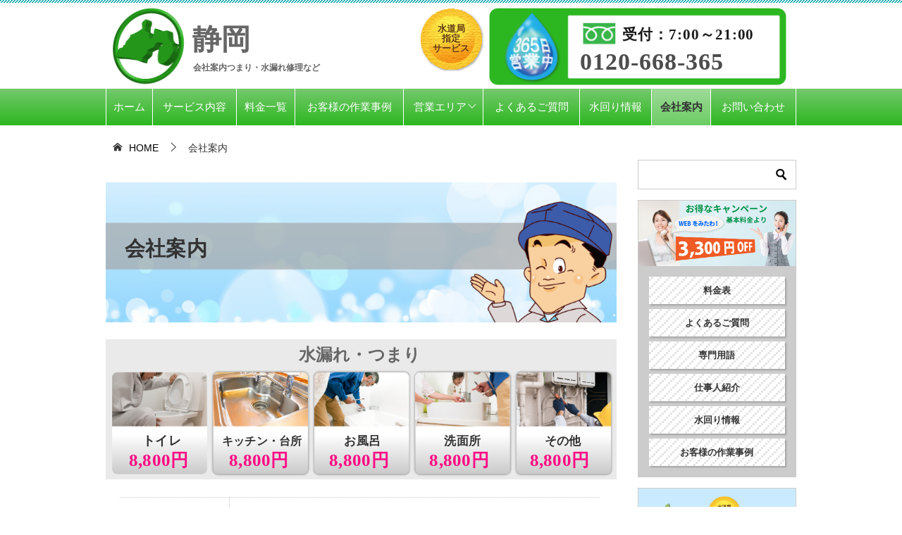

--- FILE ---
content_type: text/html; charset=UTF-8
request_url: https://shizuoka-suido-expert.com/entreprise
body_size: 14863
content:
<!doctype html><html
dir=ltr lang=ja prefix="og: https://ogp.me/ns#" class=col2>
 <script async src="https://www.googletagmanager.com/gtag/js?id=G-03JMTZFDWL"></script> <script>window.dataLayer=window.dataLayer||[];function gtag(){dataLayer.push(arguments);}
gtag('js',new Date());gtag('config','G-03JMTZFDWL');</script> <head><meta
charset="UTF-8"><meta
name="viewport" content="width=device-width, initial-scale=1"><link
rel=profile href=http://gmpg.org/xfn/11><title>会社案内 | 静岡の水漏れ修理 しずおか水道仕事人</title><style>.color01{color: }.color02{color: }.color03{color: }.color04{color: }.color05{color: }.color06{color: }.color07{color: }q{background: }table:not(.review-table) thead
th{border-color:;background-color: }a:hover,a:active,a:focus{color: }.keni-header_wrap{background-image:linear-gradient(-45deg,#fff 25%, 25%,  50%,#fff 50%, #fff 75%, 75%, )}.keni-header_cont .header-mail
.btn_header{color: }.site-title > a
span{color: }.keni-breadcrumb-list li a:hover,.keni-breadcrumb-list li a:active,.keni-breadcrumb-list li a:focus{color: }.keni-section h1:not(.title_no-style){background-image:linear-gradient(-45deg,#fff 25%, 25%,  50%,#fff 50%, #fff 75%, 75%, )}.archive_title{background-image:linear-gradient(-45deg,#fff 25%, 25%,  50%,#fff 50%, #fff 75%, 75%, )}h2:not(.title_no-style){background: }.profile-box-title{background: }.keni-related-title{background: }.comments-area
h2{background: }h3:not(.title_no-style){border-top-color:;border-bottom-color:;color: }h4:not(.title_no-style){border-bottom-color:;color: }h5:not(.title_no-style){color: }.keni-section h1 a:hover,.keni-section h1 a:active,.keni-section h1 a:focus,.keni-section h3 a:hover,.keni-section h3 a:active,.keni-section h3 a:focus,.keni-section h4 a:hover,.keni-section h4 a:active,.keni-section h4 a:focus,.keni-section h5 a:hover,.keni-section h5 a:active,.keni-section h5 a:focus,.keni-section h6 a:hover,.keni-section h6 a:active,.keni-section h6 a:focus{color: }.keni-section .sub-section_title{background: }.btn_style01{border-color:;color: }.btn_style02{border-color:;color: }.btn_style03{background: }.entry-list .entry_title a:hover,.entry-list .entry_title a:active,.entry-list .entry_title a:focus{color: }.ently_read-more
.btn{border-color:;color: }.profile-box{background-color: }.advance-billing-box_next-title{color: }.step-chart li:nth-child(2){background-color: }.step-chart_style01 li:nth-child(2)::after,.step-chart_style02 li:nth-child(2)::after{border-top-color: }.step-chart li:nth-child(3){background-color: }.step-chart_style01 li:nth-child(3)::after,.step-chart_style02 li:nth-child(3)::after{border-top-color: }.step-chart li:nth-child(4){background-color: }.step-chart_style01 li:nth-child(4)::after,.step-chart_style02 li:nth-child(4)::after{border-top-color: }.toc-area_inner .toc-area_list>li::before{background: }.toc_title{color: }.list_style02 li::before{background: }.dl_style02
dt{background: }.dl_style02
dd{background: }.accordion-list
dt{background: }.ranking-list
.review_desc_title{color: }.review_desc{background-color: }.item-box .item-box_title{color: }.item-box02{background-image:linear-gradient(-45deg,#fff 25%, 25%,  50%,#fff 50%, #fff 75%, 75%, )}.item-box02 .item-box_inner{background-color: }.item-box02 .item-box_title{background-color: }.item-box03 .item-box_title{background-color: }.box_style01{background-image:linear-gradient(-45deg,#fff 25%, 25%,  50%,#fff 50%, #fff 75%, 75%, )}.box_style01
.box_inner{background-color: }.box_style03{background: }.box_style06{background-color: }.cast-box{background-image:linear-gradient(-45deg,#fff 25%, 25%,  50%,#fff 50%, #fff 75%, 75%, )}.cast-box .cast_name,.cast-box_sub
.cast_name{color: }.widget .cast-box_sub .cast-box_sub_title{background-image:linear-gradient(-45deg, 25%,  50%,#fff 50%, #fff 75%, 75%, )}.voice_styl02{background-color: }.voice_styl03{background-image:linear-gradient(-45deg,#fff 25%, 25%,  50%,#fff 50%, #fff 75%, 75%, )}.voice-box
.voice_title{color: }.chat_style02
.bubble{background-color: }.chat_style02 .bubble
.bubble_in{border-color: }.related-entry-list.related-entry_title a:hover,.related-entry-list .related-entry_title a:active,.related-entry-list .related-entry_title a:focus{color: }.interval01
span{background-color: }.interval02
span{background-color: }.page-nav .current,.page-nav li a:hover,.page-nav li a:active,.page-nav li a:focus{background: }.page-nav-bf .page-nav_next:hover,.page-nav-bf .page-nav_next:active,.page-nav-bf .page-nav_next:focus,.page-nav-bf .page-nav_prev:hover,.page-nav-bf .page-nav_prev:active,.page-nav-bf .page-nav_prev:focus{color: }.commentary-box .commentary-box_title{color: }.calendar tfoot td a:hover,.calendar tfoot td a:active,.calendar tfoot td a:focus{color: }.form-mailmaga .form-mailmaga_title{color: }.form-login .form-login_title{color: }.form-login-item .form-login_title{color: }.contact-box{background-image:linear-gradient(-45deg,#fff 25%,  25%,  50%,#fff 50%, #fff 75%, 75%, )}.contact-box_inner{background-color: }.contact-box .contact-box-title{background-color: }.contact-box_tel{color: }.widget_recent_entries .keni-section ul li a:hover,.widget_recent_entries .keni-section ul li a:active,.widget_recent_entries .keni-section ul li a:focus,.widget_archive .keni-section > ul li a:hover,.widget_archive .keni-section > ul li a:active,.widget_archive .keni-section > ul li a:focus,.widget_categories .keni-section > ul li a:hover,.widget_categories .keni-section > ul li a:active,.widget_categories .keni-section > ul li a:focus{color: }.tagcloud a::before{color: }.widget_recent_entries_img .list_widget_recent_entries_img .widget_recent_entries_img_entry_title a:hover,.widget_recent_entries_img .list_widget_recent_entries_img .widget_recent_entries_img_entry_title a:active,.widget_recent_entries_img .list_widget_recent_entries_img .widget_recent_entries_img_entry_title a:focus{color: }.keni-link-card_title a:hover,.keni-link-card_title a:active,.keni-link-card_title a:focus{color: }@media (min-width : 768px){.keni-gnav_inner li a:hover,.keni-gnav_inner li a:active,.keni-gnav_inner li a:focus{border-bottom-color: }.step-chart_style02 li:nth-child(2)::after{border-left-color: }.step-chart_style02 li:nth-child(3)::after{border-left-color: }.step-chart_style02 li:nth-child(4)::after{border-left-color: }.col1 .contact-box_tel{color: }.step-chart_style02 li:nth-child(1)::after,.step-chart_style02 li:nth-child(2)::after,.step-chart_style02 li:nth-child(3)::after,.step-chart_style02 li:nth-child(4)::after{border-top-color:transparent}}@media (min-width : 920px){.contact-box_tel{color: }}</style><meta
name="robots" content="max-image-preview:large"><meta
name="google-site-verification" content="iINQmDSdJZWpxIg-N2c4XJ5pw7D1hUX0PNMV34TjNas"><link
rel=canonical href=https://shizuoka-suido-expert.com/entreprise><meta
name="generator" content="All in One SEO (AIOSEO) 4.9.3"><meta
property="og:locale" content="ja_JP"><meta
property="og:site_name" content="静岡の水漏れ修理 しずおか水道仕事人 |"><meta
property="og:type" content="article"><meta
property="og:title" content="会社案内 | 静岡の水漏れ修理 しずおか水道仕事人"><meta
property="og:url" content="https://shizuoka-suido-expert.com/entreprise"><meta
property="article:published_time" content="2019-09-20T08:25:20+00:00"><meta
property="article:modified_time" content="2020-03-31T04:26:22+00:00"><meta
name="twitter:card" content="summary"><meta
name="twitter:title" content="会社案内 | 静岡の水漏れ修理 しずおか水道仕事人"> <script type=application/ld+json class=aioseo-schema>{"@context":"https:\/\/schema.org","@graph":[{"@type":"BreadcrumbList","@id":"https:\/\/shizuoka-suido-expert.com\/entreprise#breadcrumblist","itemListElement":[{"@type":"ListItem","@id":"https:\/\/shizuoka-suido-expert.com#listItem","position":1,"name":"Home","item":"https:\/\/shizuoka-suido-expert.com","nextItem":{"@type":"ListItem","@id":"https:\/\/shizuoka-suido-expert.com\/entreprise#listItem","name":"\u4f1a\u793e\u6848\u5185"}},{"@type":"ListItem","@id":"https:\/\/shizuoka-suido-expert.com\/entreprise#listItem","position":2,"name":"\u4f1a\u793e\u6848\u5185","previousItem":{"@type":"ListItem","@id":"https:\/\/shizuoka-suido-expert.com#listItem","name":"Home"}}]},{"@type":"Organization","@id":"https:\/\/shizuoka-suido-expert.com\/#organization","name":"\u9759\u5ca1\u30aa\u30fc\u30b1\u30fc\u7ba1\u7406","url":"https:\/\/shizuoka-suido-expert.com\/","telephone":"+81367461812"},{"@type":"WebPage","@id":"https:\/\/shizuoka-suido-expert.com\/entreprise#webpage","url":"https:\/\/shizuoka-suido-expert.com\/entreprise","name":"\u4f1a\u793e\u6848\u5185 | \u9759\u5ca1\u306e\u6c34\u6f0f\u308c\u4fee\u7406 \u3057\u305a\u304a\u304b\u6c34\u9053\u4ed5\u4e8b\u4eba","inLanguage":"ja","isPartOf":{"@id":"https:\/\/shizuoka-suido-expert.com\/#website"},"breadcrumb":{"@id":"https:\/\/shizuoka-suido-expert.com\/entreprise#breadcrumblist"},"datePublished":"2019-09-20T17:25:20+09:00","dateModified":"2020-03-31T13:26:22+09:00"},{"@type":"WebSite","@id":"https:\/\/shizuoka-suido-expert.com\/#website","url":"https:\/\/shizuoka-suido-expert.com\/","name":"\u9759\u5ca1\u306e\u6c34\u6f0f\u308c\u4fee\u7406 \u3057\u305a\u304a\u304b\u6c34\u9053\u4ed5\u4e8b\u4eba","inLanguage":"ja","publisher":{"@id":"https:\/\/shizuoka-suido-expert.com\/#organization"}}]}</script> <link
rel=dns-prefetch href=//static.addtoany.com><link
rel=dns-prefetch href=//stats.wp.com><link
rel=preconnect href=//c0.wp.com><link
rel=alternate type=application/rss+xml title="静岡の水漏れ修理 しずおか水道仕事人 &raquo; フィード" href=https://shizuoka-suido-expert.com/feed><link
rel=alternate type=application/rss+xml title="静岡の水漏れ修理 しずおか水道仕事人 &raquo; コメントフィード" href=https://shizuoka-suido-expert.com/comments/feed>
 <script>/*<![CDATA[*/window._wpemojiSettings={"baseUrl":"https:\/\/s.w.org\/images\/core\/emoji\/15.0.3\/72x72\/","ext":".png","svgUrl":"https:\/\/s.w.org\/images\/core\/emoji\/15.0.3\/svg\/","svgExt":".svg","source":{"concatemoji":"https:\/\/shizuoka-suido-expert.com\/wp-includes\/js\/wp-emoji-release.min.js?ver=6.6.4"}};
/*! This file is auto-generated */
!function(i,n){var o,s,e;function c(e){try{var t={supportTests:e,timestamp:(new Date).valueOf()};sessionStorage.setItem(o,JSON.stringify(t))}catch(e){}}function p(e,t,n){e.clearRect(0,0,e.canvas.width,e.canvas.height),e.fillText(t,0,0);var t=new Uint32Array(e.getImageData(0,0,e.canvas.width,e.canvas.height).data),r=(e.clearRect(0,0,e.canvas.width,e.canvas.height),e.fillText(n,0,0),new Uint32Array(e.getImageData(0,0,e.canvas.width,e.canvas.height).data));return t.every(function(e,t){return e===r[t]})}function u(e,t,n){switch(t){case"flag":return n(e,"\ud83c\udff3\ufe0f\u200d\u26a7\ufe0f","\ud83c\udff3\ufe0f\u200b\u26a7\ufe0f")?!1:!n(e,"\ud83c\uddfa\ud83c\uddf3","\ud83c\uddfa\u200b\ud83c\uddf3")&&!n(e,"\ud83c\udff4\udb40\udc67\udb40\udc62\udb40\udc65\udb40\udc6e\udb40\udc67\udb40\udc7f","\ud83c\udff4\u200b\udb40\udc67\u200b\udb40\udc62\u200b\udb40\udc65\u200b\udb40\udc6e\u200b\udb40\udc67\u200b\udb40\udc7f");case"emoji":return!n(e,"\ud83d\udc26\u200d\u2b1b","\ud83d\udc26\u200b\u2b1b")}return!1}function f(e,t,n){var r="undefined"!=typeof WorkerGlobalScope&&self instanceof WorkerGlobalScope?new OffscreenCanvas(300,150):i.createElement("canvas"),a=r.getContext("2d",{willReadFrequently:!0}),o=(a.textBaseline="top",a.font="600 32px Arial",{});return e.forEach(function(e){o[e]=t(a,e,n)}),o}function t(e){var t=i.createElement("script");t.src=e,t.defer=!0,i.head.appendChild(t)}"undefined"!=typeof Promise&&(o="wpEmojiSettingsSupports",s=["flag","emoji"],n.supports={everything:!0,everythingExceptFlag:!0},e=new Promise(function(e){i.addEventListener("DOMContentLoaded",e,{once:!0})}),new Promise(function(t){var n=function(){try{var e=JSON.parse(sessionStorage.getItem(o));if("object"==typeof e&&"number"==typeof e.timestamp&&(new Date).valueOf()<e.timestamp+604800&&"object"==typeof e.supportTests)return e.supportTests}catch(e){}return null}();if(!n){if("undefined"!=typeof Worker&&"undefined"!=typeof OffscreenCanvas&&"undefined"!=typeof URL&&URL.createObjectURL&&"undefined"!=typeof Blob)try{var e="postMessage("+f.toString()+"("+[JSON.stringify(s),u.toString(),p.toString()].join(",")+"));",r=new Blob([e],{type:"text/javascript"}),a=new Worker(URL.createObjectURL(r),{name:"wpTestEmojiSupports"});return void(a.onmessage=function(e){c(n=e.data),a.terminate(),t(n)})}catch(e){}c(n=f(s,u,p))}t(n)}).then(function(e){for(var t in e)n.supports[t]=e[t],n.supports.everything=n.supports.everything&&n.supports[t],"flag"!==t&&(n.supports.everythingExceptFlag=n.supports.everythingExceptFlag&&n.supports[t]);n.supports.everythingExceptFlag=n.supports.everythingExceptFlag&&!n.supports.flag,n.DOMReady=!1,n.readyCallback=function(){n.DOMReady=!0}}).then(function(){return e}).then(function(){var e;n.supports.everything||(n.readyCallback(),(e=n.source||{}).concatemoji?t(e.concatemoji):e.wpemoji&&e.twemoji&&(t(e.twemoji),t(e.wpemoji)))}))}((window,document),window._wpemojiSettings);/*]]>*/</script> <style id=wp-emoji-styles-inline-css>img.wp-smiley,img.emoji{display:inline !important;border:none !important;box-shadow:none !important;height:1em !important;width:1em !important;margin:0
0.07em !important;vertical-align:-0.1em !important;background:none !important;padding:0
!important}</style><link
rel=stylesheet id=wp-block-library-css href=https://c0.wp.com/c/6.6.4/wp-includes/css/dist/block-library/style.min.css type=text/css media=all><link
rel=stylesheet href=https://shizuoka-suido-expert.com/wp-content/cache/minify/fb166.css media=all><link
rel=stylesheet id=mediaelement-css href=https://c0.wp.com/c/6.6.4/wp-includes/js/mediaelement/mediaelementplayer-legacy.min.css type=text/css media=all><link
rel=stylesheet id=wp-mediaelement-css href=https://c0.wp.com/c/6.6.4/wp-includes/js/mediaelement/wp-mediaelement.min.css type=text/css media=all><style id=jetpack-sharing-buttons-style-inline-css>.jetpack-sharing-buttons__services-list{display:flex;flex-direction:row;flex-wrap:wrap;gap:0;list-style-type:none;margin:5px;padding:0}.jetpack-sharing-buttons__services-list.has-small-icon-size{font-size:12px}.jetpack-sharing-buttons__services-list.has-normal-icon-size{font-size:16px}.jetpack-sharing-buttons__services-list.has-large-icon-size{font-size:24px}.jetpack-sharing-buttons__services-list.has-huge-icon-size{font-size:36px}@media
print{.jetpack-sharing-buttons__services-list{display:none!important}}.editor-styles-wrapper .wp-block-jetpack-sharing-buttons{gap:0;padding-inline-start:0}ul.jetpack-sharing-buttons__services-list.has-background{padding:1.25em 2.375em}</style><style id=classic-theme-styles-inline-css>/*! This file is auto-generated */
.wp-block-button__link{color:#fff;background-color:#32373c;border-radius:9999px;box-shadow:none;text-decoration:none;padding:calc(.667em + 2px) calc(1.333em + 2px);font-size:1.125em}.wp-block-file__button{background:#32373c;color:#fff;text-decoration:none}</style><style id=global-styles-inline-css>/*<![CDATA[*/:root{--wp--preset--aspect-ratio--square:1;--wp--preset--aspect-ratio--4-3:4/3;--wp--preset--aspect-ratio--3-4:3/4;--wp--preset--aspect-ratio--3-2:3/2;--wp--preset--aspect-ratio--2-3:2/3;--wp--preset--aspect-ratio--16-9:16/9;--wp--preset--aspect-ratio--9-16:9/16;--wp--preset--color--black:#000;--wp--preset--color--cyan-bluish-gray:#abb8c3;--wp--preset--color--white:#fff;--wp--preset--color--pale-pink:#f78da7;--wp--preset--color--vivid-red:#cf2e2e;--wp--preset--color--luminous-vivid-orange:#ff6900;--wp--preset--color--luminous-vivid-amber:#fcb900;--wp--preset--color--light-green-cyan:#7bdcb5;--wp--preset--color--vivid-green-cyan:#00d084;--wp--preset--color--pale-cyan-blue:#8ed1fc;--wp--preset--color--vivid-cyan-blue:#0693e3;--wp--preset--color--vivid-purple:#9b51e0;--wp--preset--gradient--vivid-cyan-blue-to-vivid-purple:linear-gradient(135deg,rgba(6,147,227,1) 0%,rgb(155,81,224) 100%);--wp--preset--gradient--light-green-cyan-to-vivid-green-cyan:linear-gradient(135deg,rgb(122,220,180) 0%,rgb(0,208,130) 100%);--wp--preset--gradient--luminous-vivid-amber-to-luminous-vivid-orange:linear-gradient(135deg,rgba(252,185,0,1) 0%,rgba(255,105,0,1) 100%);--wp--preset--gradient--luminous-vivid-orange-to-vivid-red:linear-gradient(135deg,rgba(255,105,0,1) 0%,rgb(207,46,46) 100%);--wp--preset--gradient--very-light-gray-to-cyan-bluish-gray:linear-gradient(135deg,rgb(238,238,238) 0%,rgb(169,184,195) 100%);--wp--preset--gradient--cool-to-warm-spectrum:linear-gradient(135deg,rgb(74,234,220) 0%,rgb(151,120,209) 20%,rgb(207,42,186) 40%,rgb(238,44,130) 60%,rgb(251,105,98) 80%,rgb(254,248,76) 100%);--wp--preset--gradient--blush-light-purple:linear-gradient(135deg,rgb(255,206,236) 0%,rgb(152,150,240) 100%);--wp--preset--gradient--blush-bordeaux:linear-gradient(135deg,rgb(254,205,165) 0%,rgb(254,45,45) 50%,rgb(107,0,62) 100%);--wp--preset--gradient--luminous-dusk:linear-gradient(135deg,rgb(255,203,112) 0%,rgb(199,81,192) 50%,rgb(65,88,208) 100%);--wp--preset--gradient--pale-ocean:linear-gradient(135deg,rgb(255,245,203) 0%,rgb(182,227,212) 50%,rgb(51,167,181) 100%);--wp--preset--gradient--electric-grass:linear-gradient(135deg,rgb(202,248,128) 0%,rgb(113,206,126) 100%);--wp--preset--gradient--midnight:linear-gradient(135deg,rgb(2,3,129) 0%,rgb(40,116,252) 100%);--wp--preset--font-size--small:13px;--wp--preset--font-size--medium:20px;--wp--preset--font-size--large:36px;--wp--preset--font-size--x-large:42px;--wp--preset--spacing--20:0.44rem;--wp--preset--spacing--30:0.67rem;--wp--preset--spacing--40:1rem;--wp--preset--spacing--50:1.5rem;--wp--preset--spacing--60:2.25rem;--wp--preset--spacing--70:3.38rem;--wp--preset--spacing--80:5.06rem;--wp--preset--shadow--natural:6px 6px 9px rgba(0, 0, 0, 0.2);--wp--preset--shadow--deep:12px 12px 50px rgba(0, 0, 0, 0.4);--wp--preset--shadow--sharp:6px 6px 0px rgba(0, 0, 0, 0.2);--wp--preset--shadow--outlined:6px 6px 0px -3px rgba(255, 255, 255, 1), 6px 6px rgba(0, 0, 0, 1);--wp--preset--shadow--crisp:6px 6px 0px rgba(0, 0, 0, 1)}:where(.is-layout-flex){gap:0.5em}:where(.is-layout-grid){gap:0.5em}body .is-layout-flex{display:flex}.is-layout-flex{flex-wrap:wrap;align-items:center}.is-layout-flex>:is(*,div){margin:0}body .is-layout-grid{display:grid}.is-layout-grid>:is(*,div){margin:0}:where(.wp-block-columns.is-layout-flex){gap:2em}:where(.wp-block-columns.is-layout-grid){gap:2em}:where(.wp-block-post-template.is-layout-flex){gap:1.25em}:where(.wp-block-post-template.is-layout-grid){gap:1.25em}.has-black-color{color:var(--wp--preset--color--black) !important}.has-cyan-bluish-gray-color{color:var(--wp--preset--color--cyan-bluish-gray) !important}.has-white-color{color:var(--wp--preset--color--white) !important}.has-pale-pink-color{color:var(--wp--preset--color--pale-pink) !important}.has-vivid-red-color{color:var(--wp--preset--color--vivid-red) !important}.has-luminous-vivid-orange-color{color:var(--wp--preset--color--luminous-vivid-orange) !important}.has-luminous-vivid-amber-color{color:var(--wp--preset--color--luminous-vivid-amber) !important}.has-light-green-cyan-color{color:var(--wp--preset--color--light-green-cyan) !important}.has-vivid-green-cyan-color{color:var(--wp--preset--color--vivid-green-cyan) !important}.has-pale-cyan-blue-color{color:var(--wp--preset--color--pale-cyan-blue) !important}.has-vivid-cyan-blue-color{color:var(--wp--preset--color--vivid-cyan-blue) !important}.has-vivid-purple-color{color:var(--wp--preset--color--vivid-purple) !important}.has-black-background-color{background-color:var(--wp--preset--color--black) !important}.has-cyan-bluish-gray-background-color{background-color:var(--wp--preset--color--cyan-bluish-gray) !important}.has-white-background-color{background-color:var(--wp--preset--color--white) !important}.has-pale-pink-background-color{background-color:var(--wp--preset--color--pale-pink) !important}.has-vivid-red-background-color{background-color:var(--wp--preset--color--vivid-red) !important}.has-luminous-vivid-orange-background-color{background-color:var(--wp--preset--color--luminous-vivid-orange) !important}.has-luminous-vivid-amber-background-color{background-color:var(--wp--preset--color--luminous-vivid-amber) !important}.has-light-green-cyan-background-color{background-color:var(--wp--preset--color--light-green-cyan) !important}.has-vivid-green-cyan-background-color{background-color:var(--wp--preset--color--vivid-green-cyan) !important}.has-pale-cyan-blue-background-color{background-color:var(--wp--preset--color--pale-cyan-blue) !important}.has-vivid-cyan-blue-background-color{background-color:var(--wp--preset--color--vivid-cyan-blue) !important}.has-vivid-purple-background-color{background-color:var(--wp--preset--color--vivid-purple) !important}.has-black-border-color{border-color:var(--wp--preset--color--black) !important}.has-cyan-bluish-gray-border-color{border-color:var(--wp--preset--color--cyan-bluish-gray) !important}.has-white-border-color{border-color:var(--wp--preset--color--white) !important}.has-pale-pink-border-color{border-color:var(--wp--preset--color--pale-pink) !important}.has-vivid-red-border-color{border-color:var(--wp--preset--color--vivid-red) !important}.has-luminous-vivid-orange-border-color{border-color:var(--wp--preset--color--luminous-vivid-orange) !important}.has-luminous-vivid-amber-border-color{border-color:var(--wp--preset--color--luminous-vivid-amber) !important}.has-light-green-cyan-border-color{border-color:var(--wp--preset--color--light-green-cyan) !important}.has-vivid-green-cyan-border-color{border-color:var(--wp--preset--color--vivid-green-cyan) !important}.has-pale-cyan-blue-border-color{border-color:var(--wp--preset--color--pale-cyan-blue) !important}.has-vivid-cyan-blue-border-color{border-color:var(--wp--preset--color--vivid-cyan-blue) !important}.has-vivid-purple-border-color{border-color:var(--wp--preset--color--vivid-purple) !important}.has-vivid-cyan-blue-to-vivid-purple-gradient-background{background:var(--wp--preset--gradient--vivid-cyan-blue-to-vivid-purple) !important}.has-light-green-cyan-to-vivid-green-cyan-gradient-background{background:var(--wp--preset--gradient--light-green-cyan-to-vivid-green-cyan) !important}.has-luminous-vivid-amber-to-luminous-vivid-orange-gradient-background{background:var(--wp--preset--gradient--luminous-vivid-amber-to-luminous-vivid-orange) !important}.has-luminous-vivid-orange-to-vivid-red-gradient-background{background:var(--wp--preset--gradient--luminous-vivid-orange-to-vivid-red) !important}.has-very-light-gray-to-cyan-bluish-gray-gradient-background{background:var(--wp--preset--gradient--very-light-gray-to-cyan-bluish-gray) !important}.has-cool-to-warm-spectrum-gradient-background{background:var(--wp--preset--gradient--cool-to-warm-spectrum) !important}.has-blush-light-purple-gradient-background{background:var(--wp--preset--gradient--blush-light-purple) !important}.has-blush-bordeaux-gradient-background{background:var(--wp--preset--gradient--blush-bordeaux) !important}.has-luminous-dusk-gradient-background{background:var(--wp--preset--gradient--luminous-dusk) !important}.has-pale-ocean-gradient-background{background:var(--wp--preset--gradient--pale-ocean) !important}.has-electric-grass-gradient-background{background:var(--wp--preset--gradient--electric-grass) !important}.has-midnight-gradient-background{background:var(--wp--preset--gradient--midnight) !important}.has-small-font-size{font-size:var(--wp--preset--font-size--small) !important}.has-medium-font-size{font-size:var(--wp--preset--font-size--medium) !important}.has-large-font-size{font-size:var(--wp--preset--font-size--large) !important}.has-x-large-font-size{font-size:var(--wp--preset--font-size--x-large) !important}:where(.wp-block-post-template.is-layout-flex){gap:1.25em}:where(.wp-block-post-template.is-layout-grid){gap:1.25em}:where(.wp-block-columns.is-layout-flex){gap:2em}:where(.wp-block-columns.is-layout-grid){gap:2em}:root :where(.wp-block-pullquote){font-size:1.5em;line-height:1.6}/*]]>*/</style><link
rel=stylesheet href=https://shizuoka-suido-expert.com/wp-content/cache/minify/06c34.css media=all><link
rel=canonical href=https://shizuoka-suido-expert.com/entreprise><link
rel=https://api.w.org/ href=https://shizuoka-suido-expert.com/wp-json/ ><link
rel=alternate title=JSON type=application/json href=https://shizuoka-suido-expert.com/wp-json/wp/v2/pages/36><link
rel=EditURI type=application/rsd+xml title=RSD href=https://shizuoka-suido-expert.com/xmlrpc.php?rsd><link
rel=shortlink href='https://shizuoka-suido-expert.com/?p=36'><link
rel=alternate title="oEmbed (JSON)" type=application/json+oembed href="https://shizuoka-suido-expert.com/wp-json/oembed/1.0/embed?url=https%3A%2F%2Fshizuoka-suido-expert.com%2Fentreprise"><link
rel=alternate title="oEmbed (XML)" type=text/xml+oembed href="https://shizuoka-suido-expert.com/wp-json/oembed/1.0/embed?url=https%3A%2F%2Fshizuoka-suido-expert.com%2Fentreprise&#038;format=xml"><style>img#wpstats{display:none}</style><link
rel=apple-touch-icon sizes=152x152 href=/wp-content/uploads/fbrfg/apple-touch-icon.png><link
rel=icon type=image/png sizes=32x32 href=/wp-content/uploads/fbrfg/favicon-32x32.png><link
rel=icon type=image/png sizes=16x16 href=/wp-content/uploads/fbrfg/favicon-16x16.png><link
rel=manifest href=/wp-content/uploads/fbrfg/site.webmanifest><link
rel="shortcut icon" href=/wp-content/uploads/fbrfg/favicon.ico><meta
name="msapplication-TileColor" content="#da532c"><meta
name="msapplication-config" content="/wp-content/uploads/fbrfg/browserconfig.xml"><meta
name="theme-color" content="#ffffff"><meta
name="description" content="社名 株式会社オーケー管理 所在地 〒 静岡県浜松市東区子安町1454-2 連絡先 0120-668-365 設立 2003年7月 資本金 1000万円 事業内容 水道設備メンテナンス及びリフォーム 銀行 三菱UFJ銀行"><meta
property="og:type" content="article"><meta
property="og:url" content="https://shizuoka-suido-expert.com/entreprise"><meta
property="og:title" content="会社案内"><meta
property="og:description" content="社名 株式会社オーケー管理 所在地 〒 静岡県浜松市東区子安町1454-2 連絡先 0120-668-365 設立 2003年7月 資本金 1000万円 事業内容 水道設備メンテナンス及びリフォーム 銀行 三菱UFJ銀行"><meta
property="og:site_name" content="静岡の水漏れ修理 しずおか水道仕事人"><meta
property="og:image" content=""><meta
property="og:locale" content="ja_JP"><meta
name="thumbnail" content=""></head><body
class="page-template-default page page-id-36"><div
id=top class=keni-container><div
class=keni-header_wrap><div
class=keni-header_outer><h1 class="site-title">
<a
href=https://shizuoka-suido-expert.com/ rel=home>
<svg
version=1.1 xmlns=http://www.w3.org/2000/svg xmlns:xlink=http://www.w3.org/1999/xlink x=0px
y=0px width=394px height=122px viewBox="0 0 394 122" enable-background="new 0 0 394 122" xml:space=preserve>
<text
transform="matrix(1 0 0 1 123.1914 65.6924)"><tspan
x=0 y=0 fill=#666666 font-family="'SourceHanSans-Bold-90ms-RKSJ-H'" font-size=41.3663>静岡</tspan><tspan
x=85.835 y=-1.034 fill=#666666 font-family="'SourceHanSans-Bold-90ms-RKSJ-H'" font-size=14></tspan></text>
<text
transform="matrix(1 0 0 1 123.8809 95.9175)" fill="#666
" font-family="'KozMinPro-Heavy-90ms-RKSJ-H'" font-size=12>会社案内つまり・水漏れ修理など</text>
<image
overflow=visible width=108 height=112 xlink:href=https://shizuoka-suido-expert.com/wp-content/themes/suidou_wp_1909101148/images/common/logo.png  transform="matrix(1 0 0 1 6 5.4561)">
</image>
</svg>
</a></h1><div
class=float-right>
<svg
version=1.1 class=maru xmlns=http://www.w3.org/2000/svg xmlns:xlink=http://www.w3.org/1999/xlink x=0px
y=0px width=97.346px height=96.46px viewBox="0 0 97.346 96.46" enable-background="new 0 0 97.346 96.46"
xml:space=preserve>
<image
overflow=visible width=97 height=96 xlink:href=https://shizuoka-suido-expert.com/wp-content/themes/suidou_wp_1909101148/images/common/specify_mark.png  transform="matrix(1 0 0 1 0.1729 0.2295)">
</image>
<text
transform="matrix(1 0 0 1 28.7041 38.4609)"><tspan
x=0 y=0 fill=#603813 font-family="'SourceHanSans-Bold-90ms-RKSJ-H'" font-size=12.629>水道局</tspan><tspan
x=6.314 y=14.032 fill=#603813 font-family="'SourceHanSans-Bold-90ms-RKSJ-H'" font-size=12.629>指定</tspan><tspan
x=-6.314 y=28.064 fill=#603813 font-family="'SourceHanSans-Bold-90ms-RKSJ-H'" font-size=12.629>サービス</tspan></text>
</svg><svg
version=1.1 id=head-dial xmlns=http://www.w3.org/2000/svg xmlns:xlink=http://www.w3.org/1999/xlink x=0px
y=0px width=440.998px height=118.667px viewBox="0 0 440.998 118.667" enable-background="new 0 0 440.998 118.667"
xml:space=preserve>
<path
fill="#2CB721
" d="M436.307,104.197c0,6.584-5.338,11.921-11.922,11.921H17.586c-6.584,0-11.921-5.337-11.921-11.921V16.841
c0-6.584,5.337-11.921,11.921-11.921h406.799c6.584,0,11.922,5.337,11.922,11.921V104.197z"/>
<image
overflow=visible width=441 height=119 xlink:href=https://shizuoka-suido-expert.com/wp-content/themes/suidou_wp_1909101148/images/common/free_bg.png  transform="matrix(1 0 0 1 0.4858 -0.5112)">
</image>
<text
transform="matrix(1 0 0 1 136.8354 93.6816)" fill=#4D4D4D font-family="'Ebrima-Bold'" font-size=35 letter-spacing=1>0120-668-365</text>
<text
transform="matrix(1 0 0 1 198.1191 49.8232)"><tspan
x=0 y=0 fill=#1A1A1A font-family="'KozGoPro-Bold-90ms-RKSJ-H'" font-size=21 letter-spacing=1>受付：7:00～21:00</tspan></text>
</svg></div></div></div><div
id=click-space></div><div
class=keni-gnav_wrap><div
class=keni-gnav_outer><nav
class=keni-gnav><div
class=keni-gnav_inner><ul
id=menu class=keni-gnav_cont>
<li
id=menu-item-85 class="menu-item menu-item-type-post_type menu-item-object-page menu-item-home menu-item-85"><a
href=https://shizuoka-suido-expert.com/ >ホーム</a></li>
<li
id=menu-item-86 class="menu-item menu-item-type-post_type menu-item-object-page menu-item-86"><a
href=https://shizuoka-suido-expert.com/services>サービス内容</a></li>
<li
id=menu-item-87 class="menu-item menu-item-type-post_type menu-item-object-page menu-item-87"><a
href=https://shizuoka-suido-expert.com/prix>料金一覧</a></li>
<li
id=menu-item-88 class="menu-item menu-item-type-taxonomy menu-item-object-category menu-item-88"><a
href=https://shizuoka-suido-expert.com/work-example>お客様の作業事例</a></li>
<li
id=menu-item-182 class="menu-item menu-item-type-post_type menu-item-object-page menu-item-has-children menu-item-182"><a
href=https://shizuoka-suido-expert.com/services-area>営業エリア</a><ul
class=sub-menu>
<li
id=menu-item-187 class="menu-item menu-item-type-post_type menu-item-object-page menu-item-187"><a
href=https://shizuoka-suido-expert.com/services-area/mishima>三島市</a></li>
<li
id=menu-item-188 class="menu-item menu-item-type-post_type menu-item-object-page menu-item-188"><a
href=https://shizuoka-suido-expert.com/services-area/shimoda>下田市</a></li>
<li
id=menu-item-189 class="menu-item menu-item-type-post_type menu-item-object-page menu-item-189"><a
href=https://shizuoka-suido-expert.com/services-area/ito>伊東市</a></li>
<li
id=menu-item-190 class="menu-item menu-item-type-post_type menu-item-object-page menu-item-190"><a
href=https://shizuoka-suido-expert.com/services-area/izunokuni>伊豆の国市</a></li>
<li
id=menu-item-191 class="menu-item menu-item-type-post_type menu-item-object-page menu-item-191"><a
href=https://shizuoka-suido-expert.com/services-area/izu>伊豆市</a></li>
<li
id=menu-item-192 class="menu-item menu-item-type-post_type menu-item-object-page menu-item-192"><a
href=https://shizuoka-suido-expert.com/services-area/fujinomiya>富士宮市</a></li>
<li
id=menu-item-193 class="menu-item menu-item-type-post_type menu-item-object-page menu-item-193"><a
href=https://shizuoka-suido-expert.com/services-area/fuji>富士市</a></li>
<li
id=menu-item-194 class="menu-item menu-item-type-post_type menu-item-object-page menu-item-194"><a
href=https://shizuoka-suido-expert.com/services-area/shimada>島田市</a></li>
<li
id=menu-item-195 class="menu-item menu-item-type-post_type menu-item-object-page menu-item-195"><a
href=https://shizuoka-suido-expert.com/services-area/omaezaki>御前崎市</a></li>
<li
id=menu-item-196 class="menu-item menu-item-type-post_type menu-item-object-page menu-item-196"><a
href=https://shizuoka-suido-expert.com/services-area/gotemba>御殿場市</a></li>
<li
id=menu-item-197 class="menu-item menu-item-type-post_type menu-item-object-page menu-item-197"><a
href=https://shizuoka-suido-expert.com/services-area/kakegawa>掛川市</a></li>
<li
id=menu-item-198 class="menu-item menu-item-type-post_type menu-item-object-page menu-item-198"><a
href=https://shizuoka-suido-expert.com/services-area/numazu>沼津市</a></li>
<li
id=menu-item-199 class="menu-item menu-item-type-post_type menu-item-object-page menu-item-199"><a
href=https://shizuoka-suido-expert.com/services-area/hamamatsu>浜松市</a></li>
<li
id=menu-item-200 class="menu-item menu-item-type-post_type menu-item-object-page menu-item-200"><a
href=https://shizuoka-suido-expert.com/services-area/kosai>湖西市</a></li>
<li
id=menu-item-201 class="menu-item menu-item-type-post_type menu-item-object-page menu-item-201"><a
href=https://shizuoka-suido-expert.com/services-area/yaizu>焼津市</a></li>
<li
id=menu-item-202 class="menu-item menu-item-type-post_type menu-item-object-page menu-item-202"><a
href=https://shizuoka-suido-expert.com/services-area/atami>熱海市</a></li>
<li
id=menu-item-203 class="menu-item menu-item-type-post_type menu-item-object-page menu-item-203"><a
href=https://shizuoka-suido-expert.com/services-area/makinohara>牧之原市</a></li>
<li
id=menu-item-204 class="menu-item menu-item-type-post_type menu-item-object-page menu-item-204"><a
href=https://shizuoka-suido-expert.com/services-area/iwata>磐田市</a></li>
<li
id=menu-item-205 class="menu-item menu-item-type-post_type menu-item-object-page menu-item-205"><a
href=https://shizuoka-suido-expert.com/services-area/kikugawa>菊川市</a></li>
<li
id=menu-item-206 class="menu-item menu-item-type-post_type menu-item-object-page menu-item-206"><a
href=https://shizuoka-suido-expert.com/services-area/fujieda>藤枝市</a></li>
<li
id=menu-item-207 class="menu-item menu-item-type-post_type menu-item-object-page menu-item-207"><a
href=https://shizuoka-suido-expert.com/services-area/fukuroi>袋井市</a></li>
<li
id=menu-item-208 class="menu-item menu-item-type-post_type menu-item-object-page menu-item-208"><a
href=https://shizuoka-suido-expert.com/services-area/susono>裾野市</a></li>
<li
id=menu-item-209 class="menu-item menu-item-type-post_type menu-item-object-page menu-item-209"><a
href=https://shizuoka-suido-expert.com/services-area/shizuoka>静岡市</a></li></ul>
</li>
<li
id=menu-item-210 class="menu-item menu-item-type-post_type menu-item-object-page menu-item-210"><a
href=https://shizuoka-suido-expert.com/faq>よくあるご質問</a></li>
<li
id=menu-item-817 class="menu-item menu-item-type-taxonomy menu-item-object-category menu-item-817"><a
href=https://shizuoka-suido-expert.com/information>水回り情報</a></li>
<li
id=menu-item-211 class="menu-item menu-item-type-post_type menu-item-object-page current-menu-item page_item page-item-36 current_page_item menu-item-211"><a
href=https://shizuoka-suido-expert.com/entreprise aria-current=page>会社案内</a></li>
<li
id=menu-item-212 class="menu-item menu-item-type-post_type menu-item-object-page menu-item-212"><a
href=https://shizuoka-suido-expert.com/contact>お問い合わせ</a></li></ul></div><div
class=keni-gnav_btn_wrap><div
class=keni-gnav_btn><span
class=keni-gnav_btn_icon-open></span></div></div></nav></div></div><div
class=keni-main_wrap><div
class=keni-main_outer><div
class=keni-breadcrumb-list_wrap><div
class=keni-breadcrumb-list_outer><nav
class=keni-breadcrumb-list><ol
class=keni-breadcrumb-list_inner itemscope itemtype=http://schema.org/BreadcrumbList>
<li
itemprop=itemListElement itemscope itemtype=http://schema.org/ListItem>
<a
itemprop=item href=https://shizuoka-suido-expert.com><span
itemprop=name>HOME</span></a><meta
itemprop="position" content="1">
</li>
<li>会社案内</li></ol></nav></div></div><main
id=main class=keni-main><div
class=keni-main_inner>
       <p
class=page-title><svg
version=1.1 id=title_1_ xmlns=http://www.w3.org/2000/svg xmlns:xlink=http://www.w3.org/1999/xlink x=0px y=0px
width=1000px height=274px viewBox="0 0 1000 274" enable-background="new 0 0 1000 274" xml:space=preserve>
<image
overflow=visible width=1000 height=274 xlink:href=https://shizuoka-suido-expert.com/wp-content/themes/suidou_wp_1909101148/images/common/page-title-bg.png >
</image>
<text
id=title transform="matrix(1 0 0 1 37.001 143.6211)" fill=#333 font-family="'KozGoPro-Bold-90ms-RKSJ-H'" font-size=40>会社案内</text>
</svg></p><div
class=svg-box>
<svg
version=1.1 xmlns=http://www.w3.org/2000/svg xmlns:xlink=http://www.w3.org/1999/xlink x=0px
y=0px width=1024px height=282px viewBox="0 0 1024 282" enable-background="new 0 0 1024 282" xml:space=preserve>
<rect
x=-21 y=-21 fill=#eaeaea width=1064 height=332 />
<image
overflow=visible width=1033 height=297 xlink:href=https://shizuoka-suido-expert.com/wp-content/themes/suidou_wp_1909101148/images/common/image_001.png  transform="matrix(1 0 0 1 -5 -5.1035)">
</image>		<a
href=/prix/#n_1><text
transform="matrix(1 0 0 1 46.4824 255.2183)"><tspan
x=0 y=0 fill=#FF0A84 font-family="'SourceHanSans-Heavy-90ms-RKSJ-H'" font-size=35>8,800円</tspan></text>
<text
transform="matrix(1 0 0 1 73.4678 212.6724)" fill=#333333 font-family="'SourceHanSans-Bold-90ms-RKSJ-H'" font-size=26>トイレ</text>
</a><a
href=/prix/#n_2><text
transform="matrix(1 0 0 1 247.2026 255.2183)"><tspan
x=0 y=0 fill=#FF0A84 font-family="'SourceHanSans-Heavy-90ms-RKSJ-H'" font-size=35>8,800円</tspan></text>
<text
transform="matrix(1 0 0 1 232.689 212.6724)" fill=#333333 font-family="'SourceHanSans-Bold-90ms-RKSJ-H'" font-size=23>キッチン・台所</text>
</a><a
href=/prix/#n_3><text
transform="matrix(1 0 0 1 477.9102 212.6724)" fill=#333333 font-family="'SourceHanSans-Bold-90ms-RKSJ-H'" font-size=24>お風呂</text>
<text
transform="matrix(1 0 0 1 448.0137 255.2183)"><tspan
x=0 y=0 fill=#FF0A84 font-family="'SourceHanSans-Heavy-90ms-RKSJ-H'" font-size=35>8,800円</tspan></text>
</a><a
href=/prix/#n_4><text
transform="matrix(1 0 0 1 678.6309 212.6724)" fill=#333333 font-family="'SourceHanSans-Bold-90ms-RKSJ-H'" font-size=24>洗面所</text>
<text
transform="matrix(1 0 0 1 648.6455 255.2183)"><tspan
x=0 y=0 fill=#FF0A84 font-family="'SourceHanSans-Heavy-90ms-RKSJ-H'" font-size=35>8,800円</tspan></text>
</a><a
href=/prix/#n_5><text
transform="matrix(1 0 0 1 879.3525 212.6724)" fill=#333333 font-family="'SourceHanSans-Bold-90ms-RKSJ-H'" font-size=24>その他</text>
<text
transform="matrix(1 0 0 1 849.6455 255.2183)"><tspan
x=0 y=0 fill=#FF0A84 font-family="'SourceHanSans-Heavy-90ms-RKSJ-H'" font-size=35>8,800円</tspan></text></a>
<text
transform="matrix(1 0 0 1 386.293 41.9907)" fill=#666 font-family="'SourceHanSans-Heavy-90ms-RKSJ-H'" font-size=34>水漏れ・つまり</text>
</svg></div><aside
class="free-area free-area_before-title"></aside><article
id=post-36 class="post-36 page type-page status-publish" itemscope itemtype=http://schema.org/Article><meta
itemscope itemprop="mainEntityOfPage"  itemType="https://schema.org/WebPage" itemid=""><div
class="keni-section_wrap article_wrap"><div
class=keni-section><header
class=article-header><div
class=article-body><table
class=profile><tr><th>社名</th><td>株式会社オーケー管理</td></tr><tr><th>所在地</th><td>〒  静岡県浜松市東区子安町1454-2</td></tr><tr><th>連絡先</th><td>0120-668-365</td></tr><tr><th>設立</th><td>2003年7月</td></tr><tr><th>資本金</th><td>1000万円</td></tr><tr><th>事業内容</th><td>水道設備メンテナンス及びリフォーム</td></tr><tr><th>銀行</th><td>三菱UFJ銀行</td></tr></table><div
class="addtoany_share_save_container addtoany_content addtoany_content_bottom"><div
class="a2a_kit a2a_kit_size_32 addtoany_list" data-a2a-url=https://shizuoka-suido-expert.com/entreprise data-a2a-title=会社案内><a
class=a2a_button_facebook href="https://www.addtoany.com/add_to/facebook?linkurl=https%3A%2F%2Fshizuoka-suido-expert.com%2Fentreprise&amp;linkname=%E4%BC%9A%E7%A4%BE%E6%A1%88%E5%86%85" title=Facebook rel="nofollow noopener" target=_blank></a><a
class=a2a_button_twitter href="https://www.addtoany.com/add_to/twitter?linkurl=https%3A%2F%2Fshizuoka-suido-expert.com%2Fentreprise&amp;linkname=%E4%BC%9A%E7%A4%BE%E6%A1%88%E5%86%85" title=Twitter rel="nofollow noopener" target=_blank></a><a
class=a2a_button_email href="https://www.addtoany.com/add_to/email?linkurl=https%3A%2F%2Fshizuoka-suido-expert.com%2Fentreprise&amp;linkname=%E4%BC%9A%E7%A4%BE%E6%A1%88%E5%86%85" title=Email rel="nofollow noopener" target=_blank></a></div></div></div></div></div><div
class=behind-article-area><div
class="keni-section_wrap keni-section_wrap_style02"><div
class=keni-section><aside
class=sns-btn_wrap><div
class=sns-btn_tw data-url=https://shizuoka-suido-expert.com/entreprise data-title=会社案内></div><div
class=sns-btn_fb data-url=https://shizuoka-suido-expert.com/entreprise data-title=会社案内></div><div
class=sns-btn_hatena data-url=https://shizuoka-suido-expert.com/entreprise data-title=会社案内></div><div
class=sns-btn_gplus data-url=https://shizuoka-suido-expert.com/entreprise data-title=会社案内></div></aside></div></div></div></article><aside
class="free-area free-area_after-cont"></aside><svg
version=1.1 xmlns=http://www.w3.org/2000/svg xmlns:xlink=http://www.w3.org/1999/xlink x=0px
y=0px width=1000px height=520.833px viewBox="0 0 1000 520.833" enable-background="new 0 0 1000 520.833"
xml:space=preserve>
<path
fill="#2CB721
" d="M660.365,409.182v-58.266c0-5.523-4.478-10-10-10H208.931c-5.523,0-10,4.477-10,10v58.806H-21.278V587.5
h223.823c1.732,1.439,3.958,2.306,6.386,2.306h396.18v3.25h466.666V409.182H660.365z"/>
<image
overflow=visible width=328 height=315 xlink:href=https://shizuoka-suido-expert.com/wp-content/themes/suidou_wp_1909101148/images/common/manzokudo-map.png  transform="matrix(1 0 0 1 4.882813e-004 4.882813e-004)">
</image>
<image
overflow=visible width=1000 height=521 xlink:href=https://shizuoka-suido-expert.com/wp-content/themes/suidou_wp_1909101148/images/common/image_004.png  transform="matrix(1 0 0 1 4.882813e-004 -0.0835)">
</image>
<text
transform="matrix(1 0 0 1 365.394 492.2651)" fill=#FFFFFF font-family="'Ebrima-Bold'" font-size=70 letter-spacing=3>0120-668-365</text>
<text
transform="matrix(1 0 0 1 328.0532 77.2095)"><tspan
x=0 y=0 fill=#29AAE1 font-family="'KozGoPro-Heavy-90ms-RKSJ-H'" font-size=49.5863>水</tspan><tspan
x=49.586 y=-6.281 font-family="'KozGoPro-Heavy-90ms-RKSJ-H'" font-size=33.0575>まわりの</tspan><tspan
x=181.817 y=-4.188 fill=#29AAE1 font-family="'KozGoPro-Heavy-90ms-RKSJ-H'" font-size=38.5671>漏れ・つまり</tspan><tspan
x=413.221 y=-6.281 font-family="'KozGoPro-Heavy-90ms-RKSJ-H'" font-size=33.0575>でお困りなら！</tspan></text>
<g>
<g>
<text
transform="matrix(1 0 0 1 345.959 120.394)"><tspan
x=0 y=0 font-family="'KozGoPro-Heavy-90ms-RKSJ-H'" font-size=33.0575>お電話一本で</tspan><tspan
x=198.346 y=0.523 fill=#F05A24 font-family="'KozGoPro-Heavy-90ms-RKSJ-H'" font-size=34.4349>最短　</tspan><tspan
x=301.649 y=3.141 fill=#F05A24 font-family="'KozGoPro-Heavy-90ms-RKSJ-H'" font-size=41.3219>　</tspan><tspan
x=342.972 y=0.523 fill=#F05A24 font-family="'KozGoPro-Heavy-90ms-RKSJ-H'" font-size=34.4349>分</tspan><tspan
x=377.406 y=0 font-family="'KozGoPro-Heavy-90ms-RKSJ-H'" font-size=33.0575>で駆付けます！</tspan></text>
</g>
<text
transform="matrix(1 0 0 1 619.9473 126.2559)" fill=#F05A24 font-family="'KozGoPro-Heavy-90ms-RKSJ-H'" font-size=49.5863>15</text>
</g>
</svg></div></main><aside
id=secondary class=keni-sub><div
id=search-2 class="keni-section_wrap widget widget_search"><section
class=keni-section><div
class=search-box><form
role=search method=get id=searchform class=searchform action=https://shizuoka-suido-expert.com/ >
<input
type=text value name=s><button
class=btn-search><img
src=https://shizuoka-suido-expert.com/wp-content/themes/suidou_wp_1909101148/images/icon/search_black.svg width=18 height=18></button></form></div></section></div><div
id=text-2 class="keni-section_wrap widget widget_text"><section
class=keni-section><div
class=textwidget><p><img
loading=lazy decoding=async class="alignnone size-full wp-image-212" src=https://shizuoka-suido-expert.com/wp-content/uploads/2019/03/image_005.png alt width=768 height=319></p><ul
class=nav-menu>
<li><a
href=https://shizuoka-suido-expert.com/prix/ >料金表</a></li>
<li><a
href=https://shizuoka-suido-expert.com/faq/ >よくあるご質問</a></li>
<li><a
href=https://shizuoka-suido-expert.com/glossaire/ >専門用語</a></li>
<li><a
href=https://shizuoka-suido-expert.com/personnel/ >仕事人紹介</a></li>
<li><a
href=https://shizuoka-suido-expert.com/information/ >水回り情報<br>
</a></li>
<li><a
href=https://shizuoka-suido-expert.com/work-example/ >お客様の作業事例</a></li></ul></div></section></div><div
id=text-3 class="keni-section_wrap widget widget_text"><section
class=keni-section><div
class=textwidget><p><img
loading=lazy decoding=async class="alignnone size-full wp-image-208" src=https://shizuoka-suido-expert.com/wp-content/themes/suidou_wp_1909101148/images/common/image_006.png alt width=800 height=425></p><ul
id=city-list>
<li
id=menu-item-187 class="menu-item menu-item-type-post_type menu-item-object-page menu-item-187"><a
href=https://shizuoka-suido-expert.com/services-area/mishima/ >三島市</a></li>
<li
id=menu-item-188 class="menu-item menu-item-type-post_type menu-item-object-page menu-item-188"><a
href=https://shizuoka-suido-expert.com/services-area/shimoda/ >下田市</a></li>
<li
id=menu-item-189 class="menu-item menu-item-type-post_type menu-item-object-page menu-item-189"><a
href=https://shizuoka-suido-expert.com/services-area/ito/ >伊東市</a></li>
<li
id=menu-item-190 class="menu-item menu-item-type-post_type menu-item-object-page menu-item-190"><a
href=https://shizuoka-suido-expert.com/services-area/izunokuni/ >伊豆の国市</a></li>
<li
id=menu-item-191 class="menu-item menu-item-type-post_type menu-item-object-page menu-item-191"><a
href=https://shizuoka-suido-expert.com/services-area/izu/ >伊豆市</a></li>
<li
id=menu-item-192 class="menu-item menu-item-type-post_type menu-item-object-page menu-item-192"><a
href=https://shizuoka-suido-expert.com/services-area/fujinomiya/ >富士宮市</a></li>
<li
id=menu-item-193 class="menu-item menu-item-type-post_type menu-item-object-page menu-item-193"><a
href=https://shizuoka-suido-expert.com/services-area/fuji/ >富士市</a></li>
<li
id=menu-item-194 class="menu-item menu-item-type-post_type menu-item-object-page menu-item-194"><a
href=https://shizuoka-suido-expert.com/services-area/shimada/ >島田市</a></li>
<li
id=menu-item-195 class="menu-item menu-item-type-post_type menu-item-object-page menu-item-195"><a
href=https://shizuoka-suido-expert.com/services-area/omaezaki/ >御前崎市</a></li>
<li
id=menu-item-196 class="menu-item menu-item-type-post_type menu-item-object-page menu-item-196"><a
href=https://shizuoka-suido-expert.com/services-area/gotemba/ >御殿場市</a></li>
<li
id=menu-item-197 class="menu-item menu-item-type-post_type menu-item-object-page menu-item-197"><a
href=https://shizuoka-suido-expert.com/services-area/kakegawa/ >掛川市</a></li>
<li
id=menu-item-198 class="menu-item menu-item-type-post_type menu-item-object-page menu-item-198"><a
href=https://shizuoka-suido-expert.com/services-area/numazu/ >沼津市</a></li>
<li
id=menu-item-199 class="menu-item menu-item-type-post_type menu-item-object-page menu-item-199"><a
href=https://shizuoka-suido-expert.com/services-area/hamamatsu/ >浜松市</a></li>
<li
id=menu-item-200 class="menu-item menu-item-type-post_type menu-item-object-page menu-item-200"><a
href=https://shizuoka-suido-expert.com/services-area/kosai/ >湖西市</a></li>
<li
id=menu-item-201 class="menu-item menu-item-type-post_type menu-item-object-page menu-item-201"><a
href=https://shizuoka-suido-expert.com/services-area/yaizu/ >焼津市</a></li>
<li
id=menu-item-202 class="menu-item menu-item-type-post_type menu-item-object-page menu-item-202"><a
href=https://shizuoka-suido-expert.com/services-area/atami/ >熱海市</a></li>
<li
id=menu-item-203 class="menu-item menu-item-type-post_type menu-item-object-page menu-item-203"><a
href=https://shizuoka-suido-expert.com/services-area/makinohara/ >牧之原市</a></li>
<li
id=menu-item-204 class="menu-item menu-item-type-post_type menu-item-object-page menu-item-204"><a
href=https://shizuoka-suido-expert.com/services-area/iwata/ >磐田市</a></li>
<li
id=menu-item-205 class="menu-item menu-item-type-post_type menu-item-object-page menu-item-205"><a
href=https://shizuoka-suido-expert.com/services-area/kikugawa/ >菊川市</a></li>
<li
id=menu-item-206 class="menu-item menu-item-type-post_type menu-item-object-page menu-item-206"><a
href=https://shizuoka-suido-expert.com/services-area/fujieda/ >藤枝市</a></li>
<li
id=menu-item-207 class="menu-item menu-item-type-post_type menu-item-object-page menu-item-207"><a
href=https://shizuoka-suido-expert.com/services-area/fukuroi/ >袋井市</a></li>
<li
id=menu-item-208 class="menu-item menu-item-type-post_type menu-item-object-page menu-item-208"><a
href=https://shizuoka-suido-expert.com/services-area/susono/ >裾野市</a></li>
<li
id=menu-item-209 class="menu-item menu-item-type-post_type menu-item-object-page menu-item-209"><a
href=https://shizuoka-suido-expert.com/services-area/shizuoka/ >静岡市</a></li></ul></div></section></div><div
id=keni_modified_entries-2 class="keni-section_wrap widget widget_recent_entries"><section
class=keni-section><h3 class="sub-section_title">最近更新した記事</h3><ul>
<li><a
href=https://shizuoka-suido-expert.com/information/1483>
トイレつまりと排水桝のトラブル解決ガイド：原因からプロに頼る必要性まで	</a></li>
<li><a
href=https://shizuoka-suido-expert.com/information/1479>
分譲マンションのトイレつまり解決ガイド	</a></li>
<li><a
href=https://shizuoka-suido-expert.com/information/1475>
トイレ給水管の水漏れが起こる原因と修理ガイド	</a></li>
<li><a
href=https://shizuoka-suido-expert.com/information/1472>
静岡で解決！トイレつまりの原因と対処法	</a></li>
<li><a
href=https://shizuoka-suido-expert.com/information/1469>
快適なキッチン空間を創るためのガイド: キッチンの高さを決める際の手順と考慮点	</a></li></ul></section></div><div
id=text-4 class="keni-section_wrap widget widget_text"><section
class=keni-section><div
class=textwidget><p><img
loading=lazy decoding=async class="alignnone size-full wp-image-211" src=https://shizuoka-suido-expert.com/wp-content/themes/suidou_wp_1909101148/images/common/image_007.png alt width=800 height=587></p></div></section></div></aside></div></div><div
class=keni-footer_wrap><div
class=keni-footer_outer><footer
class=keni-footer><div
class=keni-footer_inner><div
class="keni-footer-cont_wrap keni-footer_col1"><div
class=keni-footer-cont><div
id=nav_menu-2 class="keni-section_wrap widget widget_nav_menu"><section
class=keni-section><div
class=menu-%e3%83%95%e3%83%83%e3%82%bf%e3%83%bc%e3%83%a1%e3%83%8b%e3%83%a5%e3%83%bc-container><ul
id=menu-%e3%83%95%e3%83%83%e3%82%bf%e3%83%bc%e3%83%a1%e3%83%8b%e3%83%a5%e3%83%bc class=menu><li
id=menu-item-51 class="menu-item menu-item-type-post_type menu-item-object-page menu-item-home menu-item-51"><a
href=https://shizuoka-suido-expert.com/ >ホーム</a></li>
<li
id=menu-item-52 class="menu-item menu-item-type-post_type menu-item-object-page menu-item-52"><a
href=https://shizuoka-suido-expert.com/services>サービス内容</a></li>
<li
id=menu-item-58 class="menu-item menu-item-type-post_type menu-item-object-page menu-item-58"><a
href=https://shizuoka-suido-expert.com/prix>料金一覧</a></li>
<li
id=menu-item-183 class="menu-item menu-item-type-post_type menu-item-object-page menu-item-183"><a
href=https://shizuoka-suido-expert.com/services-area>営業エリア</a></li>
<li
id=menu-item-59 class="menu-item menu-item-type-post_type menu-item-object-page menu-item-59"><a
href=https://shizuoka-suido-expert.com/faq>よくあるご質問</a></li>
<li
id=menu-item-60 class="menu-item menu-item-type-post_type menu-item-object-page current-menu-item page_item page-item-36 current_page_item menu-item-60"><a
href=https://shizuoka-suido-expert.com/entreprise aria-current=page>会社案内</a></li>
<li
id=menu-item-61 class="menu-item menu-item-type-post_type menu-item-object-page menu-item-61"><a
href=https://shizuoka-suido-expert.com/contact>お問い合わせ</a></li>
<li
id=menu-item-62 class="menu-item menu-item-type-post_type menu-item-object-page menu-item-62"><a
href=https://shizuoka-suido-expert.com/personnel>仕事人紹介</a></li>
<li
id=menu-item-63 class="menu-item menu-item-type-post_type menu-item-object-page menu-item-63"><a
href=https://shizuoka-suido-expert.com/glossaire>専門用語</a></li>
<li
id=menu-item-214 class="menu-item menu-item-type-taxonomy menu-item-object-category menu-item-214"><a
href=https://shizuoka-suido-expert.com/information>水回り情報</a></li>
<li
id=menu-item-68 class="menu-item menu-item-type-taxonomy menu-item-object-category menu-item-68"><a
href=https://shizuoka-suido-expert.com/work-example>お客様の作業事例</a></li>
<li
id=menu-item-217 class="menu-item menu-item-type-taxonomy menu-item-object-category menu-item-217"><a
href=https://shizuoka-suido-expert.com/personnel>仕事人紹介</a></li>
<li
id=menu-item-64 class="menu-item menu-item-type-post_type menu-item-object-page menu-item-64"><a
href=https://shizuoka-suido-expert.com/limited>期間限定</a></li>
<li
id=menu-item-66 class="menu-item menu-item-type-post_type menu-item-object-page menu-item-66"><a
href=https://shizuoka-suido-expert.com/sitemap>サイトマップ</a></li></ul></div></section></div></div><div
class="keni-footer-cont freedial_foot"><div
id=text-2 class="keni-section_wrap widget widget_text"><section
class=keni-section><div
class=textwidget>
<svg
version=1.1 xmlns=http://www.w3.org/2000/svg xmlns:xlink=http://www.w3.org/1999/xlink x=0px
y=0px width=901.389px height=215.278px viewBox="0 0 901.389 215.278" enable-background="new 0 0 901.389 215.278"
xml:space=preserve>
<path
fill=#FFFFFF d="M204.492,146.188c0,8.52,6.709,12.645,12.111,12.645c5.4,0,12.106-4.125,12.106-12.645
c0-6.613-6.547-11.896-12.106-15.053C211.041,134.293,204.492,139.576,204.492,146.188z M191.857,108.981v64.273h98.481v-64.273
H191.857z M290.325,124.612c-5.915,0-13.107,1.103-18.742,3.549c6.087,4.072,11.971,10.236,11.971,18.016
c0,10.289-8.625,18.15-18.126,18.15c-9.497,0-17.834-7.861-17.834-18.15c0-7.78,5.595-13.944,11.682-18.016
c-5.633-2.447-12.274-3.549-18.19-3.549s-12.559,1.103-18.19,3.549c6.086,4.072,11.677,10.236,11.677,18.016
c0,10.289-8.335,18.15-17.833,18.15c-9.499,0-18.257-7.861-18.257-18.15c0-7.78,6.019-13.944,12.102-18.016
c-5.634-2.447-12.811-3.549-18.724-3.549v-5.631c10.004,0,18.858,2.497,24.879,5.626c6.021-3.129,14.338-5.626,24.346-5.626
c10.001,0,18.323,2.497,24.343,5.626c6.021-3.129,14.892-5.626,24.896-5.626V124.612z M253.709,146.044
c0,8.515,6.701,12.646,12.103,12.646c5.405,0,12.104-4.131,12.104-12.646c0-6.614-6.541-11.897-12.104-15.056
C260.251,134.147,253.709,139.43,253.709,146.044z"/>
<text
transform="matrix(1 0 0 1 314.1997 170.2539)" fill=#FFFFFF font-family="'Ebrima-Bold'" font-size=70 letter-spacing=3>0120-668-365</text>
<text
transform="matrix(1 0 0 1 191.8569 85.2241)"><tspan
x=0 y=0 fill=#F2F2F2 font-family="'KozGoPro-Bold-90ms-RKSJ-H'" font-size=40.887 letter-spacing=2>受付：7:00～21:00</tspan></text>
<image
overflow=visible width=300 height=361 xlink:href=https://shizuoka-suido-expert.com/wp-content/themes/suidou_wp_1909101148/images/common/sales-365.png  transform="matrix(0.4861 0 0 0.4861 23.3887 19.3774)">
</image>
</svg></div></section></div></div></div></div></footer><div
class=keni-copyright_wrap><div
class=keni-copyright><small>&copy; 2026 静岡の水漏れ修理 しずおか水道仕事人</small></div></div></div></div><div
class=keni-footer-panel_wrap><div
class=keni-footer-panel_outer><aside
class=keni-footer-panel><ul
class=utility-menu>
<li
class="btn_share utility-menu_item"><span
class=icon_share></span>シェア</li>
<li
class=utility-menu_item><a
href=#top><span
class=icon_arrow_s_up></span>TOPへ</a></li></ul><div
class=keni-footer-panel_sns><div
class="sns-btn_wrap sns-btn_wrap_s"><div
class=sns-btn_tw></div><div
class=sns-btn_fb></div><div
class=sns-btn_hatena></div></div></div></aside></div></div></div><p
class=page-top><a
href=#top></a></p>
 <script id=addtoany-core-js-before>/*<![CDATA[*/window.a2a_config=window.a2a_config||{};a2a_config.callbacks=[];a2a_config.overlays=[];a2a_config.templates={};a2a_localize={Share:"共有",Save:"ブックマーク",Subscribe:"購読",Email:"メール",Bookmark:"ブックマーク",ShowAll:"すべて表示する",ShowLess:"小さく表示する",FindServices:"サービスを探す",FindAnyServiceToAddTo:"追加するサービスを今すぐ探す",PoweredBy:"Powered by",ShareViaEmail:"メールでシェアする",SubscribeViaEmail:"メールで購読する",BookmarkInYourBrowser:"ブラウザにブックマーク",BookmarkInstructions:"このページをブックマークするには、 Ctrl+D または \u2318+D を押下。",AddToYourFavorites:"お気に入りに追加",SendFromWebOrProgram:"任意のメールアドレスまたはメールプログラムから送信",EmailProgram:"メールプログラム",More:"詳細&#8230;",ThanksForSharing:"共有ありがとうございます !",ThanksForFollowing:"フォローありがとうございます !"};/*]]>*/</script> <script defer src=https://static.addtoany.com/menu/page.js id=addtoany-core-js></script> <script src=https://c0.wp.com/c/6.6.4/wp-includes/js/jquery/jquery.min.js id=jquery-core-js></script> <script src=https://c0.wp.com/c/6.6.4/wp-includes/js/jquery/jquery-migrate.min.js id=jquery-migrate-js></script> <script src=https://shizuoka-suido-expert.com/wp-content/cache/minify/0eca3.js defer></script> <script src=https://c0.wp.com/c/6.6.4/wp-includes/js/dist/hooks.min.js id=wp-hooks-js></script> <script src=https://c0.wp.com/c/6.6.4/wp-includes/js/dist/i18n.min.js id=wp-i18n-js></script> <script id=wp-i18n-js-after>wp.i18n.setLocaleData({'text direction\u0004ltr':['ltr']});</script> <script src=https://shizuoka-suido-expert.com/wp-content/cache/minify/1f540.js></script> <script id=contact-form-7-js-translations>(function(domain,translations){var localeData=translations.locale_data[domain]||translations.locale_data.messages;localeData[""].domain=domain;wp.i18n.setLocaleData(localeData,domain);})("contact-form-7",{"translation-revision-date":"2025-04-11 06:42:50+0000","generator":"GlotPress\/4.0.1","domain":"messages","locale_data":{"messages":{"":{"domain":"messages","plural-forms":"nplurals=1; plural=0;","lang":"ja_JP"},"This contact form is placed in the wrong place.":["\u3053\u306e\u30b3\u30f3\u30bf\u30af\u30c8\u30d5\u30a9\u30fc\u30e0\u306f\u9593\u9055\u3063\u305f\u4f4d\u7f6e\u306b\u7f6e\u304b\u308c\u3066\u3044\u307e\u3059\u3002"],"Error:":["\u30a8\u30e9\u30fc:"]}},"comment":{"reference":"includes\/js\/index.js"}});</script> <script id=contact-form-7-js-before>var wpcf7={"api":{"root":"https:\/\/shizuoka-suido-expert.com\/wp-json\/","namespace":"contact-form-7\/v1"},"cached":1};</script> <script src=https://shizuoka-suido-expert.com/wp-content/cache/minify/b68ea.js></script> <script id=pz-lkc-click-js-extra>var pz_lkc_ajax={"ajax_url":"https:\/\/shizuoka-suido-expert.com\/wp-admin\/admin-ajax.php","nonce":"12982145dd"};</script> <script src=https://shizuoka-suido-expert.com/wp-content/cache/minify/457cb.js></script> <script id=jetpack-stats-js-before>_stq=window._stq||[];_stq.push(["view",JSON.parse("{\"v\":\"ext\",\"blog\":\"185352831\",\"post\":\"36\",\"tz\":\"9\",\"srv\":\"shizuoka-suido-expert.com\",\"j\":\"1:14.5\"}")]);_stq.push(["clickTrackerInit","185352831","36"]);</script> <script src=https://stats.wp.com/e-202604.js id=jetpack-stats-js defer=defer data-wp-strategy=defer></script> <style>.color01{color: }.color02{color: }.color03{color: }.color04{color: }.color05{color: }.color06{color: }.color07{color: }q{background: }table:not(.review-table) thead
th{border-color:;background-color: }a:hover,a:active,a:focus{color: }.keni-header_wrap{background-image:linear-gradient(-45deg,#fff 25%, 25%,  50%,#fff 50%, #fff 75%, 75%, )}.keni-header_cont .header-mail
.btn_header{color: }.site-title > a
span{color: }.keni-breadcrumb-list li a:hover,.keni-breadcrumb-list li a:active,.keni-breadcrumb-list li a:focus{color: }.keni-section h1:not(.title_no-style){background-image:linear-gradient(-45deg,#fff 25%, 25%,  50%,#fff 50%, #fff 75%, 75%, )}.archive_title{background-image:linear-gradient(-45deg,#fff 25%, 25%,  50%,#fff 50%, #fff 75%, 75%, )}h2:not(.title_no-style){background: }.profile-box-title{background: }.keni-related-title{background: }.comments-area
h2{background: }h3:not(.title_no-style){border-top-color:;border-bottom-color:;color: }h4:not(.title_no-style){border-bottom-color:;color: }h5:not(.title_no-style){color: }.keni-section h1 a:hover,.keni-section h1 a:active,.keni-section h1 a:focus,.keni-section h3 a:hover,.keni-section h3 a:active,.keni-section h3 a:focus,.keni-section h4 a:hover,.keni-section h4 a:active,.keni-section h4 a:focus,.keni-section h5 a:hover,.keni-section h5 a:active,.keni-section h5 a:focus,.keni-section h6 a:hover,.keni-section h6 a:active,.keni-section h6 a:focus{color: }.keni-section .sub-section_title{background: }.btn_style01{border-color:;color: }.btn_style02{border-color:;color: }.btn_style03{background: }.entry-list .entry_title a:hover,.entry-list .entry_title a:active,.entry-list .entry_title a:focus{color: }.ently_read-more
.btn{border-color:;color: }.profile-box{background-color: }.advance-billing-box_next-title{color: }.step-chart li:nth-child(2){background-color: }.step-chart_style01 li:nth-child(2)::after,.step-chart_style02 li:nth-child(2)::after{border-top-color: }.step-chart li:nth-child(3){background-color: }.step-chart_style01 li:nth-child(3)::after,.step-chart_style02 li:nth-child(3)::after{border-top-color: }.step-chart li:nth-child(4){background-color: }.step-chart_style01 li:nth-child(4)::after,.step-chart_style02 li:nth-child(4)::after{border-top-color: }.toc-area_inner .toc-area_list>li::before{background: }.toc_title{color: }.list_style02 li::before{background: }.dl_style02
dt{background: }.dl_style02
dd{background: }.accordion-list
dt{background: }.ranking-list
.review_desc_title{color: }.review_desc{background-color: }.item-box .item-box_title{color: }.item-box02{background-image:linear-gradient(-45deg,#fff 25%, 25%,  50%,#fff 50%, #fff 75%, 75%, )}.item-box02 .item-box_inner{background-color: }.item-box02 .item-box_title{background-color: }.item-box03 .item-box_title{background-color: }.box_style01{background-image:linear-gradient(-45deg,#fff 25%, 25%,  50%,#fff 50%, #fff 75%, 75%, )}.box_style01
.box_inner{background-color: }.box_style03{background: }.box_style06{background-color: }.cast-box{background-image:linear-gradient(-45deg,#fff 25%, 25%,  50%,#fff 50%, #fff 75%, 75%, )}.cast-box .cast_name,.cast-box_sub
.cast_name{color: }.widget .cast-box_sub .cast-box_sub_title{background-image:linear-gradient(-45deg, 25%,  50%,#fff 50%, #fff 75%, 75%, )}.voice_styl02{background-color: }.voice_styl03{background-image:linear-gradient(-45deg,#fff 25%, 25%,  50%,#fff 50%, #fff 75%, 75%, )}.voice-box
.voice_title{color: }.chat_style02
.bubble{background-color: }.chat_style02 .bubble
.bubble_in{border-color: }.related-entry-list.related-entry_title a:hover,.related-entry-list .related-entry_title a:active,.related-entry-list .related-entry_title a:focus{color: }.interval01
span{background-color: }.interval02
span{background-color: }.page-nav .current,.page-nav li a:hover,.page-nav li a:active,.page-nav li a:focus{background: }.page-nav-bf .page-nav_next:hover,.page-nav-bf .page-nav_next:active,.page-nav-bf .page-nav_next:focus,.page-nav-bf .page-nav_prev:hover,.page-nav-bf .page-nav_prev:active,.page-nav-bf .page-nav_prev:focus{color: }.commentary-box .commentary-box_title{color: }.calendar tfoot td a:hover,.calendar tfoot td a:active,.calendar tfoot td a:focus{color: }.form-mailmaga .form-mailmaga_title{color: }.form-login .form-login_title{color: }.form-login-item .form-login_title{color: }.contact-box{background-image:linear-gradient(-45deg,#fff 25%,  25%,  50%,#fff 50%, #fff 75%, 75%, )}.contact-box_inner{background-color: }.contact-box .contact-box-title{background-color: }.contact-box_tel{color: }.widget_recent_entries .keni-section ul li a:hover,.widget_recent_entries .keni-section ul li a:active,.widget_recent_entries .keni-section ul li a:focus,.widget_archive .keni-section > ul li a:hover,.widget_archive .keni-section > ul li a:active,.widget_archive .keni-section > ul li a:focus,.widget_categories .keni-section > ul li a:hover,.widget_categories .keni-section > ul li a:active,.widget_categories .keni-section > ul li a:focus{color: }.tagcloud a::before{color: }.widget_recent_entries_img .list_widget_recent_entries_img .widget_recent_entries_img_entry_title a:hover,.widget_recent_entries_img .list_widget_recent_entries_img .widget_recent_entries_img_entry_title a:active,.widget_recent_entries_img .list_widget_recent_entries_img .widget_recent_entries_img_entry_title a:focus{color: }.keni-link-card_title a:hover,.keni-link-card_title a:active,.keni-link-card_title a:focus{color: }@media (min-width : 768px){.keni-gnav_inner li a:hover,.keni-gnav_inner li a:active,.keni-gnav_inner li a:focus{border-bottom-color: }.step-chart_style02 li:nth-child(2)::after{border-left-color: }.step-chart_style02 li:nth-child(3)::after{border-left-color: }.step-chart_style02 li:nth-child(4)::after{border-left-color: }.col1 .contact-box_tel{color: }.step-chart_style02 li:nth-child(1)::after,.step-chart_style02 li:nth-child(2)::after,.step-chart_style02 li:nth-child(3)::after,.step-chart_style02 li:nth-child(4)::after{border-top-color:transparent}}@media (min-width : 920px){.contact-box_tel{color: }}</style><style>@media screen and (min-width: 641px){#fixed_footer_plugin{display:none}}@media screen and (max-width: 640px){#fixed_footer_plugin{display:block;position:fixed;bottom:0px;z-index:99999}}</style><div
id=fixed_footer_plugin style="margin:0 auto;text-align:center;">
<a
href=tel:0120668365 onclick style="outline: none;"><img
src=https://shizuoka-suido-expert.com/wp-content/uploads/2021/07/baner11.jpg width=100% alt="fixed footer bar" style="border: none;"></a></div> <script>jQuery(document).ready(function($){var footer=$('#fixed_footer_plugin');if(footer.is(':visible')){$('body').css('margin-bottom',footer.height()+0+"px");}
else{$('body').css('margin-bottom','0px');}});jQuery(document).ready(function($){$(window).on('load resize',function(){var footer=$('#fixed_footer_plugin');if(footer.is(':visible')){$('body').css('margin-bottom',footer.height()+0+"px");}
else{$('body').css('margin-bottom','0px');}});});</script>  <script id=tagjs>(function(){var tagjs=document.createElement("script");var s=document.getElementsByTagName("script")[0];tagjs.async=true;tagjs.src="//s.yjtag.jp/tag.js#site=YwdWjDm,kM2D7VK,Pvtr1Y2,paTfMaV";s.parentNode.insertBefore(tagjs,s);}());</script> <noscript>
<iframe
src="//b.yjtag.jp/iframe?c=YwdWjDm,kM2D7VK,Pvtr1Y2,paTfMaV" width=1 height=1 frameborder=0 scrolling=no marginheight=0 marginwidth=0></iframe>
</noscript> <script>var yahoo_ss_retargeting_id=1000036307;var yahoo_sstag_custom_params=window.yahoo_sstag_params;var yahoo_ss_retargeting=true;</script> <script src=https://s.yimg.jp/images/listing/tool/cv/conversion.js></script> <noscript><div
style=display:inline;>
<img
height=1 width=1 style=border-style:none; alt src="https://b97.yahoo.co.jp/pagead/conversion/1000036307/?guid=ON&script=0&disvt=false"></div>
</noscript> <script language=javascript>var yahoo_retargeting_id='JBBU7KIYSB';var yahoo_retargeting_label='';var yahoo_retargeting_page_type='';var yahoo_retargeting_items=[{item_id:'',category_id:'',price:'',quantity:''}];</script> <script language=javascript src=https://b92.yahoo.co.jp/js/s_retargeting.js></script> </body></html>

--- FILE ---
content_type: text/css; charset=utf-8
request_url: https://shizuoka-suido-expert.com/wp-content/cache/minify/06c34.css
body_size: 28174
content:
.wpcf7 .screen-reader-response{position:absolute;overflow:hidden;clip:rect(1px, 1px, 1px, 1px);clip-path:inset(50%);height:1px;width:1px;margin:-1px;padding:0;border:0;word-wrap:normal !important}.wpcf7 form .wpcf7-response-output{margin:2em
0.5em 1em;padding:0.2em 1em;border:2px
solid #00a0d2}.wpcf7 form.init .wpcf7-response-output,
.wpcf7 form.resetting .wpcf7-response-output,
.wpcf7 form.submitting .wpcf7-response-output{display:none}.wpcf7 form.sent .wpcf7-response-output{border-color:#46b450}.wpcf7 form.failed .wpcf7-response-output,
.wpcf7 form.aborted .wpcf7-response-output{border-color:#dc3232}.wpcf7 form.spam .wpcf7-response-output{border-color:#f56e28}.wpcf7 form.invalid .wpcf7-response-output,
.wpcf7 form.unaccepted .wpcf7-response-output,
.wpcf7 form.payment-required .wpcf7-response-output{border-color:#ffb900}.wpcf7-form-control-wrap{position:relative}.wpcf7-not-valid-tip{color:#dc3232;font-size:1em;font-weight:normal;display:block}.use-floating-validation-tip .wpcf7-not-valid-tip{position:relative;top:-2ex;left:1em;z-index:100;border:1px
solid #dc3232;background:#fff;padding: .2em .8em;width:24em}.wpcf7-list-item{display:inline-block;margin:0
0 0 1em}.wpcf7-list-item-label::before,.wpcf7-list-item-label::after{content:" "}.wpcf7-spinner{visibility:hidden;display:inline-block;background-color:#23282d;opacity:0.75;width:24px;height:24px;border:none;border-radius:100%;padding:0;margin:0
24px;position:relative}form.submitting .wpcf7-spinner{visibility:visible}.wpcf7-spinner::before{content:'';position:absolute;background-color:#fbfbfc;top:4px;left:4px;width:6px;height:6px;border:none;border-radius:100%;transform-origin:8px 8px;animation-name:spin;animation-duration:1000ms;animation-timing-function:linear;animation-iteration-count:infinite}@media (prefers-reduced-motion: reduce){.wpcf7-spinner::before{animation-name:blink;animation-duration:2000ms}}@keyframes
spin{from{transform:rotate(0deg)}to{transform:rotate(360deg)}}@keyframes
blink{from{opacity:0}50%{opacity:1}to{opacity:0}}.wpcf7 [inert]{opacity:0.5}.wpcf7 input[type="file"]{cursor:pointer}.wpcf7 input[type="file"]:disabled{cursor:default}.wpcf7 .wpcf7-submit:disabled{cursor:not-allowed}.wpcf7 input[type="url"],
.wpcf7 input[type="email"],
.wpcf7 input[type="tel"]{direction:ltr}.wpcf7-reflection>output{display:list-item;list-style:none}.wpcf7-reflection>output[hidden]{display:none}.chat_l,.chat_r{position:relative;margin:0
0 2em;overflow:hidden}.chat_l>.bubble_wrap>.bubble,.chat_r>.bubble_wrap>.bubble{display:inline-block;position:relative;min-height:60px;min-width:60px;padding: .75em;border:1px
solid #ccc;border-radius:0;box-sizing:border-box;background:#fff;font-size:1.4rem}.chat_l>.bubble_wrap>.rc8,.chat_r>.bubble_wrap>.rc8{border-radius:8px !important}.chat_l
.bubble{float:left}.chat_r
.bubble{float:right}.bubble
.bubble_in{border-color:#fff;line-height:1.8}.talker{display:block;width:50px;height:auto;text-align:center}.talker
b{display:inline-block;height:auto;line-height:1.6;font-weight:normal;font-size:1.2rem;text-align:left;vertical-align:top}.talker
img{display:block;width:50px;max-width:100%;margin:auto}.chat_l
.talker{float:left}.chat_r
.talker{float:right}.chat_l
.bubble_wrap{float:right;width:100%;margin-left:-60px;padding-left:60px}.chat_r
.bubble_wrap{float:left;width:100%;margin-right:-60px;padding-right:60px}.bubble .bubble_in::after,
.bubble .bubble_in::before{position:absolute;top:20px;width:0;height:0;border:solid transparent;content:""}.chat_l .bubble .bubble_in::after,
.chat_l .bubble .bubble_in::before{right:100%}.chat_r .bubble div::after,
.chat_r .bubble div::before{left:100%}.chat_l .bubble .bubble_in::after{margin-top:-4px;border-width:4px 6px;border-color:transparent;border-right-color:inherit;border-top-color:inherit}.chat_l .bubble .bubble_in::before{margin-top:-5px;border-width:5px 8px;border-color:transparent;border-right-color:#ccc;border-top-color:#ccc}.chat_r .bubble .bubble_in::after{margin-top:-4px;border-width:4px 6px;border-color:transparent;border-left-color:inherit;border-top-color:inherit}.chat_r .bubble .bubble_in::before{margin-top:-5px;border-width:5px 8px;border-color:transparent;border-left-color:#ccc;border-top-color:#ccc}.bubble p:last-child{margin-bottom:0}.chat_style02
.bubble{border-top:0;border-left:0;background-color:#05a5ab;color:#fff}.chat_style02 .bubble
.bubble_in{border-color:#05a5ab}.chat_l.chat_style02 .bubble .bubble_in::before{border-right-color:inherit;border-top-color:inherit}.chat_r.chat_style02 .bubble .bubble_in::before{border-left-color:inherit;border-top-color:inherit}.chat_style03
.bubble{background-color:#eee;border-color:#d6d6d6;border-top:0;border-left:0}.chat_style03 .bubble
.bubble_in{border-color:#eee}.chat_r.chat_style03 .bubble .bubble_in::before{border-left-color:#d6d6d6;border-top-color:#d6d6d6}.chat_l.chat_style03 .bubble .bubble_in::before{border-right-color:#d6d6d6;border-top-color:#d6d6d6}.chat_style03 .bubble .bubble_in::after{margin-top:-5px}.together
.talker{width:100%}.together
.bubble_wrap{width:100%;margin-left:0;margin-right:0;padding-left:0;padding-right:0}.together .talker
b{display:inline-block;max-width:100px;margin-right:10px;text-align:left;vertical-align:top}.together.chat_l .talker,
.together.chat_r
.talker{float:none;margin:0
0 10px}.together.chat_l
.talker{text-align:left}.together.chat_r
.talker{text-align:right}.together .bubble .bubble_in::after,
.together .bubble .bubble_in::before{top:auto;bottom:100%}.together.chat_l .bubble .bubble_in::after,
.together.chat_l .bubble .bubble_in::before{right:auto;left:50px}.together.chat_r .bubble .bubble_in::after,
.together.chat_r .bubble .bubble_in::before{right:50px;left:auto}.together.chat_l .bubble .bubble_in::after{margin-top:-20px;margin-left:-6px;border-width:6px 4px;border-color:transparent;border-bottom-color:inherit;border-left-color:inherit}.together.chat_l .bubble .bubble_in::before{margin-top:-21px;margin-left:-7px;border-width:8px 5px;border-color:transparent;border-bottom-color:#ccc;border-left-color:#ccc}.together.chat_r .bubble .bubble_in::after{margin-top:-20px;margin-right:-8px;border-width:6px 4px;border-color:transparent;border-right-color:inherit;border-bottom-color:inherit}.together.chat_r .bubble .bubble_in::before{margin-top:-21px;margin-right:-9px;border-width:8px 5px;border-color:transparent;border-right-color:#ccc;border-bottom-color:#ccc}.bubble_in p:last-child{margin-bottom:0}.linkcard{margin-top:4px!important;margin-bottom:16px!important;margin-left:4px!important;margin-right:16px!important;}.linkcard a{text-decoration:none;}.linkcard img{margin:0!important;padding:0;border:none;}.linkcard span.external-icon{display:none;}.linkcard p{display:none;}.lkc-unlink{cursor:not-allowed;}.lkc-external-wrap{border:#888888 solid 1px;background-color:#f8f8f8;}.lkc-internal-wrap{border:#888888 solid 1px;background-color:#ddeeff;}.lkc-this-wrap{border:#888888 solid 1px;background-color:#bbccdd;}.lkc-external-wrap,.lkc-internal-wrap,.lkc-this-wrap{position:relative;margin:0;padding:0;max-width:500px;}.lkc-card{margin-top:8px;margin-bottom:8px;margin-left:8px;margin-right:8px;}.lkc-content{word-break:break-all;white-space:normal;overflow:hidden;height:108px;margin:6px 0 0 0;}.lkc-title{display:block;overflow:hidden;word-break:break-all;color:#111111;font-size:16px;line-height:24px;white-space:wrap;text-overflow:ellipsis;display:-webkit-box!important;-webkit-box-orient:vertical;-webkit-line-clamp:2;font-weight:bold;font-style:normal;text-decoration:none;}.lkc-title:hover{text-decoration:underline;}.lkc-excerpt{padding:0;overflow:hidden;color:#333333;font-size:11px;line-height:17px;white-space:wrap;text-overflow:ellipsis;display:-webkit-box!important;-webkit-box-orient:vertical;-webkit-line-clamp:2;font-weight:normal;font-style:normal;text-decoration:none;}.lkc-excerpt:hover{text-decoration:none;}.lkc-url{display:block!important;margin:0;padding:0;border-radius:4px;text-decoration:none;white-space:nowrap;overflow:hidden;text-overflow:ellipsis;color:#4466ff;font-size:10px;line-height:10px;font-weight:normal;font-style:normal;text-decoration:underline;}.lkc-url:hover{text-decoration:underline;}.lkc-url:link{text-decoration:none;}.lkc-date{display:block!important;margin:0;padding:0 4px;border-radius:4px;text-decoration:none;overflow:hidden;color:#444444;font-size:10px;line-height:16px;font-weight:normal;font-style:normal;text-decoration:none;}.lkc-date:hover{text-decoration:none;}.lkc-external-wrap .lkc-heading{position:absolute;top:-17px;left:20px;padding:0 17px;border:#888888 solid 1px;background-color:#f8f8f8;}.lkc-internal-wrap .lkc-heading{position:absolute;top:-17px;left:20px;padding:0 17px;border:#888888 solid 1px;background-color:#ddeeff;}.lkc-this-wrap .lkc-heading{position:absolute;top:-17px;left:20px;padding:0 17px;border:#888888 solid 1px;background-color:#bbccdd;}.lkc-heading{display:inline!important;color:#444444;font-size:12px;line-height:32px;font-weight:normal;font-style:normal;text-decoration:none;}.lkc-heading:hover{text-decoration:none;}.lkc-external-wrap .lkc-more{display:none;}.lkc-internal-wrap .lkc-more{display:none;}.lkc-this-wrap .lkc-more{display:none;}.lkc-more{display:inline;position:absolute;padding:0 24px;color:#444444;font-size:12px;line-height:40px;font-weight:normal;font-style:normal;text-decoration:none;}.lkc-more:hover{text-decoration:none;}.lkc-info{display:flex!important;margin:0;padding:0;align-items:center;color:#222222;font-size:12px;line-height:12px;font-weight:normal;font-style:normal;text-decoration:none;}.lkc-added{display:inline!important;border-radius:4px;color:#222222;padding:4px;background-color:#365cd9;font-size:12px;line-height:12px;font-weight:normal;font-style:normal;text-decoration:none;}.lkc-added:hover{text-decoration:none;}.lkc-info:hover{text-decoration:none;}.lkc-info *{margin:0 4px 0 0;white-space:nowrap;overflow:hidden;}.lkc-favicon{display:inline-flex!important;vertical-align:middle!important;border:none;height:16px;width:16px;}img.lkc-favicon{margin:-4px 0 0 0!important;object-fit:cover;height:100%;width:100%;}.lkc-domain{display:inline-flex!important;vertical-align:middle!important;text-decoration:none;color:#222222;font-size:12px;line-height:12px;font-weight:normal;font-style:normal;text-decoration:none;}.lkc-share{text-shadow:none;white-space:nowrap;overflow:hidden;line-height:12px;}.lkc-share *{display:inline;margin:0!important;padding:0 1px!important;font-size:9px;text-decoration:underline!important;font-weight:bold!important;white-space:nowrap;}.lkc-sns-x{color:#ffffff!important;background-color:#333!important;}.lkc-sns-tw{color:#5ea9dd!important;background-color:#e0f8fa!important;}.lkc-sns-fb{color:#ffffff!important;background-color:#3864a3!important;}.lkc-sns-hb{color:#ff6464!important;background-color:#ffefef!important;}.lkc-sns-gp{color:#dd4e42!important;background-color:#ffffff!important;}.lkc-sns-po{color:#eeeeee!important;background-color:#ee4055!important;}.lkc-url-info{font-weight:normal;text-decoration:underline;white-space:nowrap;overflow:hidden;text-overflow:ellipsis;color:#4466ff;font-size:10px;line-height:10px;font-weight:normal;font-style:normal;text-decoration:underline;}.lkc-url-info:hover{text-decoration:underline;}.lkc-thumbnail{display:flex;float:left;width:102px;margin:0 8px 0 0;}.lkc-thumbnail-img{object-fit:cover;width:100px!important;height:108px!important;border-radius:4px;-webkit-border-radius:4px;-moz-border-radius:4px;}.lkc-error{display:block;padding-top:50px;margin-top:-50px;}.clear{clear:both;}blockquote.lkc-quote{background-color:transparent;background-image:none;padding:0;margin:0;border:none;}blockquote.lkc-quote::before{content:'';}blockquote.lkc-quote::after{content:'';}.lkc-iframe-wrap{max-width:500px;}.lkc-iframe{padding:0;margin:0;width:100%;}@media screen and (max-width:600px){.lkc-title{font-size:14px;line-height:21px;}.lkc-excerpt{font-size:10px;}.lkc-thumbnail{width:90px!important;}img.lkc-thumbnail-img{height:97px!important;width:90px!important;}}@media screen and (max-width:480px){.lkc-title{font-size:12px;line-height:19px;}.lkc-excerpt{font-size:8px;}.lkc-thumbnail{width:70px!important;}img.lkc-thumbnail-img{height:75px!important;width:70px!important;}}@media screen and (max-width:320px){.lkc-title{font-size:11px;line-height:16px;}.lkc-excerpt{font-size:6px;}.lkc-thumbnail{width:50px!important;}img.lkc-thumbnail-img{height:54px!important;width:50px!important;}}/*Pz-LkC2.5.8#1764547555*/#toc_container li,#toc_container ul{margin:0;padding:0}#toc_container.no_bullets li,#toc_container.no_bullets ul,#toc_container.no_bullets ul li,.toc_widget_list.no_bullets,.toc_widget_list.no_bullets li{background:0 0;list-style-type:none;list-style:none}#toc_container.have_bullets li{padding-left:12px}#toc_container ul ul{margin-left:1.5em}#toc_container{background:#f9f9f9;border:1px solid #aaa;padding:10px;margin-bottom:1em;width:auto;display:table;font-size:95%}#toc_container.toc_light_blue{background:#edf6ff}#toc_container.toc_white{background:#fff}#toc_container.toc_black{background:#000}#toc_container.toc_transparent{background:none transparent}#toc_container p.toc_title{text-align:center;font-weight:700;margin:0;padding:0}#toc_container.toc_black p.toc_title{color:#aaa}#toc_container span.toc_toggle{font-weight:400;font-size:90%}#toc_container p.toc_title+ul.toc_list{margin-top:1em}.toc_wrap_left{float:left;margin-right:10px}.toc_wrap_right{float:right;margin-left:10px}#toc_container a{text-decoration:none;text-shadow:none}#toc_container a:hover{text-decoration:underline}.toc_sitemap_posts_letter{font-size:1.5em;font-style:italic}div.whatsnew{margin:10px
0;font-size:100%;word-break:break-all;overflow:hidden}div.whatsnew
a{padding:7px
0;display:block;text-decoration:none;box-shadow:none}div.whatsnew a:hover{background-color:#f5f5f5;text-decoration:none;box-shadow:none}div.whatsnew
hr{margin:0;padding:0}div.whatsnew
.newmark{font-size:74%;padding:1px
5px;vertical-align:middle;color:White;background-color:#ff4500;border-radius:3px}div.whatsnew
dl{margin:0;padding:0;border:0}div.whatsnew
dt{margin:0
0 0 0.3em;padding:0;border:0;color:Gray;font-weight:normal;white-space:nowrap}div.whatsnew
dd{margin:0;padding:0
2px}@media screen and (min-width: 600px){div.whatsnew
dl{overflow:hidden}div.whatsnew
dt{float:left;width:8.1em;overflow:hidden}div.whatsnew
dd{overflow:hidden}}
/*!
Theme Name: 水道仕事人8.0
Theme URI: 
Author: 使用中
Author URI: https://web-rider.jp/
Description: 水道仕事人8.0 スタンダード版テンプレートです。
Version: 8.0.0.0b5
Text Domain: plumber
*/

/*! sanitize.css v4.0.0 | CC0 License | github.com/10up/sanitize.css */
article,aside,details,figcaption,figure,footer,header,main,menu,nav,section,summary{display:block}audio,canvas,progress,video{display:inline-block}audio:not([controls]){display:none;height:0}[hidden],template{display:none}*,::after,::before{background-repeat:no-repeat;box-sizing:inherit}::after,::before{text-decoration:inherit;vertical-align:inherit}html{box-sizing:border-box;cursor:default;font-family:sans-serif;line-height:1.5;-ms-text-size-adjust:100%;-webkit-text-size-adjust:100%}body{margin:0}h1{font-size:2em;margin: .67em 0}code,kbd,pre,samp{font-family:monospace;font-size:1em}hr{height:0;overflow:visible}nav ol,nav
ul{list-style:none}abbr[title]{border-bottom:1px dotted;text-decoration:none}b,strong{font-weight:inherit;font-weight:bolder}dfn{font-style:italic}mark{background-color:#ff0;color:#000}progress{vertical-align:baseline}small,sub,sup{font-size:83.3333%}sub,sup{line-height:0;position:relative;vertical-align:baseline}sub{bottom:-.25em}sup{top:-.5em}::-moz-selection{background-color:#b3d4fc;color:#000;text-shadow:none}::selection{background-color:#b3d4fc;color:#000;text-shadow:none}audio,canvas,iframe,img,svg,video{vertical-align:middle}img{border-style:none}svg{fill:currentColor}svg:not(:root){overflow:hidden}a{background-color:transparent;-webkit-text-decoration-skip:objects}:hover{outline-width:0}table{border-collapse:collapse;border-spacing:0}button,input,select,textarea{background-color:transparent;border-style:none;color:inherit;font-size:1em;margin:0}button,input{overflow:visible}button,select{text-transform:none}[type=reset],[type=submit],button,html [type="button"]{-webkit-appearance:button}::-moz-focus-inner{border-style:none;padding:0}:-moz-focusring{outline:1px
dotted ButtonText}fieldset{border:1px
solid silver;margin:0
2px;padding: .35em .625em .75em}legend{display:table;max-width:100%;padding:0;white-space:normal}textarea{overflow:auto;resize:vertical}[type=checkbox],[type=radio]{padding:0}::-webkit-inner-spin-button,::-webkit-outer-spin-button{height:auto}[type=search]{-webkit-appearance:textfield;outline-offset:-2px}::-webkit-search-cancel-button,::-webkit-search-decoration{-webkit-appearance:none}::-webkit-input-placeholder{color:inherit;opacity: .54}::-webkit-file-upload-button{-webkit-appearance:button;font:inherit}[aria-busy=true]{cursor:progress}[aria-controls]{cursor:pointer}[aria-disabled]{cursor:default}[tabindex],a,area,button,input,label,select,textarea{-ms-touch-action:manipulation;touch-action:manipulation}[hidden][aria-hidden=false]{clip:rect(0,0,0,0);display:inherit;position:absolute}[hidden][aria-hidden="false"]:focus{clip:auto}*{box-sizing:border-box}svg{max-width:100%;height:auto;font-weight:bold}.color01{color:#00858a}.color02{color:#05a5ab}.color03{color:#b3e4e6}.color04{color:#def2f3}.color05{color:#e8f7f7}.color06{color:#d1eff0}.toc-area_inner li::before,
.widget .cast-box_sub .cast-box_sub_title
span{font-family:'Oswald',serif}.site-title{font-family:'Oswald','Yu Gothic Medium','游ゴシック Medium','游ゴシック体','Yu Gothic',YuGothic,'ヒラギノ角ゴシック Pro','Hiragino Kaku Gothic Pro','メイリオ',Meiryo,Osaka,'ＭＳ Ｐゴシック','MS PGothic',sans-serif}@font-face{font-family:'keni8-icons';src:url('/wp-content/themes/suidou_wp_1909101148/fonts/keni8-icons.eot?ds3ffr');src:url('/wp-content/themes/suidou_wp_1909101148/fonts/keni8-icons.eot?ds3ffr#iefix') format('embedded-opentype'),
url('/wp-content/themes/suidou_wp_1909101148/fonts/keni8-icons.ttf?ds3ffr') format('truetype'),
url('/wp-content/themes/suidou_wp_1909101148/fonts/keni8-icons.woff?ds3ffr') format('woff'),
url('/wp-content/themes/suidou_wp_1909101148/fonts/keni8-icons.svg?ds3ffr#keni8-icons') format('svg');font-weight:normal;font-style:normal}blockquote::before,
blockquote::after,
.keni-gnav_cont .keni-gnav-child_btn_icon-open > .keni-gnav-child_btn::before,
.keni-gnav_cont .keni-gnav-child_btn_icon-close > .keni-gnav-child_btn::before,
.keni-slider-pager_prev::before,
.keni-slider-pager_next::before,
.keni-breadcrumb-list li:first-child::before,
.keni-breadcrumb-list li::after,
.toc-area_btn_open::before,
.toc-area_btn_close::before,
.check-list li::before,
.accordion-list dt::after,
.link-next a::before,
.link-back a::before,
.page-nav .page-nav_next a::after,
.page-nav .page-nav_prev a::before,
.commentlist .children li::before,
.form-login .form-login_title::before,
.contact-box_tel::before,
.page-top a::before,
.tagcloud a::before{font-family:'keni8-icons' !important;speak:none;font-style:normal;font-weight:normal;font-variant:normal;text-transform:none;line-height:1;-webkit-font-smoothing:antialiased;-moz-osx-font-smoothing:grayscale}.bold{font-weight:bold;font-size:1.5rem;text-decoration:underline}html{font-size:62.5%}a,button{-webkit-transition:0.3s;transition:0.3s}address,caption,cite,code,dfn,var,h1,h2,h3,h4,h5,h6{font-style:normal;font-weight:normal}q{quotes:none;background:#d1eff0}q::before,q::after{content:'';content:none}div{word-wrap:break-word}pre{overflow:auto;white-space:pre-wrap;word-wrap:break-word}form{margin:0}caption{text-align:left}p{margin:0
0 1.5em}figure{margin:1em
0}.keni-section .article-body > p,
.keni-section .article-body > table,
.keni-section .article-body > dl,
.keni-section .article-body>ol{margin:0
20px 20px;line-height:1.6}.keni-section .article-body>ul.list{list-style:none;margin:0;padding:0}.keni-section .article-body > ul.list li:before{content:"";width:10px;height:10px;display:inline-block;background-color:green;border-radius:50%;position:relative;top:-1px;margin-right:5px}.keni-section .article-body > img,
.keni-section .article-body>svg{margin-bottom:20px}input,select,textarea{margin:0;max-width:100%;padding: .2em;border:1px
solid #ccc;border-radius:4px;background-color:#fff;font-size:1em}textarea{width:100%}button,input,select,textarea,optgroup,option{vertical-align:baseline}textarea{min-height:100px;vertical-align:top}caption{text-align:left}body{-webkit-font-smoothing:subpixel-antialiased;-moz-osx-font-smoothing:grayscale;font-size:1.6em}body,input,textarea{font-family:'Yu Gothic Medium','游ゴシック Medium','游ゴシック体','Yu Gothic',YuGothic,'ヒラギノ角ゴシック Pro','Hiragino Kaku Gothic Pro','メイリオ',Meiryo,Osaka,'ＭＳ Ｐゴシック','MS PGothic',sans-serif}img{max-width:100%;height:auto;vertical-align:bottom}embed,iframe,object,video{max-width:100%}#secondary .nav-menu{list-style:none;margin:0;padding:15px;background:#ccc}#secondary
table{margin:0
0 15px}#secondary
td{border:none;text-align:center;padding:6px
0 0}#secondary .nav-menu li
a{text-decoration:none;font-size:1.3rem;font-weight:bold;text-align:center;display:block;line-height:3;color:#333;background:url(/wp-content/themes/suidou_wp_1909101148/images/common/se_li_bg.png) left top;box-shadow:2px 2px 2px rgba(0,0,0,0.2)}#secondary .nav-menu li a:hover{background:#999;color:#09428c;background:url(/wp-content/themes/suidou_wp_1909101148/images/common/se_li_bg_hover.png) left top}.show-sp{display:block!important}.show-sp02{display:inline!important}.show-pc,.show-pc02{display:none!important}ul,ol{margin:1em
0 1.5em 1.5em;padding-left:0}ul>li,ol>li{margin-bottom: .5em}ul>li:last-child,ol>li:last-child{margin-bottom:0}dd{margin-left:0}.inline{margin:1em
0;padding:0}.inline
li{display:inline;list-style-type:none}.none{margin:1em
0;padding:0}.none
li{list-style-type:none}table{margin:1em
0;padding:0;word-break:break-all;word-wrap:break-word;border-collapse:collapse;border-spacing:0;min-width:94%}form
table{width:100%}th,td{padding: .5em .75em;font-size:1.4rem;vertical-align:top}.keni-main th,
.keni-main
td{line-height:1.5}th{border:1px
solid #ddd;color:#333;vertical-align:middle;text-align:center;white-space:nowrap;background:#fff;background:-moz-linear-gradient(top, #fff 0%, #e5e5e5 100%);background:-webkit-linear-gradient(top, #fff 0%,#e5e5e5 100%);background:linear-gradient(to bottom, #fff 0%,#e5e5e5 100%);filter:progid:DXImageTransform.Microsoft.gradient( startColorstr='#ffffff', endColorstr='#e5e5e5',GradientType=0 )}.text-left
th{text-align:left}#mokuroku
table{margin:0
10px}#mokuroku
th{color:#333;background:#ccc}td{border:1px
solid #ddd}.center
td{text-align:center;vertical-align:middle}.table_no-style
table{width:auto;margin:0;padding:0;border:0;border-spacing:0}.table_no-style th,
.table_no-style
td{padding:0;background:transparent;border:0}.table_no-style thead
th{background-color:transparent}.table-scroll{overflow-x:auto;-webkit-overflow-scrolling:touch}.table-list
thead{display:none}.table-list{border-top:1px solid #ddd}.table-list tr,
.table-list th,
.table-list
td{display:block}.table-list
td{border-top:0}.table-list tbody td::before{display:inline-block;width:6.5em;content:attr(data-th)": "}.table-block,
.table-block thead,
.table-block tbody,
.table-block tfoot,
.table-block tr,
.table-block th,
.table-block
td{display:block}.table-block{border-top:1px solid #ddd}.table-block th,
.table-block
td{box-sizing:border-box}.table-block td,
.table-block
th{border-top:0}.table-block
th{text-align:left}.table-scroll::before{content:"※スクロールできます。"}blockquote{position:relative;margin:0
0 2.5em;padding:20px
25px;color:#555;background:#f4f4f4}blockquote::before,blockquote::after{position:absolute;font-size:16px;color:#999}blockquote::before{top:10px;left:10px;content:"\e912"}blockquote::after{right:10px;bottom:10px;content:"\e91b"}.link-ref,
.article-body .link-ref{margin-bottom:0;font-size:1.4rem;text-align:right}body{color:#333}a{color:#0329ce}a:hover,a:active,a:focus{color:#00858a}.keni-container,.keni-mv_wrap{overflow:hidden}.col1 .keni-mv_wide .keni-mv_outer,
.col2 .keni-mv_wide .keni-mv_outer,
.col2r .keni-mv_wide .keni-mv_outer{max-width:none}.keni-mv_wide .keni-mv{width:100%;height:auto}.keni-mv_outer>img{display:block;margin-right:auto;margin-left:auto}.keni-mv_bg .keni-mv_outer{padding:15px;background-position:center center;background-size:cover}.keni-lp .keni-mv_bg .keni-mv_outer{padding:0}.keni-section_wrap{margin:0;padding:0}.free-area .keni-section_wrap{padding:20px}.keni-section_wrap_style02{padding:0;background:transparent}.keni-section_outer{margin:10px
0;padding:20px;background-color:#fff}.keni-section_outer .keni-section_wrap{margin:0}.keni-footer
.widget{padding-top:20px}.keni-footer #categories-2{padding-top:0}.section_wrap-wide{padding:0;background:transparent}.keni-section_wrap .keni-section_wrap{padding:10px
0}.keni-main{background:transparent}.keni-sub{background:transparent}.keni-main_inner{padding:0}.keni-main_inner
.article_wrap{background:#fff;padding:0
0 20px}.keni-sep-conts_wrap{margin-bottom:10px}.keni-sep-conts{padding:10px}.fixed{position:fixed;top:0;z-index:60;width:100%}.keni-header_wrap{padding-top:4px;background-image:linear-gradient(
-45deg,
#fff 25%,
#05a5ab 25%, #05a5ab 50%,
#fff 50%, #fff 75%,
#05a5ab 75%, #05a5ab
);background-size:4px 4px;background-repeat:repeat-x;background-color:#fff}.keni-header{padding-right:50px}.no-gn .keni-header{padding-right:0}.keni-header_cont{padding:10px;font-size:1.4rem}.keni-header_cont .header-mail{display:block;margin:-10px;background:#f7f7f7}.keni-header_cont .header-mail
.btn_header{display:inline-block;padding:15px;color:#00858a;text-decoration:none}.keni-header_cont .header-mail
span{vertical-align:middle}.keni-header .keni-header_cont{margin-top:0}.site-title{float:left;margin:0;padding:8px
10px;font-size:2.3rem;font-weight:bold;font-feature-settings:'palt'}.site-title>a{color:#000;text-decoration:none}.site-title > a
span{color:#00858a}.keni-header_col1 .site-title,
.keni-header_col1 .keni-header_cont{float:none}.keni-header_col2 .site-title{float:left;max-width:65%}.keni-header_col2 .keni-header_cont{float:right;max-width:35%}.keni-header_col1 .keni-header_cont{margin-right:-50px}.no-gn .keni-header_col1 .keni-header_cont{margin-right:0}.keni-header_col1 .keni-header_cont
p{margin-bottom:0}.keni-gnav_wrap{background:#74c96c;background:-moz-linear-gradient(top, #74c96c 0%, #2cb721 100%);background:-webkit-linear-gradient(top, #74c96c 0%,#2cb721 100%);background:linear-gradient(to bottom, #74c96c 0%,#2cb721 100%);filter:progid:DXImageTransform.Microsoft.gradient( startColorstr='#6bb8ef', endColorstr='#2CB721',GradientType=0 )}.keni-gnav_inner{display:none;position:fixed;top:54px;right:0;z-index:200;width:250px;overflow-y:auto}.keni-gnav_cont{margin:0}.keni-gnav_cont
ul{display:none;margin:0;border-top:1px solid #e8e8e8}.keni-gnav_cont .icon_home::before{font-size:16px}.keni-gnav_inner
li{position:relative;margin:0;font-size:1.5rem}.keni-gnav_inner li
a{display:block;padding:15px;color:#fff;text-decoration:none}.keni-gnav_inner li a
span{font-size:inherit}.keni-gnav_inner li
li{background-color:#ccc}.keni-gnav_inner li li li
a{padding-left:25px}.keni-gnav_inner li li li li
a{padding-left:35px}.keni-gnav_btn{position:fixed;top:4px;right:0;z-index:100;width:50px;height:50px;margin:0;background:#fff;color:#000;font-size:1.1rem;line-height:50px;vertical-align:middle;cursor:pointer}.keni-gnav_wrap_bottom .keni-gnav_btn{top:auto;bottom:0;z-index:100}.admin-bar .keni-gnav_btn.fixed{top:4px}.admin-bar .keni-gnav_btn{position:fixed;top:50px}.keni-gnav_btn_icon-open{display:block;position:absolute;top:50%;left:15px;width:20px;height:2px;margin-top:-1px;background-color:#000}.keni-gnav_btn_icon-open::before,.keni-gnav_btn_icon-open::after{position:absolute;top:50%;left:0;width:20px;height:2px;background-color:#000;content:""}.keni-gnav_btn_icon-open::before{margin-top:-8px}.keni-gnav_btn_icon-open::after{margin-top:6px}.keni-gnav_btn_icon-close{position:absolute;top:0;left:0;font-size:2rem}.keni-gnav_btn_icon-close::before{position:absolute;width:50px;text-align:center;content:"X"}.keni-gnav-child_btn{display:block;position:absolute;top:0;right:0;width:40px;height:51px;line-height:51px;color:#fff;font-size:1.2rem;text-align:center;cursor:pointer}.keni-gnav-child_btn::before{display:block}.keni-gnav_cont .keni-gnav-child_btn_icon-open > .keni-gnav-child_btn::before,
.keni-gnav_cont .keni-gnav-child_btn_icon-close>.keni-gnav-child_btn::before{line-height:50px;font-size:12px;color:#fff}.keni-gnav_cont .keni-gnav-child_btn_icon-open>.keni-gnav-child_btn::before{content:"\e903"}.keni-gnav_cont .keni-gnav-child_btn_icon-close>.keni-gnav-child_btn::before{content:"\e906"}.keni-gnav .keni-gnav-child_btn_icon-open > a,
.keni-gnav .keni-gnav-child_btn_icon-close>a{padding-right:50px}.keni-gnav-child_btn_icon-open>ul{display:none}.keni-gnav-child_btn_icon-close>ul{display:block;-webkit-animation:fadeIn 0.5s ease 0s 1 normal;animation:fadeIn 0.5s ease 0s 1 normal}@keyframes
fadeIn{0%{opacity:0}100%{opacity:1}}@-webkit-keyframes
fadeIn{0%{opacity:0}100%{opacity:1}}#click-space{position:fixed;top:0px;left:0px;z-index:90;background:rgba(0, 0, 0, 0.3)}.keni-mv_outer{position:relative}.keni-lp .keni-mv_outer{background-position:center top;background-size:cover}.catch-area{width:100%;margin:50px
auto}.keni-lp .catch-area{position:absolute}.keni-lp .catch-area{width:100%}.catch-area_inner{padding:15px;background-color:rgba(0,0,0,0.5);color:#fff;text-align:left}.keni-lp .catch-area{bottom:80px}.keni-lp .catch-area_inner{width:80%;margin:auto}.catch-area
.catch_main{margin-bottom:10px;font-size:2.5rem}.catch-area
.catch_sub{margin-bottom:10px;font-size:1.4rem}.keni-mv_btn{margin-top:20px;text-align:center}.keni-mv_btn
a{color:#fff;text-decoration:none;line-height:1}.keni-mv_btn span::before{font-size:30px}.keni-slider{position:absolute;top:0;width:100%}.keni-slider
img{display:block;position:absolute;width:100%;height:auto}.keni-slider-pager{list-style:none;position:absolute;top:50%;left:50%;width:100%;margin:0;padding:0;-webkit-transform:translate(-50%, -50%);transform:translate(-50%, -50%)}.keni-slider-pager
a{color:#fff}.keni-slider-pager_prev,.keni-slider-pager_next{line-height:30px;position:absolute;top:0;width:30px;height:30px;color:#fff;text-decoration:none;text-align:center;-webkit-transform:translateY(-50%);transform:translateY(-50%)}.keni-slider-pager_prev{left:10px}.keni-slider-pager_next{right:10px}.keni-slider-pager_prev::before,.keni-slider-pager_next::before{display:inline-block;font-size:20px}.keni-slider-pager_prev::before{content:"\e904"}.keni-slider-pager_next::before{content:"\e905"}.keni-slider-nav{position:absolute;bottom:0;left:0;width:100%;text-align:center}.keni-slider-nav
a{display:inline-block;width:10px;height:10px;margin:0
10px;border-radius:100%;background:#fff}.keni-slider-nav a.keni-slider-nav_active{background:#ccc;cursor:default}.keni-slider_wrap{position:relative;width:100%;max-width:980px;margin-right:auto;margin-left:auto}.keni-slider_wrap::before{display:block;padding-top:31.25%;content:""}.keni-slider_wrap.keni-mv_wide{max-width:none}.keni-slider_outer{position:absolute;top:0;bottom:0;left:50%;width:100%;overflow:hidden;-webkit-transform:translateX(-50%);transform:translateX(-50%)}.bg-video video,
.bg-video
iframe{display:none;position:relative;top:50%;left:50%;width:100%;max-width:none;height:100%;overflow:hidden;-webkit-transform:translateY(-50%) translateX(-50%);transform:translateY(-50%) translateX(-50%)}keni-lp .bg-video{background-color:#000}.keni-lp .bg-video .catch-area_inner{width:100%;max-width:100%;margin:0}.keni-copyright{padding:0;color:#fff}.keni-breadcrumb-list_wrap{padding:5px
10px;background:#fff}.keni-breadcrumb-list{padding:0}.keni-breadcrumb-list_inner{margin:0;overflow:hidden}.keni-breadcrumb-list
li{display:inline-block;margin-bottom:0;padding:2px
0;font-size:1.4rem;line-height:1.2}.keni-breadcrumb-list li:first-child::before,
.keni-breadcrumb-list li::after{display:inline-block;font-size:14px}.keni-breadcrumb-list li:first-child::before{margin-right:5px;content:"\e910"}.keni-breadcrumb-list li::after{margin:0
10px;content:"\e905"}.keni-breadcrumb-list li:last-child::after{content:none}.keni-breadcrumb-list li
a{display:inline-block;color:#000;text-decoration:none}.keni-breadcrumb-list li a:hover,
.keni-breadcrumb-list li a:active,
.keni-breadcrumb-list li a:focus{color:#00858a;text-decoration:underline}.keni-main{letter-spacing: .025em;font-size:1.6rem;line-height:2.0em}.keni-main .free-area,.keni-sub{font-size:1.4rem;line-height:1.8em}h1,h2,h3,h4,h5,h6{margin:0;font-weight:bold;font-size:100%;font-family:inherit;clear:both}.keni-section
h1{margin:40px
-10px 10px;padding:20px
10px 0;background-image:linear-gradient(
-45deg,
#fff 25%,
#05a5ab 25%, #05a5ab 50%,
#fff 50%, #fff 75%,
#05a5ab 75%, #05a5ab
);background-size:4px 4px;background-repeat:repeat-x;font-size:2.0rem}.keni-section h1:first-child{margin:-10px -10px 20px}.archive_title{margin:0
10px 20px;padding:20px;background-image:linear-gradient(
-45deg,
#fff 25%,
#05a5ab 25%, #05a5ab 50%,
#fff 50%, #fff 75%,
#05a5ab 75%, #05a5ab
);background-size:4px 4px;background-repeat:repeat-x;background-color:#fff;font-size:2.0rem}h2{margin-bottom:23px;padding:10px
10px 5px;background:#05a5ab;color:#fff;font-size:1.9rem}#main
h2{margin-top:40px;margin-left:3px;margin-right:3px;background:url(/wp-content/themes/suidou_wp_1909101148/images/common/h2-list.png) no-repeat 8px 7px;padding-left:2em;background-color:#fff;color:#333;border:1px
solid #666;line-height:2;font-size:2.3rem;border-radius:10px}h3{margin:1px
1px 24px;padding:10px
0;color:#00858a;font-size:1.8rem}#main
h3{margin-top:45px;margin-left:5px;margin-right:5px;background:url(/wp-content/themes/suidou_wp_1909101148/images/common/h3-list.png) no-repeat left top;padding-left:2em;color:#2CB721;border-bottom:2px dotted #2CB721;line-height:1;font-size:2.3rem}#main h2,
.entry_inner
h2{background:url(/wp-content/themes/suidou_wp_1909101148/images/common/h2-list.png) no-repeat 8px 7px;padding-left:2em;padding-top:15px;background-color:#fff;color:#333;border:1px
solid #666;line-height:1.5;font-size:2.3rem;border-radius:10px;padding-bottom:15px}.entry_inner h2
a{color:#333!important;text-decoration:none}.entry_inner h2 a:hover{color:blue!important;text-decoration:underline}#main h3,
.entry_inner
h3{background:url(/wp-content/themes/suidou_wp_1909101148/images/common/h3-list.png) no-repeat left top;padding-left:2em;color:#333;border-bottom:2px dotted #ccc;line-height:1;font-size:2.3rem}#main h4, .entry_inner
h4{line-height:2.3;border-radius:8px;margin-bottom:20px;padding:0
15px;background:#2CB721;color:#fff;font-size:1.8rem}.keni-section
h4{margin-left:10px;margin-right:10px;margin-top:40px}#main h5,
.entry_inner
h5{border-left:solid 15px #2CB721;margin-bottom:20px;padding-left:10px;color:#333;font-size:1.5rem}.keni-section
h5{margin-top:35px;margin-left:10px;margin-right:10px}h6{margin-bottom:12px;color:#505050;font-size:1.6rem}#main
h6{margin-left:10px;margin-right:10px;margin-top:20px}.keni-section h2:first-child,
.keni-section h3:first-child,
.keni-section h4:first-child,
.keni-section h5:first-child,
.keni-section h6:first-child{margin-top:0}.keni-section h1 a,
.keni-section h3 a,
.keni-section h4 a,
.keni-section h5 a,
.keni-section h6
a{color:#505050}.keni-section h1 a:hover,
.keni-section h1 a:active,
.keni-section h1 a:focus,
.keni-section h3 a:hover,
.keni-section h3 a:active,
.keni-section h3 a:focus,
.keni-section h4 a:hover,
.keni-section h4 a:active,
.keni-section h4 a:focus,
.keni-section h5 a:hover,
.keni-section h5 a:active,
.keni-section h5 a:focus,
.keni-section h6 a:hover,
.keni-section h6 a:active,
.keni-section h6 a:focus{color:#00858a}.keni-section h2
a{color:#fff}.keni-section h2 a:hover,
.keni-section h2 a:active,
.keni-section h2 a:focus{color:#505050}#secondary .keni-section{margin:0
0 15px}#secondary .keni-section{border:1px
solid #ccc}#secondary .sub-section_title{background:#2CB721;color:#fff;text-align:center;margin:0;line-height:2;font-size:1.6rem!important;padding:0;border:none!important}#secondary .sub-section_title
a{color:#fff}.title_no-style,
.keni-section .title_no-style{line-height:1.0;margin:0
0 16px;padding:0;border:0;outline:0;border-radius:0;box-shadow:none;background:none;color:#333;font-weight:normal;font-size:100%}.title_no-style::before,
.keni-section .title_no-style::before,
.title_no-style::after,
.keni-section .title_no-style::after{position:static;width:auto;height:auto;content:none}div.form [type=submit],a.btn{margin:10px
10px 20px;padding:0
10px;border:0;border-radius:5px;font-weight:bold;box-shadow:2px 2px 2px rgba(0,0,0,0.4);background:#eee;background:-moz-linear-gradient(top, #eee 0%, #ccc 100%);background:-webkit-linear-gradient(top, #eee 0%,#ccc 100%);background:linear-gradient(to bottom, #eee 0%,#ccc 100%);filter:progid:DXImageTransform.Microsoft.gradient( startColorstr='#eeeeee', endColorstr='#cccccc',GradientType=0 );color:#333!important;font-size:1.5rem;line-height:2;text-decoration:none}#form_contents input[type=submit]{border:1px
solid #eee;background:#eee;background:-moz-linear-gradient(top, #eee 0%, #ccc 100%);background:-webkit-linear-gradient(top, #eee 0%,#ccc 100%);background:linear-gradient(to bottom, #eee 0%,#ccc 100%);filter:progid:DXImageTransform.Microsoft.gradient( startColorstr='#eeeeee', endColorstr='#cccccc',GradientType=0 );padding:5px
15px;text-align:center}td.center{text-align:center}a.btn{display:block}.btn
span{vertical-align:top}.dir-arw_r
.icon_arrow_s_right{position:absolute;top:50%;right:10px;margin-top:-6px;font-size:12px;line-height:1.0}.dir-arw_l
.icon_arrow_s_left{position:absolute;top:50%;left:10px;margin-top:-6px;font-size:12px;line-height:1.0}.btn:hover,.btn:active,.btn:focus{box-shadow:none;cursor:pointer;-webkit-transform:translateY(2px);transform:translateY(2px)}.btn_gray{background:#666;color:#fff}.btn_bluegreen{background:#07cbd2;color:#fff}.btn_orange{background:#e69400;color:#fff}.btn_gray:hover,.btn_gray:active,.btn_gray:focus,.btn_bluegreen:hover,.btn_bluegreen:active,.btn_bluegreen:focus,.btn_orange:hover,.btn_orange:active,.btn_orange:focus{color:#fff}.btn_style01{background-color:#fff;border:1px
solid #00858a;color:#00858a;font-weight:bold}.btn_style02{border:1px
solid #00858a;background-color:#f7f7f7;color:#00858a;font-weight:bold}.btn_style03{background:#05a5ab;color:#fff}.btn_style03:hover,.btn_style03:active,.btn_style03:focus{color:#fff}.btn-detail{margin:15px
0;text-align:center}.btn-detail
.btn{width:100%}.keni-header_cont .btn,
.keni-footer-panel
.btn{margin-bottom:0;padding: .5em}.btn-area .btn-area_r,
.btn-area .btn-area_l{max-width:49%}.btn-area .btn-area_r{float:right}.btn-area .btn-area_l{float:left}.keni-footer-panel .utility-menu_item
span{display:block}.entry .article-header{margin:0;padding:0}.article-header{list-style:none}.entry_status
.entry_category_item{display:inline-block;margin-right:5px;margin-bottom:5px;padding: .25em .75em;border-radius:4px;background:#f0efe9;font-size:1.2rem}.entry_category_item
a{color:#505050;text-decoration:none}.home .article-body{padding-bottom:0}.article-body
p{margin-bottom:40px}.article-visual{margin-bottom:30px;text-align:center}.entry-list{margin:0;margin-bottom:40px;padding:0;line-height:1.5}.entry-list_item{list-style:none;overflow:hidden}.entry-list>.entry-list_item{margin:0
0 15px;padding:10px
20px 0;border-bottom:2px solid #8cb3ea}.entry-list > .entry-list_item
.entry_title{border:none!important;background:url(/wp-content/themes/suidou_wp_1909101148/images/common/h2-list.png) no-repeat 5px 0px!important;padding-top:0!important}.entry_status{display:none}.entry-list
.entry_thumb{overflow:hidden;max-height:220px;margin:-20px -20px 10px;text-align:center}.entry-list .entry_thumb
a{display:inline-block}.entry-list .entry_thumb
img{display:block;width:100%;height:auto}.entry_inner{overflow:hidden;font-size:1.4rem}.ently_read-more{margin:15px
0;text-align:center}.entry_status{font-size:1.2rem;line-height:1.2}.entry_status>ul{margin:0
0 10px;letter-spacing:-.5em}.entry_status>.entry_date,.entry_status>.entry_pv{display:inline-block}.entry_status>.entry_date{margin-right:10px}.entry_pv{margin:0
0 10px;font-size:1.2rem;color:#adadad}.entry_status
li{margin:0;letter-spacing:0}.entry_status
.entry_date_item{display:inline;color:#adadad;font-size:1.2rem}.entry_status .entry_date_item:nth-child(2){margin-left: .5em;padding-left: .5em;border-left:1px solid #ccc}.behind-article-area{margin-top:20px}.profile-box{margin-bottom:30px;padding:10px;overflow:hidden;background-color:#e8f7f7;line-height:1.5}.profile-box-thumb{display:block;max-width:120px;height:auto;margin-right:auto;margin-left:auto}.profile-box-thumb
img{border-radius:95px}.keni-section .profile-box-author{margin:20px
0;padding-bottom:0;border:0;text-align:center}.keni-section .profile-box-desc-title{margin:20px
0;padding-bottom:0;border-bottom:0;text-align:center}.link-author-list{margin:15px
10px 0 0;text-align:right}.advance-billing-box .advance-billing-box_title{padding:10px;border-top:1px solid #fff;border-bottom:1px solid #fff;color:#fff;font-size:1.8rem;line-height:1.2;text-align:center}.advance-billing-box_next-title{color:#b3e4e6;font-size:2.0rem;font-weight:bold}.step-chart_style01,.step-chart_style02{margin-left:0}.step-chart_style02{letter-spacing:-.5em}.step-chart_style01>li,.step-chart_style02>li{position:relative;list-style:none;margin-bottom:16px;padding:20px
10px;background:#ccc}.step-chart_style02>li{padding:20px;font-size:1.6rem;letter-spacing:0}.step-chart li>p:last-child{margin-bottom:0}.step-chart_style01 li::after{position:absolute;bottom:-24px;left:50%;margin-left:-12px;border:solid transparent;border-width:12px;border-top-color:#ccc;content:''}.step-chart_style02 li::after{position:absolute;bottom:-24px;left:50%;margin-left:-12px;border:solid transparent;border-width:12px;border-top-color:#ccc;content:''}.step-chart li:nth-child(1){z-index:40;background-color:#f0f0f0}.step-chart_style01 li:nth-child(1)::after,
.step-chart_style02 li:nth-child(1)::after{border-top-color:#f0f0f0}.step-chart li:nth-child(2){z-index:30;background-color:#def2f3}.step-chart_style01 li:nth-child(2)::after,
.step-chart_style02 li:nth-child(2)::after{border-top-color:#def2f3}.step-chart li:nth-child(3){z-index:20;background-color:#b3e4e6}.step-chart_style01 li:nth-child(3)::after,
.step-chart_style02 li:nth-child(3)::after{border-top-color:#b3e4e6}.step-chart li:nth-child(4){z-index:10;background-color:#05a5ab;color:#fff}.step-chart_style01 li:nth-child(4)::after,
.step-chart_style02 li:nth-child(4)::after{border-top-color:#05a5ab}.step-chart li:last-child::after{border-width:0}.toc-area{position:relative;margin:60px
auto;border:3px
solid #f0f0f0}.toc-area_inner
ol{margin:15px
0 0 5px;counter-reset:num}.toc-area_inner .toc-area_list{margin-left:15px;padding:15px}.toc-area_inner .toc-area_list
li{position:relative;list-style-type:none;margin-bottom:15px;padding-left:10px;font-size:1.4rem}.toc-area_btn_open::before,.toc-area_btn_close::before{display:inline-block;font-size:12px}.toc-area_btn_open::before{content:"\e903"}.toc-area_btn_close::before{content:"\e906"}.toc-area_inner .toc-area_list>li::before{position:absolute;top:5px;left:-7px;width:22px;height:22px;margin-right:1em;margin-left:-1em;background:#05a5ab;color:#fff;font-size:14px;line-height:22px;text-indent:0;text-align:center;vertical-align:middle;counter-increment:num;content:counter(num)}.toc-area_inner .toc-area_list ol li::before{position:absolute;left:-7px;background:transparent;font-size:inherit;line-height:inherit;counter-increment:num;content:counter(num)}.toc_title{padding:10px;background-color:#f0f0f0;color:#00858a;font-weight:bold;line-height:1.5;text-align:center}.toc-area_btn{position:absolute;top:0;right:0;width:40px;height:40px;line-height:40px;text-align:center;cursor:pointer}.list_style01{font-weight:bold;font-size:1.8rem}.list-conts{font-weight:normal;font-size:1.6rem}.list_style02,
.list_style02
ol{counter-reset:num}.list_style02{margin-left:22px}.list_style02
li{position:relative;list-style-type:none;margin-bottom:15px;padding-left:10px}.list_style02 li::before{position:absolute;top:5px;left:-7px;width:22px;height:22px;margin-right:1em;margin-left:-1em;border-radius:1em;background:#05a5ab;color:#fff;font-size:14px;line-height:22px;text-indent:0;text-align:center;vertical-align:middle;counter-increment:num;content:counter(num)}.check-list{margin-left:28px}.check-list
li{list-style:none}.check-list
li{position:relative;margin-bottom:1em}.check-list li::before{position:absolute;top:5px;left:-23px;display:inline-block;font-size:18px;content:"\e911";color:#eb3b54}.dl_style01 dt,
.dl_style01
dd{padding:10px
0}.dl_style01
dt{display:block;float:left;width:30%;padding-right:10px;font-weight:bold}.dl_style01
dd{padding-left:30%;border-bottom:1px dotted #aaa}#city-list{list-style:none;margin:0;padding:0;overflow:hidden}#city-list
li{width:50%;float:left;text-align:center;margin:0;padding:1px}#city-list li
a{display:block;text-decoration:none;background:#eee;line-height:3em;color:#000}#city-list li a:hover{background:#ccc;color:#000}#city-menu{list-style:none;margin:40px
0;padding:0;display:table}#city-menu
li{box-sizing:border-box;display:inline-table;text-align:center;min-width:20%;margin:0;padding:1px}#city-menu li
a{padding:0
5px;display:block;line-height:3em;text-decoration:none;font-size:2rem;border:#ccc 1px solid;box-sizing:border-box;color:#333;font-weight:bold;background:#eee;background:-moz-linear-gradient(top, #eee 0%, #ccc 100%);background:-webkit-linear-gradient(top, #eee 0%,#ccc 100%);background:linear-gradient(to bottom, #eee 0%,#ccc 100%);filter:progid:DXImageTransform.Microsoft.gradient( startColorstr='#eeeeee', endColorstr='#cccccc',GradientType=0 )}#city-menu li a:hover{color:#666;background:#fff;background:-moz-linear-gradient(top, #fff 0%, #e5e5e5 100%);background:-webkit-linear-gradient(top, #fff 0%,#e5e5e5 100%);background:linear-gradient(to bottom, #fff 0%,#e5e5e5 100%);filter:progid:DXImageTransform.Microsoft.gradient( startColorstr='#ffffff', endColorstr='#e5e5e5',GradientType=0 )}.dl_style02{margin:50px
0}.dl_style02 dt,
.dl_style02
dd{padding:10px}.dl_style02
dt{display:block;background:#05a5ab;color:#fff;font-weight:bold}.dl_style02
dd{background:#def2f3}.qa-list{padding-top:3px}.qa-list
dt{position:relative;display:block;margin-bottom:30px;padding:4px
0 10px 40px;font-weight:bold}.qa-list
dd{position:relative;margin-bottom:20px;margin-left:0;padding:4px
0 20px 40px;border-bottom:1px solid #f0f0f0}.qa-list dt::before,
.qa-list dd::before{position:absolute;top:0;left:0;width:35px;height:35px;margin-right:1em;font-weight:bold;font-size:14px;font-family:'Lucida Sans Unicode','Lucida Grande',serif;color:#fff;line-height:35px;text-indent:0;text-align:center;vertical-align:middle}.qa-list dt::before{background:#05a5ab;content:'Q'}.qa-list dd::before{background:#eb3b54;content:'A'}.accordion-list
dt{padding:7px
30px 7px 40px;background:#05a5ab;color:#fff}.accordion-list dt::before{top:5px;background:transparent}.accordion-list dt::after{position:absolute;top:15px;right:10px;font-size:16px}.accordion-list dt::after{content:"\e903"}.accordion-list .accordion-list_btn_open::after{content:"\e906"}.news-list{margin-left:0}.news-list>li{list-style:none}.news-list_item_cat{}.news-list_item_cat_name{display:inline-block;margin-right:3px;padding:3px;background-color:#999;color:#fff;font-size:1.2rem;line-height:1}.cat001{background-color:#eb3b54!important;color:#fff}.cat002{background-color:#db8d00!important;color:#fff}.cat003{background-color:#0baedd!important;color:#fff}.cat004{background-color:#20a672!important;color:#fff}.cat001>a,.cat002>a,.cat003>a,.cat004>a{color:#fff}.news-list_item_date{display:inline-block;color:#adadad;font-size:1.4rem}.news-list_item_headline{display:block;width:auto}.ranking-list{margin-left:0;counter-reset:num}.ranking-list>li{position:relative;list-style:none;margin-bottom:35px;overflow:hidden;text-align:center;counter-increment:num}.ranking-list>li:nth-child(n+6){margin-bottom:20px}.ranking-list>li::before{position:absolute;top:0;left:0;z-index:0;border-width:16px;border-style:solid;border-color:#b3b3b3;content:''}.ranking-list>li::after{position:absolute;top:0;left:0;width:32px;color:#fff;font-weight:bold;line-height:32px;content:counter(num)}.ranking-list_item .btn-detail{max-width:230px;margin-right:auto;margin-left:auto}.ranking-list>.ranking-list_item_hasimage::before,.ranking-list>.ranking-list_item_hasimage::after{display:none}.ranking-list
.rank_title{margin-bottom:20px;padding-top:2px;padding-left:40px;font-weight:bold;font-size:1.8rem;line-height:1.5;background-position:left top;background-size:36px 36px;background-repeat:no-repeat;text-align:left}.ranking-list > .ranking-list_item_hasimage
.rank_title{padding-left:0}.ranking-list
.review_desc_title{color:#00858a;font-weight:bold}.rank_desc{text-align:left}.comparative-list
.rank_desc{clear:both}.rank_thumb{display:inline-block;position:relative;margin-bottom:20px;text-align:center}.rank_thumb::before{position:absolute;top:0;left:0;z-index:10;border-width:20px;border-style:solid;border-right-color:transparent;border-bottom-color:transparent;content:''}.rank_thumb::after{position:absolute;top:0;left:5px;z-index:20;color:#fff;font-weight:bold;content:counter(num)}.ranking-list > li:nth-child(1)::before,
.ranking-list > li:nth-child(1) .rank_thumb::before{border-color:#f9a825}.ranking-list > li:nth-child(2)::before,
.ranking-list > li:nth-child(2) .rank_thumb::before{border-color:#bdbdbd}.ranking-list > li:nth-child(3)::before,
.ranking-list > li:nth-child(3) .rank_thumb::before{border-color:#8d6e63}.ranking-list > li:nth-child(4)::before,
.ranking-list > li:nth-child(5)::before,
.ranking-list > li:nth-child(4) .rank_thumb::before,
.ranking-list > li:nth-child(5) .rank_thumb::before{border-color:#80cbc4}.ranking-list > li:nth-child(n+1) .rank_thumb::before{border-right-color:transparent;border-bottom-color:transparent}.rank_thumb .review-table{width:100%;max-width:330px;margin-right:auto;margin-left:auto;margin-bottom:0;border:0}.review-table tr:nth-child(odd){background:transparent}.review-table
th{width:5em;padding:0;padding-right:1em;border:0;background:transparent;color:inherit;font-weight:bold;text-align:left}.review-table
td{padding:0;border:0;font-weight:bold;text-align:left}.item-data{overflow:hidden;padding-top:15px;padding-bottom:15px;border-top:1px solid #f0f0f0;border-bottom:1px solid #f0f0f0}.item-data
dl{margin:0
0 10px;line-height:1.5;text-align:left}.item-data dl:last-child{margin-bottom:0}.item-data dt,
.item-data
dd{display:inline-block;padding:0}.item-data_outer{overflow:hidden}.review_desc{padding:13px;background-color:#e8f7f7;text-align:left}.review_star{position:relative;display:inline-block;height:16px;padding-left:90px;font-size:16px;line-height:1}.review_star::before,.review_star::after{display:inline-block;position:absolute;top:0;left:0;height:16px;line-height:16px;font-weight:normal;content:'★★★★★'}.review_star::before{color:#ddd}.review_star::after{overflow:hidden;color:#ffc71c;white-space:nowrap}.star00::after{width:0}.star05::after{width:8px}.star10::after{width:16px}.star15::after{width:24px}.star20::after{width:32px}.star25::after{width:40px}.star30::after{width:48px}.star35::after{width:56px}.star40::after{width:64px}.star45::after{width:72px}.star50::after{width:80px}.item-box{margin:40px
0;padding:10px;background-color:#f0f0f0}.item-box .item-box_title{margin-top:15px;margin-bottom:15px;color:#00858a;font-weight:bold;font-size:1.8rem;line-height:1.0}.item-box .item-box_desc{overflow:hidden}.item-box .item-box_thumb{display:block;margin-bottom:10px;text-align:center}.item-box02{margin:40px
0;padding:6px;background-image:linear-gradient(
-45deg,
#fff 25%,
#05a5ab 25%, #05a5ab 50%,
#fff 50%, #fff 75%,
#05a5ab 75%, #05a5ab
);background-size:4px 4px;background-repeat:repeat}.item-box02 .item-box_inner{position:relative;padding:12px;background-color:#e8f7f7}.item-box02 .item-box_title{margin-top:20px;margin-bottom:20px;padding:10px;background-color:#05a5ab;color:#fff;font-weight:bold;font-size:1.8rem;line-height:1.2;text-align:center}.item-box02 .item-box_thumb{display:block;margin-bottom:10px;text-align:center}.item-box02 .item-data_sec{margin-bottom:15px;padding:25px;background:#fff}.item-box03 .item-box_inner{padding:12px;border:1px
solid #ddd}.item-box03 .item-box_title{margin-top:20px;margin-bottom:20px;padding:10px;background-color:#05a5ab;color:#fff;font-weight:bold;font-size:1.8rem;line-height:1.2;text-align:center}.item-box03_thumb{margin-bottom:20px;text-align:center}.item-box03_cont{line-height:1.8}.btn-detail_wrap{clear:both;max-width:650px;margin:auto;margin-top:20px}.btn-detail_col{text-align:center}.btn-detail_left{float:left}.btn-detail_right{float:right}.box_style{margin:0
0 30px;font-size:1.8rem}.box_style p:last-child{margin-bottom:0}.box_style01{padding:6px;background-image:linear-gradient(
-45deg,
#fff 25%,
#05a5ab 25%, #05a5ab 50%,
#fff 50%, #fff 75%,
#05a5ab 75%, #05a5ab
);background-size:4px 4px;background-repeat:repeat}.box_style01
.box_inner{padding:10px;background-color:#e8f7f7}.box_style02{padding:6px;background-image:linear-gradient(
-45deg,
#fff 25%,
#999 25%, #999 50%,
#fff 50%, #fff 75%,
#999 75%, #999
);background-size:4px 4px;background-repeat:repeat}.box_style02
.box_inner{padding:10px;background-color:#fff}.box_style02
li{line-height:2em}.box_style03{padding:16px;background:#e8f7f7}.box_style04{padding:16px;background:#f0f0f0}.box_style05{padding:16px;background:#333;color:#fff}.box_style06{padding:16px;background-image:linear-gradient(
-45deg,
#fff 25%,
#eff9f9 25%, #eff9f9 50%,
#fff 50%, #fff 75%,
#eff9f9 75%, #eff9f9
);background-size:4px 4px;background-repeat:repeat;background-color:#e8f7f7}.box_style07{padding:10px;background:url(/wp-content/themes/suidou_wp_1909101148/images/sample011.jpg) center center;background-size:cover}.box_style07
.box_inner{padding:10px;background-color:rgba(255,255,255,0.7)}.box_style_blue,.box_style_green,.box_style_orange,.box_style_red,.box_style_pink,.box_style_yellow,.box_style_gray{margin-bottom:30px;padding:6px;background-size:4px 4px;background-repeat:repeat;font-size:1.4rem}.box_style_blue .box_inner,
.box_style_green .box_inner,
.box_style_orange .box_inner,
.box_style_red .box_inner,
.box_style_pink .box_inner,
.box_style_yellow .box_inner,
.box_style_gray
.box_inner{padding:15px}.box_style_blue .box_style_title,
.box_style_green .box_style_title,
.box_style_orange .box_style_title,
.box_style_red .box_style_title,
.box_style_pink .box_style_title,
.box_style_yellow .box_style_title,
.box_style_gray
.box_style_title{margin:-8px 0 5px -27px;color:#fff;line-height:1.4}.box_style_title
span{position:relative;display:inline-block;padding:5px
10px}.box_style_title span::before{position:absolute;top:100%;left:0;height:0;width:0;border:3px
solid transparent;border-top-color:#d6d6d6;border-right-color:#d6d6d6;content:""}.box_style_blue{background-image:linear-gradient(
-45deg,
#fff 25%,
#0baedd 25%, #0baedd 50%,
#fff 50%, #fff 75%,
#0baedd 75%, #0baedd
)}.box_style_blue
.box_inner{background-color:#f8fdff}.box_style_blue .list_style02 li::before,
.box_style_blue .box_style_title
span{background-color:#0baedd}.box_style_green{background-image:linear-gradient(
-45deg,
#fff 25%,
#5bc130 25%, #5bc130 50%,
#fff 50%, #fff 75%,
#5bc130 75%, #5bc130
)}.box_style_green
.box_inner{background-color:#f9fff3}.box_style_green .list_style02 li::before,
.box_style_green .box_style_title
span{background-color:#5bc130}.box_style_orange{background-image:linear-gradient(
-45deg,
#fff 25%,
#fca60d 25%, #fca60d 50%,
#fff 50%, #fff 75%,
#fca60d 75%, #fca60d
)}.box_style_orange
.box_inner{background-color:#fdf9f1}.box_style_orange .list_style02 li::before,
.box_style_orange .box_style_title
span{background-color:#fca60d}.box_style_red{background-image:linear-gradient(
-45deg,
#fff 25%,
#d94b59 25%, #d94b59 50%,
#fff 50%, #fff 75%,
#d94b59 75%, #d94b59
)}.box_style_red
.box_inner{background-color:#fff8f9}.box_style_red .list_style02 li::before,
.box_style_red .box_style_title
span{background-color:#d94b59}.box_style_pink{background-image:linear-gradient(
-45deg,
#fff 25%,
#f48cc0 25%, #f48cc0 50%,
#fff 50%, #fff 75%,
#f48cc0 75%, #f48cc0
)}.box_style_pink
.box_inner{background-color:#fffafd}.box_style_pink .list_style02 li::before,
.box_style_pink .box_style_title
span{background-color:#f48cc0}.box_style_yellow{background-image:linear-gradient(
-45deg,
#fff 25%,
#f2cb0c 25%, #f2cb0c 50%,
#fff 50%, #fff 75%,
#f2cb0c 75%, #f2cb0c
)}.box_style_yellow
.box_inner{background-color:#fffdf3}.box_style_yellow .list_style02 li::before,
.box_style_yellow .box_style_title
span{background-color:#f2cb0c}.box_style_gray{background-image:linear-gradient(
-45deg,
#fff 25%,
#999 25%, #999 50%,
#fff 50%, #fff 75%,
#999 75%, #999
)}.box_style_gray
.box_inner{background-color:#fafafa}.box_style_gray .list_style02 li::before,
.box_style_gray .box_style_title
span{background-color:#999}.cast-box{padding:6px;background-image:linear-gradient(
-45deg,
#fff 25%,
#05a5ab 25%, #05a5ab 50%,
#fff 50%, #fff 75%,
#05a5ab 75%, #05a5ab
);background-size:4px 4px;background-repeat:repeat}.cast-box_sub{margin:-20px;padding-left:20px;padding-right:20px}.keni-footer .cast-box_sub{margin:0
-20px -20px}.keni-footer .widget .cast-box_sub .cast-box_sub_title{margin-top:0}.cast-box
.box_inner{padding:12px;background-color:#fff}.cast-box .cast_name,
.cast-box_sub
.cast_name{display:block;margin-bottom:20px;color:#00858a;font-weight:bold;font-size:1.8rem;text-align:center}.cast-box .cast_headshot,
.cast-box_sub
.cast_headshot{display:block;width:100px;height:auto;margin:auto;margin-bottom:10px}.cast-box .cast_headshot img,
.cast-box_sub .cast_headshot
img{border-radius:50%}.cast-box_sub
.cast{margin:0
-20px;padding:20px;border-bottom:1px solid #eee}.cast-box dd,
.cast-box_sub
dd{padding-left:0}.cast-box
.cast{margin-top:0;margin-bottom:30px}.cast-box_sub
.cast{padding:20px;border-bottom:1px solid #eee}.cast-box .cast:last-child,
.cast-box_sub .cast:last-child{margin-bottom:0}.widget .cast-box_side{margin:-20px -20px 0}.widget .cast-box_sub .cast-box_sub_title{margin:-20px -20px 25px;padding:20px
20px 0;border:0;background-image:linear-gradient(
-45deg,
#fff 25%,
#05a5ab 25%, #05a5ab 50%,
#fff 50%, #fff 75%,
#05a5ab 75%, #05a5ab
);background-size:4px 4px;background-repeat:repeat-x;font-size:2.0rem;text-align:center;line-height:1.2}.widget .cast-box_sub .cast-box_sub_title
span{display:block;color:#000;font-size:2.9rem}.voice-box{margin-bottom:15px;padding:15px}.voice_styl01{border:1px
solid #ccc}.voice_styl02{background-color:#e8f7f7}.voice_styl03{background-image:linear-gradient(
-45deg,
#fff 25%,
#e8f7f7 25%, #e8f7f7 50%,
#fff 50%, #fff 75%,
#e8f7f7 75%, #e8f7f7
);background-size:4px 4px;background-repeat:repeat}.voice-box
.voice{margin:0}.voice-box
.voice_headshot{float:left;display:block;width:100px;height:auto;margin:auto;margin-bottom:5px}.voice-box
.voice_title{float:right;width:calc(100% - 100px);min-height:100px;margin-bottom:10px;color:#00858a;font-size:1.4rem}.voice-box .voice_title
span{display:block;font-weight:bold}.voice-box .voice_title
.voice_name{font-size:1.8rem}.voice-box .voice_headshot
img{border-radius:50%}.voice-box
dd{padding-left:0}.voice_cont{clear:both}.voice-box .voice_cont p:last-child{margin-bottom:0}.chat_l,.chat_r{position:relative;margin:0
0 2em;overflow:hidden}.bubble{display:inline-block;position:relative;min-height:60px;min-width:60px;padding: .75em;border:1px
solid #ccc;border-radius:8px;box-sizing:border-box;background:#fff;font-size:1.4rem}.chat_l
.bubble{float:left}.chat_r
.bubble{float:right}.bubble
.bubble_in{border-color:#fff;line-height:1.8}.talker{display:block;width:50px;height:auto;text-align:center}.talker
b{display:inline-block;height:auto;line-height:1.6;font-weight:normal;font-size:1.2rem;text-align:left;vertical-align:top}.talker
img{display:block;width:50px;max-width:100%;margin:auto}.chat_l
.talker{float:left}.chat_r
.talker{float:right}.chat_l
.bubble_wrap{float:right;width:100%;margin-left:-60px;padding-left:60px}.chat_r
.bubble_wrap{float:left;width:100%;margin-right:-60px;padding-right:60px}.bubble .bubble_in::after,
.bubble .bubble_in::before{position:absolute;top:20px;width:0;height:0;border:solid transparent;content:""}.chat_l .bubble .bubble_in::after,
.chat_l .bubble .bubble_in::before{right:100%}.chat_r .bubble div::after,
.chat_r .bubble div::before{left:100%}.chat_l .bubble .bubble_in::after{margin-top:-4px;border-width:4px 6px;border-color:transparent;border-right-color:inherit;border-top-color:inherit}.chat_l .bubble .bubble_in::before{margin-top:-5px;border-width:5px 8px;border-color:transparent;border-right-color:#ccc;border-top-color:#ccc}.chat_r .bubble .bubble_in::after{margin-top:-4px;border-width:4px 6px;border-color:transparent;border-left-color:inherit;border-top-color:inherit}.chat_r .bubble .bubble_in::before{margin-top:-5px;border-width:5px 8px;border-color:transparent;border-left-color:#ccc;border-top-color:#ccc}.bubble p:last-child{margin-bottom:0}.chat_style02
.bubble{border-top:0;border-left:0;background-color:#05a5ab;color:#fff}.chat_style02 .bubble
.bubble_in{border-color:#05a5ab}.chat_l.chat_style02 .bubble .bubble_in::before{border-right-color:inherit;border-top-color:inherit}.chat_r.chat_style02 .bubble .bubble_in::before{border-left-color:inherit;border-top-color:inherit}.chat_style03
.bubble{background-color:#eee;border-color:#d6d6d6;border-top:0;border-left:0}.chat_style03 .bubble
.bubble_in{border-color:#eee}.chat_r.chat_style03 .bubble .bubble_in::before{border-left-color:#d6d6d6;border-top-color:#d6d6d6}.chat_l.chat_style03 .bubble .bubble_in::before{border-right-color:#d6d6d6;border-top-color:#d6d6d6}.chat_style03 .bubble .bubble_in::after{margin-top:-5px}.together
.talker{width:100%}.together
.bubble_wrap{width:100%;margin-left:0;margin-right:0;padding-left:0;padding-right:0}.together .talker
b{display:inline-block;max-width:100px;margin-right:10px;text-align:left;vertical-align:top}.together.chat_l .talker,
.together.chat_r
.talker{float:none;margin:0
0 10px}.together.chat_l
.talker{text-align:left}.together.chat_r
.talker{text-align:right}.together .bubble .bubble_in::after,
.together .bubble .bubble_in::before{top:auto;bottom:100%}.together.chat_l .bubble .bubble_in::after,
.together.chat_l .bubble .bubble_in::before{right:auto;left:50px}.together.chat_r .bubble .bubble_in::after,
.together.chat_r .bubble .bubble_in::before{right:50px;left:auto}.together.chat_l .bubble .bubble_in::after{margin-top:-20px;margin-left:-6px;border-width:6px 4px;border-color:transparent;border-bottom-color:inherit;border-left-color:inherit}.together.chat_l .bubble .bubble_in::before{margin-top:-21px;margin-left:-7px;border-width:8px 5px;border-color:transparent;border-bottom-color:#ccc;border-left-color:#ccc}.together.chat_r .bubble .bubble_in::after{margin-top:-20px;margin-right:-8px;border-width:6px 4px;border-color:transparent;border-right-color:inherit;border-bottom-color:inherit}.together.chat_r .bubble .bubble_in::before{margin-top:-21px;margin-right:-9px;border-width:8px 5px;border-color:transparent;border-right-color:#ccc;border-bottom-color:#ccc}.bubble_in p:last-child{margin-bottom:0}.related-entry-list{margin:0
0 40px;padding:0;line-height:1.5}.related-entry-list
li{position:relative;list-style:none;overflow:hidden;background:#fff}.related-entry-list .related-entry_title
a{color:#000;text-decoration:none}.related-entry_title a::after{position:absolute;top:0;right:0;bottom:0;left:0;z-index:1;pointer-events:auto;content:"";background-color:rgba(0,0,0,0)}.related-entry-list.related-entry_title a:hover,
.related-entry-list .related-entry_title a:active,
.related-entry-list .related-entry_title a:focus{color:#00858a}.related-entry-list_style01>.entry-list_item{margin:0;padding:10px
0;border-bottom:1px solid #ccc}.related-entry-list_style01>.entry-list_item:last-child{border-bottom:1px solid #ccc}.related-entry-list_style01 .related-entry_inner{overflow:hidden;font-size:1.4rem}.related-entry-list_style01 .related-entry_title{margin:0;padding:15px;overflow:hidden;color:#000;font-size:1.2rem}.related-entry-list_style01 .related-entry_thumb{position:relative;float:left;width:90px;height:90px;margin:0;overflow:hidden;text-align:center}.related-entry-list_style01 .related-entry_thumb
img{position:absolute;top:50%;left:50%;max-width:none;height:auto;-webkit-transform:translate(-50%, -50%);transform:translate(-50%, -50%)}.related-entry-list_style02{display:-webkit-flex;display:flex;-webkit-flex-direction:row;flex-direction:row;-webkit-flex-wrap:wrap;flex-wrap:wrap;-webkit-justify-content:flex-start;justify-content:flex-start}.related-entry-list_style02 .related-entry-list_item{width:48%;margin-right:4%;padding:10px;border:1px
solid #ddd;font-size:1.2rem}.related-entry-list_style02 .related-entry-list_item,
.related-entry-list_style02 .related-entry-list_item:last-child{margin-bottom:15px}.related-entry-list_style02 .related-entry_title{margin-top:0;margin-bottom:0;overflow:hidden}.related-entry-list_style02 .related-entry_thumb{position:relative;max-width:none;height:100px;margin:-10px -10px 10px;overflow:hidden;background:#f2f2f2}.related-entry-list_style02 .related-entry_thumb
img{position:absolute;top:50%;left:50%;width:100%;max-width:none;-webkit-transform:translate(-50%, -50%);transform:translate(-50%, -50%)}.related-entry-list_style02 li:nth-child(2n){margin-right:0}.interval01
span{display:block;width:10px;height:10px;margin:auto;margin-bottom:30px;background-color:#05a5ab;border-radius:50%}.interval02
span{display:block;width:10px;height:10px;margin:auto;margin-bottom:60px;background-color:#05a5ab;-webkit-transform:rotate(45deg);transform:rotate(45deg)}.link-next
a{display:inline-block}.link-back
a{display:inline-block}.link-next a::before,
.link-back a::before{display:inline-block;margin-right:5px;font-size:12px;color:#505050;text-decoration:none}.link-next a::before{content:"\e905"}.link-back a::before{content:"\e904"}.link-next02
a{position:relative;padding-left:12px;color:#000;text-decoration:none}.link-next02 a::before{position:absolute;top:5px;left:0;border-width:4px 6px;border-style:solid;border-color:transparent;border-left-color:#000;content:''}.link-back02
a{position:relative;padding-left:16px;color:#000;text-decoration:none}.link-back02 a::before{position:absolute;top:5px;left:-4px;border-width:4px 6px;border-color:transparent;border-style:solid;border-right-color:#000;content:''}.page-nav
ol{margin-left:0;letter-spacing:-.5em;text-align:center}.page-nav
li{display:inline-block;margin-right:5px;margin-bottom:5px;padding:4px
12px;background-color:#fff;letter-spacing:0}.page-nav li:last-child{margin-right:0}.page-nav li
a{display:block;margin:-4px -12px;padding:4px
12px;color:#333;text-decoration:none}.page-nav .current,
.page-nav li a:hover,
.page-nav li a:active,
.page-nav li a:focus{background:#05a5ab;color:#fff}.page-nav .page-nav_next a::after,
.page-nav .page-nav_prev a::before{display:inline-block;font-size:14px}.page-nav .page-nav_next a::after{margin-left:5px;content:"\e905"}.page-nav .page-nav_prev a::before{margin-right:5px;content:"\e904"}.page-nav .page-nav_prev a:hover::before,
.page-nav .page-nav_prev a:active::before,
.page-nav .page-nav_prev a:focus::before,
.page-nav .page-nav_next a:hover::after,
.page-nav .page-nav_next a:active::after,
.page-nav .page-nav_next a:focus::after{color:#fff}.nav-links{display:table;position:relative;width:100%;margin:30px
0;overflow:hidden;font-size:1.4rem;table-layout:fixed}.nav-links::before{position:absolute;top:10px;left:50%;width:1px;height:45px;margin-top:-20px;background-color:#ccc;content:''}.nav-links .nav-next,
.nav-links .nav-previous{display:table-cell;width:50%}.nav-links .nav-next{float:right;text-align:right}.nav-links .nav-previous{float:left;text-align:left}.nav-links .nav-next a,
.nav-links .nav-previous
a{display:block;overflow:hidden;color:#000;text-decoration:none;line-height:1.5;white-space:nowrap;text-overflow:ellipsis;font-size:1.2rem}.nav-links .nav-next
a{padding:10px
20px 10px 10px;background:url(/wp-content/themes/suidou_wp_1909101148/images/icon/page-nav_arrow_r.svg) right top no-repeat;background-size:10px 36px}.nav-links .nav-previous
a{padding:10px
10px 10px 20px;background:url(/wp-content/themes/suidou_wp_1909101148/images/icon/page-nav_arrow_l.svg) left top no-repeat;background-size:10px 36px}.nav-links .nav-next a:hover,
.nav-links .nav-next a:active,
.nav-links .nav-next a:focus,
.nav-links .nav-previous a:hover,
.nav-links .nav-previous a:active,
.nav-links .nav-previous a:focus{color:#00858a;text-decoration:underline}article .voice-box .voice_title
span{font-size:2.3rem}article .voice-box{border:1px
dotted #ccc;border-radius:10px}article .voice-box
.voice_headshot{background:#70a922;font-size:2rem;color:#fff;font-weight:bold;padding:0
20px;border-radius:5px}.commentlist{margin-left:0}.commentlist{border-bottom:1px solid #e8e8e8}.commentlist
li{position:relative;list-style:none;margin-bottom:15px;padding:15px;background:#fff;font-size:1.4rem;line-height:1.5}.commentlist>li{border:1px
solid #e8e8e8}.reply{position:absolute;top:15px;right:15px;font-size:1.2rem}.reply a::before{display:inline-block;border-style:solid;border-width:4px 6px;border-color:transparent;border-left-color:#000;content:''}.commentlist
.children{margin:15px
-15px -15px;border-top:1px solid #e8e8e8}.commentlist .children
li{position:relative;padding:15px
15px 15px 35px;background-color:#f7f7f7}.commentlist .children li::before{position:absolute;top:16px;left:13px;display:inline-block;content:"\e91c";font-size:13px}.commentlist .children>li:last-child{border-bottom:0}.commentlist li p:last-child{margin-bottom:0}.comment-author
img{float:left;margin-right:8px;border-radius:50%}.comment-author{font-size:1.4rem}.comment-metadata,
.comment-metadata
a{color:#adadad;font-size:1.2rem;text-decoration:none}.comment-meta{padding-right:45px}.comment-content{margin-top:10px}.commentary-box{padding:6px;background-image:linear-gradient(
-45deg,
#fff 25%,
#999 25%, #999 50%,
#fff 50%, #fff 75%,
#999 75%, #999
);background-size:4px 4px;background-repeat:repeat}.commentary-box_inner{position:relative;padding:12px;background-color:#fff}.commentary-box_inner .talker-thumb{width:150px;height:auto;margin:20px
auto;border-radius:50%}.commentary-box_inner .talker-thumb
img{border-radius:50%;background:#f0f0f0}.commentary-box .commentary-box_title{padding-bottom:10px;border-bottom:1px solid #999;color:#05a5ab;font-size:2.2rem;line-height:1.2}.commentary-box .commentary-box_title
span{color:#505050;font-size:1.6rem}.comment-form_item_title,.comment-form_item_input,.comment-form_item_textarea{margin-top:-1px;margin-bottom:0;padding:10px;border:1px
solid #e8e8e8;background-color:#fff}.comment-form_item_title{background-color:#f7f7f7;font-weight:bold}.tab-menu,.tab-conts{margin:0}.tab-menu{display:table;width:100%;border-right:1px solid #d6d6d6;table-layout:fixed}.tab-conts{margin-bottom:25px;border-top:0;border-right:1px solid #d6d6d6;border-bottom:1px solid #d6d6d6}.tab-menu>li,.tab-conts>li{list-style:none;margin-bottom:0;background-color:#d6d6d6}.tab-menu>li{display:table-cell;border-bottom:5px solid #f0f0f0;background-color:#e9e8e8;color:#666;font-size:1.4rem;cursor:pointer}.tab-menu > li
span{display:block;margin-top:-5px;padding:10px
10px 5px;overflow:hidden;border-right:1px solid #d6d6d6;white-space:nowrap;text-overflow:ellipsis}.tab-menu>.tab-menu_select{background-color:#fff;border:5px
solid #f0f0f0;border-bottom:0;color:inherit}.tab-menu > li:last-child span,
.tab-menu > .tab-menu_select
span{border-right:0}.tab-menu_select + li
span{border-left:1px solid #d6d6d6}.tab-conts>li{padding:10px;border:5px
solid #f0f0f0;border-top:0;background-color:#fff}.calendar,
.widget_calendar
table{font-size:1.4rem}.calendar caption,
.widget_calendar table
caption{font-weight:bold}.calendar tbody,
.calendar thead,
.widget_calendar table tbody,
.widget_calendar table
thead{background:#fff}.calendar th,
.calendar td,
.widget_calendar table th,
.widget_calendar table
td{padding:10px
0;text-align:center}.calendar th,
.widget_calendar table
th{border-color:#eee}.calendar tfoot td,
.widget_calendar table tfoot
td{padding:0;padding-top:10px;border:0;text-align:left}.calendar tfoot td:last-child,
.widget_calendar table tfoot td:last-child{border-right-width:1px;text-align:right}.calendar td
a{display:block;margin:-10px 0;padding:10px
0}.calendar tfoot td
a{color:#000;text-decoration:none}.calendar tfoot td a:hover,
.calendar tfoot td a:active,
.calendar tfoot td a:focus{color:#00858a;text-decoration:underline}.keni-footer_wrap{background:#2CB721;font-size:1.4rem;line-height:1.8em}.keni-footer_wrap
h3{display:none}.keni-footer-cont_wrap{overflow:hidden}.keni-footer-cont{margin-left:0;width:auto}.keni-footer-cont ul.menu
li{white-space:nowrap;float:left}.keni-footer-cont ul.menu li a,
.keni-footer-cont ul.menu li a:hover{color:#FFF}.keni-footer-panel_wrap{z-index:80;width:100%;background:#f7f7f7}.keni-footer-panel{position:relative;min-height:43px;padding:0}.keni-footer-panel
ul{display:table;width:100%;margin:0;table-layout:fixed;border-top:1px solid #e8e8e8}.keni-footer-panel
li{display:table-cell;border-right:1px solid #e8e8e8;font-size:1.2rem;text-align:center}.keni-footer-panel li
a{display:block;padding:5px;color:#000;text-decoration:none}.keni-footer-panel li span::before{font-size:16px}.fixed-bottom{position:fixed;bottom:0}.keni-footer-panel_sns{display:none;position:absolute;bottom:100%;background-color:#f7f7f7}.keni-footer-panel_sns .sns-btn_wrap{padding:5px
0;border-top:1px solid #e8e8e8}.fn-footer-panel{position:fixed;left:0;bottom:-60px;-webkit-transition-duration:0.3s;transition-duration:0.3s}.fn-footer-panel.is-active{bottom:0}.btn_share{cursor:pointer}.keni-copyright_wrap{padding:15px;text-align:center}.search-box{position:relative;max-width:300px;padding:15px}.article-body .search-box{max-width:500px;margin:20px
auto}.article-body .search-box input[type=search],
.article-body .search-box input[type=text]{border:1px
solid #ddd}.menu-search .search-box{background-color:#333}.search-box input[type=search],
.search-box input[type=text]{width:100%;height:40px;padding:4px
25px 4px 4px;border:0}.keni-footer .search-box input[type=search],
.keni-footer .search-box input[type=text]{border:1px
solid #ddd}.btn-search{position:absolute;top:15px;right:15px;height:40px;color:#fff;vertical-align:top;cursor:pointer}.btn-search
span{color:#000}.sns-btn_wrap{display:table;width:100%;max-width:850px;padding:0
5px 20px;line-height:1.5;table-layout:fixed;border-spacing:5px 0}.keni-section_wrap .sns-btn_wrap{padding:0
0 20px}.entry-list .sns-btn_wrap{margin-right:0}.sns-btn_wrap>div{display:table-cell;background-color:rgba(255,255,255,0.85);border:1px
solid #ddd;border-radius:4px;text-align:center}.sns-btn_wrap>div:hover,.sns-btn_wrap>div:active,.sns-btn_wrap>div:focus{-webkit-transition:0.3s;transition:0.3s;opacity:0.5}.sns-btn_wrap > div
a{display:block;padding:3px
0;text-decoration:none;color:#fff;font-weight:bold}.sns-btn_wrap > .sns-btn_tw
a{color:#1da1f2}.sns-btn_wrap > .sns-btn_fb
a{color:#3b5998}.sns-btn_wrap > .sns-btn_hatena
a{color:#00a4de}.sns-btn_wrap > .sns-btn_gplus
a{color:#d34836}.sns-btn_wrap > .sns-btn_line
a{color:#00b900}.sns-btn_wrap > div
.icon_line{margin-right:5px}.icon_line::before{display:inline-block;width:20px;height:20px;background:url(/wp-content/themes/suidou_wp_1909101148/images/icon/icon_line.png);background-size:cover;vertical-align:bottom;content:""}.sns-btn_wrap > .sns-btn_pocket
a{color:#ef4156}.sns-btn_wrap > .sns-btn_insta
i{padding:3px;background-color:#c40094;border-radius:3px}.sns-btn_wrap > .sns-btn_insta
span{color:#c40094}.sns-btn_wrap > div
i{margin-right:5px;font-size:12px}.sns-btn_wrap_s > div
i{display:inline}.sns-btn_wrap > div a>span{font-size:1.1rem}.sns-btn_wrap > div i::before{font-size:16px}.f-hatena{display:inline-block;font:normal normal normal 14px/1 Verdana}.f-hatena::before{font-weight:bold;font-size:inherit;content:"B!"}.sns-follow-btn{margin:10px
0;text-align:center}.sns-follow-btn_tw,.sns-follow-btn_fb,.sns-follow-btn_insta,.sns-follow-btn_ws{display:inline-block;width:25px;height:25px;margin-bottom:4px;border-radius:4px;overflow:hidden;vertical-align:middle;text-align:center}.sns-follow-btn_tw>a,.sns-follow-btn_fb>a,.sns-follow-btn_insta>a,.sns-follow-btn_ws>a{color:#fff;text-decoration:none}.sns-follow-btn_tw{background-color:#1da1f2}.sns-follow-btn_fb{background-color:#3b5998}.sns-follow-btn_insta{background-color:#c40094}.sns-follow-btn_ws{background-color:#aaa}.sns-follow-btn_tw .fa-twitter,
.sns-follow-btn_fb .fa-facebook,
.sns-follow-btn_insta .fa-instagram,
.sns-follow-btn_ws .fa-home{position:relative;z-index:2;color:#fff;font-size:16px;line-height:25px}.sns-follow-box{margin:30px
0;background:#f0f0f0;border:1px
solid #ddd;line-height:1.5}.sns-follow-box_inner{padding:20px;font-size:1.4rem;text-align:center}.sns-follow-box_btns_fb,.sns-follow-box_btns_tw,.sns-follow-box_btns_insta{display:inline-block;width:55px;height:55px;margin:0
5px;color:#fff;font-size:2.2rem;text-align:center;line-height:55px}.sns-follow-box_btns_fb a,
.sns-follow-box_btns_tw a,
.sns-follow-box_btns_insta
a{display:block;border-radius:50%;color:#fff}.sns-follow-box_btns_fb
a{background:#3b5998}.sns-follow-box_btns_tw
a{background:#1da1f2}.sns-follow-box_btns_insta
a{background:#c40094}.sns-follow-box_btns_fb a:hover,
.sns-follow-box_btns_fb a:focus,
.sns-follow-box_btns_fb a:active,
.sns-follow-box_btns_tw a:hover,
.sns-follow-box_btns_tw a:focus,
.sns-follow-box_btns_tw a:active,
.sns-follow-box_btns_insta a:hover,
.sns-follow-box_btns_insta a:focus,
.sns-follow-box_btns_insta a:active{opacity:0.5}.facebook-pageplugin-area{margin:30px
0;text-align:center}.btn_mailmaga_wrap{margin:30px
0}.btn_mailmaga_wrap
.btn{padding:1em}.btn_mailmaga{display:inline-block;font-weight:bold;font-size:2.0rem;line-height:1.2}.btn_mailmaga span::before{display:inline-block;margin-right:5px;line-height:26px}.form-mailmaga{background:#fff;margin:30px
0;padding:15px;line-height:1.5;border:1px
solid #ddd;font-size:1.4rem;text-align:center}.form-mailmaga .form-mailmaga_inner{max-width:450px;margin:auto}.form-mailmaga .form-mailmaga_mail{margin:10px}.form-mailmaga .form-mailmaga_title{color:#05a5ab;font-weight:bold;font-size:2.0rem}.form-mailmaga
.btn{margin-bottom:0}.form-login{margin:30px
0;padding:25px;border:1px
solid #ccc;font-size:1.4rem}.form-login .form-login_inner{text-align:center}.form-login-item{max-width:450px;margin:auto;margin-bottom:10px}.form-login .form-login_title{color:#05a5ab;font-weight:bold;font-size:2.0rem;text-align:center}.form-login .form-login_title::before{display:inline-block;margin-right:5px;content:"\e913";font-size:20px}.form-login-item .form-login_title{color:#05a5ab;font-weight:bold;font-size:2.0rem}.form-login .form-login_title_sub{font-weight:bold;font-size:1.6rem}.form-login-item_btn{width:200px;margin:20px
auto}.form-login-item_btn
button{width:200px}.form-login-item_btn
p{text-align:left}.form-login-item_btn .link-next02{margin-bottom:10px}.form-login
hr{position:relative;height:1.5em;margin:25px
-25px;border:0;line-height:1em;text-align:center;outline:0}.form-login hr:before{position:absolute;left:0;top:50%;width:100%;height:1px;background-color:#ccc;content:''}.form-login hr:after{position:relative;display:inline-block;width:38px;height:38px;margin-top:-9px;border:1px
solid #ccc;border-radius:50%;background-color:#fff;color:#ccc;line-height:38px;content:attr(data-content)}.list-login-btn_sns{margin:0
auto}.list-login-btn_sns
li{list-style:none}.login-btn_fb button,
.login-btn_tw button,
.login-btn_gplus
button{width:100%;margin-bottom:5px;padding:8px;border-radius:6px;box-shadow:2px 2px 0px #e9e9e9;color:#fff;line-height:30px;text-align:left}.login-btn_fb button:hover,
.login-btn_fb button:active,
.login-btn_fb button:focus,
.login-btn_tw button:hover,
.login-btn_tw button:active,
.login-btn_tw button:focus,
.login-btn_gplus button:hover,
.login-btn_gplus button:active,
.login-btn_gplus button:focus{box-shadow:none;cursor:pointer;-webkit-transform:translateY(2px);transform:translateY(2px)}.login-btn_fb
button{background-color:#3b5998}.login-btn_tw
button{background-color:#1da1f2}.login-btn_gplus
button{background-color:#d34836}.login-btn_fb button i,
.login-btn_tw button i,
.login-btn_gplus button
i{margin-right:10px;font-size:20px}.contact-box{padding:6px;background-image:linear-gradient(
-45deg,
#fff 25%,
#05a5ab 25%, #05a5ab 50%,
#fff 50%, #fff 75%,
#05a5ab 75%, #05a5ab
);background-size:4px 4px;background-repeat:repeat}.contact-box_inner{position:relative;padding:12px;background-color:#e8f7f7}.contact-box .contact-box-title{margin-top:20px;margin-bottom:20px;padding:10px;background-color:#05a5ab;color:#fff;font-weight:bold;font-size:1.8rem;line-height:1.2;text-align:center}.contact-box_in{display:-webkit-flex;display:flex;-webkit-justify-content:space-between;justify-content:space-between;-webkit-flex-direction:column;flex-direction:column;max-width:650px;margin-left:auto;margin-right:auto}.contact-box_mail{display:-webkit-flex;display:flex}.contact-box-item
p{margin-bottom:0}.contact-box_mail
a{display:-webkit-flex;display:flex;-webkit-align-items:center;align-items:center;-webkit-justify-content:center;justify-content:center;width:100%;border-radius:8px;text-decoration:none}.contact-box_tel{margin-bottom:10px;text-align:center;color:#00858a;font-weight:bold;font-size:3rem}.contact-box_tel::before{display:inline-block;content:"\e920";font-size:24px}.contact-box_tel
a{text-decoration:none}.contact-box_tel
span{display:block;font-weight:normal;font-size:1.4rem}.page-top{display:none;position:fixed;right:0;bottom:0;z-index:90;margin-bottom:0;background-color:#333;line-height:1.0}.page-top
a{display:block;padding:19px
20px;text-align:center}.page-top a::before{display:inline-block;content:"\e906";font-size:20px;color:#fff;text-decoration:none}.col6-wrap,.col5-wrap,.col4-wrap,.col3-wrap,.col2-wrap{margin:0
0 1em}.col6-wrap::after,.col5-wrap::after,.col4-wrap::after,.col3-wrap::after,.col2-wrap::after{display:block;content:" ";clear:both}.col,.col_ns{float:none;width:auto;margin-left:0}.col{margin-bottom:2%}.col_ns{margin-bottom:0}.col-wrap_onimage>.col{position:relative;overflow:hidden;max-width:300px;margin:auto;margin-bottom:20px}.col-wrap_onimage_02>.col{max-width:300px;margin:auto;margin-bottom:20px;background-size:cover}.col-wrap_onimage > .col .col-text_onimage{position:absolute;bottom:0;box-sizing:border-box;width:100%;margin:0;padding:10px;background-color:rgba(0,0,0,0.5);color:#fff}.col-wrap_onimage > .col .col-text_onimage
a{color:#fff}.col-wrap_onimage > .col .col-text_onimage a:hover,
.col-wrap_onimage > .col .col-text_onimage a:active,
.col-wrap_onimage > .col .col-text_onimage a:focus{text-decoration:none}.col-wrap_onimage_02 > .col .col-text_onimage{box-sizing:border-box;margin:0;padding:20px;background-color:rgba(0,0,0,0.5)}.col-wrap_onimage_02 > .col
a{color:#fff}.col-wrap_onimage_02 > .col a:hover,
.col-wrap_onimage_02 > .col a:active,
.col-wrap_onimage_02 > .col a:focus{text-decoration:none}.post-tag
dl{margin:20px
0;overflow:hidden}.post-tag:last-child
dl{margin-bottom:0}.post-tag dt,
.post-tag dd,
.post-tag ul,
.post-tag
li{margin:0;padding:0;display:inline-block}.post-tag
dt{width:3.5em;float:left}.post-tag dt::after{content:"："}.post-tag
dd{float:left;width:calc(100% - 3.5em)}.post-tag dd
li{display:inline-block;margin-right:5px;margin-bottom:5px;padding: .25em .75em;line-height:1.5;border-radius:4px;background:#f0efe9;font-size:1.2rem}.post-tag dd li
a{color:#505050;text-decoration:none}.widget_recent_entries .keni-section > ul,
.widget_recent_comments .keni-section > ul,
.widget_archive .keni-section > ul,
.widget_categories .keni-section > ul,
.widget_pages .keni-section > ul,
.widget_nav_menu .keni-section ul,
.widget_rss .keni-section > ul,
.widget_meta .keni-section>ul{margin:0px}.keni-section_wrap.widget_calendar{padding:0;background:transparent}.keni-section_wrap.widget_calendar .sub-section_title{margin:0
0 16px}.widget_archive .keni-section>select{width:100%;max-width:300px}.widget_archive .keni-section>label{display:none}.widget_recent_entries .keni-section ul li,
.widget_recent_comments .keni-section ul li,
.widget_archive .keni-section > ul li,
.widget_categories .keni-section > ul li,
.widget_pages .keni-section > ul li,
.widget_nav_menu .keni-section ul li,
.widget_rss .keni-section > ul li,
.widget_meta .keni-section > ul
li{list-style:none;margin-bottom:0;font-size:1.4rem}.widget_categories .keni-section > ul ul,
.widget_pages .keni-section > ul ul,
.widget_nav_menu .keni-section ul
ul{margin:0}.widget_recent_comments .keni-section ul li,
.widget_rss .keni-section ul li,
.widget_meta .keni-section ul
li{position:relative;padding:10px
10px 10px 28px}.widget_categories .keni-section > ul ul li:last-child,
.widget_pages .keni-section > ul ul li:last-child,
.widget_nav_menu .keni-section ul ul li:last-child{border-bottom:0}.widget_archive .keni-section > ul li a,
.widget_categories .keni-section > ul li a,
.widget_pages .keni-section > ul li a,
.widget_nav_menu .keni-section ul li
a{position:relative;display:block;padding:5px
10px;text-decoration:none}.widget_archive .keni-section > ul li a:hover,
.widget_archive .keni-section > ul li a:active,
.widget_archive .keni-section > ul li a:focus,
.widget_nav_menu .keni-section ul li a:hover,
.widget_nav_menu .keni-section ul li a:active,
.widget_nav_menu .keni-section ul li a:focus{color:#00858a;text-decoration:underline}.widget_pages .keni-section > ul li a:hover,
.widget_pages .keni-section > ul li a:active,
.widget_pages .keni-section > ul li a:focus,
.widget_categories .keni-section > ul li a:hover,
.widget_categories .keni-section > ul li a:active,
.widget_categories .keni-section > ul li a:focus{color:#fff;text-decoration:underline}.widget_recent_entries .keni-section ul li
a{text-decoration:none}.widget_recent_entries .keni-section ul li a,
.widget_recent_comments .keni-section ul li a,
.widget_rss .keni-section ul li a,
.widget_meta .keni-section ul li
a{color:#000}.widget_recent_entries .keni-section ul li .post-date::before,
.list_widget_recent_entries_img li .post-date::before{content:' ('}.widget_recent_entries .keni-section ul li .post-date::after,
.list_widget_recent_entries_img li .post-date::after{content:')'}.widget_categories .keni-section > ul ul li a,
.widget_pages .keni-section > ul ul li a,
.widget_nav_menu .keni-section ul ul li
a{padding-left:48px}.widget_categories .keni-section > ul ul li a::before,
.widget_pages .keni-section > ul ul li a::before,
.widget_nav_menu .keni-section ul ul li a::before{left:33px}.widget_categories .keni-section > ul ul li li a,
.widget_pages .keni-section > ul ul li li a,
.widget_nav_menu .keni-section ul ul li li
a{padding-left:68px}.widget_categories .keni-section > ul ul li li a::before,
.widget_pages .keni-section > ul ul li li a::before,
.widget_nav_menu .keni-section ul ul li li a::before{left:53px}.widget_search,.widget_tag_cloud{background-color:transparent}.widget_search .search-box{padding:0}.widget_search .sub-section_title+.search-box{margin-top:0}.widget_search .keni-section .btn-search{top:0;right:5px}.tagcloud{margin:0
-20px -20px}.tagcloud
a{display:inline-block;margin:0
0 5px 5px;padding:2px
8px;border-radius:4px;box-shadow:2px 2px 0 0 #ddd;background-color:#fff;color:#000;text-decoration:none;vertical-align:middle}.tagcloud a::before{display:inline-block;margin-right:5px;content:"\e91f";font-size:12px;color:#00858a}.widget_recent_entries_img,.widget_recent_entries_img02,.widget_recent_entries_img03,.widget_keni_recent_post{background:transparent}.widget_recent_entries_img
.list_widget_recent_entries_img{margin:-8px -20px -20px;padding:0}.widget_recent_entries_img02 .list_widget_recent_entries_img,
.widget_recent_entries_img03
.list_widget_recent_entries_img{margin:0
-20px -20px;padding:0}.widget_recent_entries_img .list_widget_recent_entries_img
li{list-style:none;overflow:hidden;background:#fff}.keni-footer .widget_recent_entries_img .list_widget_recent_entries_img
li{margin-bottom:0;border-bottom:1px solid #eee}.widget_recent_entries_img .list_widget_recent_entries_img
.widget_recent_entries_thumb{position:relative;float:left;width:90px;height:90px;margin:0;overflow:hidden;text-align:center}.widget_recent_entries_img .list_widget_recent_entries_img .widget_recent_entries_thumb
img{position:absolute;top:50%;left:50%;max-width:none;height:auto;-webkit-transform:translate(-50%, -50%);transform:translate(-50%, -50%)}.widget_recent_entries_img .list_widget_recent_entries_img
.widget_recent_entries_img_entry_title{overflow:hidden;margin:0;padding:10px
15px;color:#000;font-size:1.2rem;line-height:1.5}.widget_recent_entries_img .list_widget_recent_entries_img .widget_recent_entries_img_entry_title
a{display:block;height:70px;overflow:hidden;color:#000;text-decoration:none}.widget_recent_entries_img .list_widget_recent_entries_img .widget_recent_entries_img_entry_title a:hover,
.widget_recent_entries_img .list_widget_recent_entries_img .widget_recent_entries_img_entry_title a:active,
.widget_recent_entries_img .list_widget_recent_entries_img .widget_recent_entries_img_entry_title a:focus{color:#00858a;text-decoration:underline}.widget_recent_entries_img .list_widget_recent_entries_img
li{height:90px}.list_widget_recent_entries_img
li{list-style:none}.widget_recent_entries_img02
li{position:relative;overflow:hidden;display:block;max-width:300px;margin:auto;margin-bottom:20px}.widget_recent_entries_img02
.widget_recent_entries_thumb{margin:0}.widget_recent_entries_img02
img{width:100%;height:auto;vertical-align:top}.widget_recent_entries_img02
.widget_recent_entries_img_entry_title{position:absolute;bottom:0;box-sizing:border-box;width:100%;margin:0;padding:10px;background-color:rgba(0,0,0,0.55);color:#fff;font-size:1.4rem}.widget_recent_entries_img02 .widget_recent_entries_img_entry_title
a{color:#fff;text-decoration:none}.widget_recent_entries_img03 .list_widget_recent_entries_img
li{max-width:300px;height:200px;margin:auto;margin-bottom:20px;overflow:hidden;background-size:cover}.widget_recent_entries_img03 .list_widget_recent_entries_img
.widget_recent_entries_img_entry_title{padding:15px;background-color:rgba(0,0,0,0.5);color:#fff;font-size:1.4rem}.widget_recent_entries_img03 .list_widget_recent_entries_img
a{color:#fff;text-decoration:none}.widget_recent_entries_ranking
ol{counter-reset:num}.widget_recent_entries_ranking .list_widget_recent_entries_img>li{counter-increment:num;position:relative}.widget_recent_entries_ranking .list_widget_recent_entries_img>li::before{position:absolute;z-index:10;top:0;left:0;border-width:20px;border-style:solid;border-color:#80cbc4;border-right-color:transparent;border-bottom-color:transparent;content:''}.widget_recent_entries_ranking .list_widget_recent_entries_img>li::after{position:absolute;z-index:20;top:0;left:5px;content:counter(num);color:#fff;font-weight:bold;line-height:1.5}.widget_recent_entries_ranking .list_widget_recent_entries_img>li:nth-child(1)::before{border-color:#f9a825;border-right-color:transparent;border-bottom-color:transparent}.widget_recent_entries_ranking .list_widget_recent_entries_img>li:nth-child(2)::before{border-color:#bdbdbd;border-right-color:transparent;border-bottom-color:transparent}.widget_recent_entries_ranking .list_widget_recent_entries_img>li:nth-child(3)::before{border-color:#8d6e63;border-right-color:transparent;border-bottom-color:transparent}.widget_recent_entries_img.widget_recent_entries_ranking .list_widget_recent_entries_img>li::before{border-width:14px}.widget_recent_entries_img.widget_recent_entries_ranking .list_widget_recent_entries_img>li::after{font-size:1.2rem}.widget_recent_entries_img03 .list_widget_recent_entries_img
.widget_recent_entries_img_entry_title{display:table;width:100%;height:200px;margin-bottom:0;padding:0}.widget_recent_entries_img03 .list_widget_recent_entries_img .widget_recent_entries_img_entry_title
a{display:table-cell;padding:25px
15px 15px 25px;vertical-align:middle}.ads_col2{margin-left:auto;margin-right:auto;text-align:center}.ads_col2>li{min-width:320px;list-style-type:none}.ads_col2
.adslot_1{display:none}.alignleft{float:left;margin:0
1em 1em}.alignright{float:right;margin:0
1em 1em}.aligncenter{display:block;float:none;margin-right:auto;margin-bottom:1em;margin-left:auto}.post-tag
a{word-break:break-all}.screen-reader-text{border:0;clip:rect(1px, 1px, 1px, 1px);clip-path:inset(50%);height:1px;margin:-1px;overflow:hidden;padding:0;position:absolute !important;width:1px;word-wrap:normal !important}.screen-reader-text:focus{background-color:#eee;clip:auto !important;clip-path:none;color:#444;display:block;font-size:1em;height:auto;left:5px;line-height:normal;padding:15px
23px 14px;text-decoration:none;top:5px;width:auto;z-index:98000}.wp-caption{max-width:100%}.gallery,.gallery-item{box-sizing:border-box}.gallery{margin-bottom:1em}.gallery-item{display:inline-block;width:100%;text-align:center;vertical-align:top}.gallery-columns-2 .gallery-item,
.gallery-columns-3 .gallery-item,
.gallery-columns-4 .gallery-item,
.gallery-columns-5 .gallery-item,
.gallery-columns-6 .gallery-item,
.gallery-columns-7 .gallery-item,
.gallery-columns-8 .gallery-item,
.gallery-columns-9 .gallery-item{margin:1%}.gallery-columns-2 .gallery-item{max-width:48%}.gallery-columns-3 .gallery-item{max-width:31.3%}.gallery-columns-4 .gallery-item{max-width:23%}.gallery-columns-5 .gallery-item{max-width:18%}.gallery-columns-6 .gallery-item{max-width:14.6%}.gallery-columns-7 .gallery-item{max-width:12.2%}.gallery-columns-8 .gallery-item{max-width:10.5%}.gallery-columns-9 .gallery-item{max-width:9.1%}.gallery-icon
img{margin:0
auto}.gallery-caption{display:block;font-size:1.4rem}.screen-reader-text{border:0;clip:rect(1px, 1px, 1px, 1px);clip-path:inset(50%);height:1px;margin:-1px;overflow:hidden;padding:0;position:absolute !important;width:1px;word-wrap:normal !important}.screen-reader-text:focus{background-color:#eee;clip:auto !important;clip-path:none;color:#444;display:block;font-size:1em;height:auto;left:5px;line-height:normal;padding:15px
23px 14px;text-decoration:none;top:5px;width:auto;z-index:98000}.keni-link-card_wrap{min-height:75px;margin-bottom:2.5em;padding:15px;border:1px
solid #ccc;border-radius:6px}.keni-link-card_wrap .keni-link-card{position:relative;line-height:1.4;margin-bottom:0;padding:0;color:#505050;font-style:normal;background:transparent}.keni-link-card_wrap .keni-link-card::before,
.keni-link-card_wrap .keni-link-card::after{display:none}.keni-link-card_thumb{position:absolute;top:0;right:0;overflow:hidden;width:75px;height:75px}.keni-link-card_thumb
img{position:absolute;top:50%;left:50%;width:auto;height:100%;max-width:none;-webkit-transform:translateY(-50%) translateX(-50%);transform:translateY(-50%) translateX(-50%)}.keni-link-card_title{margin-right:85px;margin-bottom:5px;font-size:1.4rem}.keni-link-card_title
a{color:#505050;font-weight:bold;text-decoration:none}.keni-link-card_title a:hover,
.keni-link-card_title a:active,
.keni-link-card_title a:focus{color:#00858a;text-decoration:underline}.keni-link-card_url{overflow:hidden;text-overflow:ellipsis;margin-bottom:10px;font-size:1.2rem;white-space:nowrap}.keni-link-card_url
a{color:#999;text-decoration:none}.keni-link-card_desc{display:-webkit-box;-webkit-box-orient:vertical;-webkit-line-clamp:4;overflow:hidden;max-height:65px;margin-right:85px;font-size:1.2rem}.gsc-search-box
table{margin:0}.gsc-search-box table th,
.gsc-search-box table thead th,
.gsc-search-box table tbody th,
.gsc-search-box table
td{padding:0;border:0}.gsc-search-box table td
a{padding:0}.gsc-input{height:23px!important}.gsc-results-wrapper-visible
table{width:100%;margin:initial;padding:initial}.gsc-results-wrapper-visible th,
.gsc-results-wrapper-visible
td{padding:initial;font-size:inherit;border:0}.keni-main_outer::after,.keni-header_inner::after,.keni-gnav_inner::after,.nav-links::after,.page-nav-bf::after,.btn-area::after,.item-box::after,.item-box02::after,.item-box03_col_wrap::after,.btn-detail_wrap::after,.clearfix::after{display:block;content:" ";clear:both}.float-right{float:right}.keni-section
p{margin:0}#list-6{width:100%;margin:15px
0}#list-6
dl{overflow:hidden;box-sizing:border-box;padding:3px}#list-6 dl.db
dd{border:2px
solid #2CB721}#list-6 dl.lb
dd{border:2px
solid #a5a5a5}#list-6 dl
dt{text-align:center;line-height:2;font-size:2.5rem;font-weight:bold;margin:0;width:100%;text-shadow:1px 1px 2px #949494}#list-6 dl.db
dt{background:#2CB721;color:#fff}#list-6 dl.lb
dt{background:#a5a5a5;color:#fff}#list-6 dl
dd{padding:15px;line-height:1.5;font-weight:bold}#list-6 dl dd
img{float:right;max-width:50%;max-height:150px;margin-left:10px}.widget_pages .keni-section > ul li>ul{display:none}.widget_categories .keni-section > ul li,
.widget_pages .keni-section > ul
li{border-bottom:none;display:inline-block}.widget_categories .keni-section > ul li a,
.widget_pages .keni-section > ul li
a{color:#fff}.keni-footer_col2>.keni-footer-cont:nth-child(2n){overflow:hidden}.keni-header_wrap .site-title{max-width:45%;padding:0}.keni-gnav_inner{background:rgba(0, 0, 0, 0.8)}.keni-header_wrap .float-right{max-width:50%;margin:3px
15px 3px 0}.keni-header_wrap .float-right
.maru{display:none}svg#head-dial{max-width:80%;width:auto}.keni-header_wrap{overflow:hidden}h1.page-title{padding:0;margin-bottom:20px}.keni-section .content-menu{display:inline-flex}.keni-section .content-menu{list-style:none;margin:10px
0!important;padding:10px!important;background:#ccc}.keni-section .content-menu
li{margin:0
5px}.keni-section .content-menu li
a{padding:0
10px}.keni-section .content-menu li
a{text-decoration:none;font-size:1.3rem;font-weight:bold;text-align:center;display:block;line-height:1.2;color:#333;background:url(/wp-content/themes/suidou_wp_1909101148/images/common/se_li_bg.png) left top;box-shadow:2px 2px 2px rgba(0,0,0,0.2);padding:10px}.keni-section .content-menu li a:hover{background:#999;color:#09428c;background:url(/wp-content/themes/suidou_wp_1909101148/images/common/se_li_bg_hover.png) left top}.sns-btn_wrap,.sns-btn_wrap{display:none!important}dl.question{margin-top:35px!important}dl.question dt,
dl.question
dd{clear:both;margin:0;padding:15px;position:relative}dl.question
dt{border-top:2px solid #999;border-right:2px solid #999;border-left:60px #999 solid;border-bottom:1px solid #999}dl.question
dd{border-top:1px solid #2CB721;border-bottom:2px solid #2CB721;border-right:2px solid #2CB721;border-left:60px #2CB721 solid;margin-bottom:25px}dl.question dt::before,
dl.question dd::before{font-size:1.5rem;font-weight:bold;color:#fff;padding:0;display:block;position:absolute;left:-45px;top:15px}dl.question dt::before{content:"質問"}dl.question dd::before{content:"回答"}table.profile{width:90%;border-top:1px dotted #ccc}table.profile th,
table.profile
td{line-height:3;font-size:1.4rem;background:none;color:#333;border-top:none;border-right:none;border-bottom:1px dotted #ccc}table.profile
th{border-left:none}table.profile
td{}.svg-box{margin-bottom:25px}ul.fukidashi{padding:0;width:93%}ul.fukidashi
li{position:relative;box-sizing:border-box;border-radius:5px;border:2px
solid #ccc;line-height:1.5;padding:0.5em 0.5em 0.5em 2em;list-style-type:none!important}@font-face{font-family:'icomoon';src:url('/wp-content/themes/suidou_wp_1909101148/fonts/icomoon.eot?kehkbk');src:url('/wp-content/themes/suidou_wp_1909101148/fonts/icomoon.eot?kehkbk#iefix') format('embedded-opentype'),
url('/wp-content/themes/suidou_wp_1909101148/fonts/icomoon.ttf?kehkbk') format('truetype'),
url('/wp-content/themes/suidou_wp_1909101148/fonts/icomoon.woff?kehkbk') format('woff'),
url('/wp-content/themes/suidou_wp_1909101148/fonts/icomoon.svg?kehkbk#icomoon') format('svg');font-weight:normal;font-style:normal}[class^="icon-"],[class*=" icon-"]{font-family:'icomoon' !important;speak:none;font-style:normal;font-weight:normal;font-variant:normal;text-transform:none;line-height:1;-webkit-font-smoothing:antialiased;-moz-osx-font-smoothing:grayscale}ul.fukidashi li
a{color:#333;text-decoration:none}ul.fukidashi li a:hover{text-decoration:underline}ul.fukidashi li:before{content:"\e96b";position:absolute;left:0.5em;color:lightblue}.widget_recent_entries .keni-section ul
li{padding:5px
10px 3px 18px;position:relative}.widget_recent_entries .keni-section ul li:before{position:absolute;content:'';top:0.8em;left:0.5em;height:0;width:0;border-style:solid;border-width:6px 0 6px 6px;border-color:transparent transparent transparent #3F51B5}.dial_box{color:#fff;background:#2CB721;padding-right:15px}.dial_box
p{font-size:2rem;font-weight:bold;color:#fff;padding:15px
20px 0}.keni-section .article-body>ol{counter-reset:my-counter;list-style:none;padding:0}.keni-section .article-body > ol
li{margin-bottom:10px;padding-left:30px;position:relative}.keni-section .article-body > ol li::before{content:counter(my-counter);counter-increment:my-counter;background-color:#bada55;color:#222;display:block;float:left;line-height:22px;margin-left:-30px;text-align:center;height:22px;width:22px;border-radius:50%}div.form{margin:0
20px 20px;border:2px
solid #2CB721;overflow:hidden}.form
dl{overflow:hidden}.form dl dt,.form dl
dd{float:left;padding:10px}.form dl
dt{font-size:1.5rem;clear:left;min-width:30%;font-weight:bold;text-align:right;color:#2CB721}div.form>p{text-align:center}ul.voice{margin:0
0 20px;padding:0}ul.voice
li{display:inline-flex;width:48%;border-radius:10px;border:5px
solid lightgreen;margin:5px;list-style:none}ul.voice li dl,
ul.voice li dt,
ul.voice li
dd{margin:0}ul.voice li
dt{overflow:hidden;background:lightgreen}ul.voice li dt
img{margin-top:15px;float:left;max-width:25%}ul.voice li dt
span{float:left;font-weight:bold;width:63%;text-align:center}ul.voice li dt
span.t_1{font-size:2rem;font-weight:bold;color:#0058ff;padding:10px
0 5px;border-bottom:5px solid #fff}ul.voice li dt
span.t_2{padding:15px
0;line-height:1.5;font-size:1.7rem}ul.voice li
dd{clear:both;line-height:1.5;padding:10px}#sitemap{padding:20px}#sitemap
h2{display:none}#sitemap
ul{list-style-type:none;margin:0}#sitemap ul
li{display:-webkit-box;position:relative;padding:0.5em 1em 0.5em 2.3em;margin-bottom:5px;border-bottom:1px solid rgba(25,118,210,1)}#sitemap ul li
a{display:block;text-decoration:none;color:#333}#sitemap ul li>ul.children{margin-left:20px}#sitemap ul li:after,
#sitemap ul li:before{content:'';position:absolute;border-radius:50%}#sitemap ul li:before{top:25px;left:0.2em;width:17px;height:17px;background:rgba(25,118,210, 1);transform:translateY(-50%)}#sitemap ul li:after{top:20px;left:0.7em;width:14px;height:14px;background:rgba(25,118,210, 0.5)}@media (min-width : 480px){#list-6
dl{margin:0;width:100%}.entry-list_style01{margin-bottom:40px}.entry-list_style01>.entry-list_item{padding-bottom:0}.entry-list_style01
.entry_title{margin-top:0;margin-bottom:5px}.entry-list_style01 .entry_status>ul{display:inline-block;margin:0
10px 5px 0}.entry-list_style01 .entry_status>ul>li{display:inline-block}.entry-list_style01 .entry_status
.entry_date_item{font-size:1.4rem}.entry-list_style01
.entry_thumb{float:left;max-width:30%;min-width:200px;margin:0
20px 15px 0;overflow:hidden}.entry-list_style01 .ently_read-more{float:right;width:210px;margin-bottom:0}.entry-list_style02{display:-webkit-flex;display:flex;-webkit-flex-direction:row;flex-direction:row;-webkit-flex-wrap:wrap;flex-wrap:wrap;-webkit-justify-content:flex-start;justify-content:flex-start}.entry-list_style02>.entry-list_item{width:49%;margin-right:2%}.entry-list_style02 .entry-list_item:nth-child(2n){margin-right:0}.entry-list_style02>.entry-list_item{margin-bottom:20px;padding:15px}.entry-list_style02
.entry_thumb{max-width:none;margin:-15px -15px 10px}.rank_title{background-size:48px 48px;font-size:2rem}.keni-main .cast-box
.cast{position:relative;min-height:100px;padding-left:115px}.col1 .keni-sub .cast-box_sub .cast,
.free-area .cast-box_sub
.cast{position:relative;min-height:150px;padding-left:135px}.keni-main .cast-box
.cast_headshot{position:absolute;top:0;left:0}.col1 .keni-sub .cast-box_sub .cast_headshot,
.free-area .cast-box_sub
.cast_headshot{position:absolute;top:20px;left:20px}.cast-box .cast_name,
.cast-box_sub
.cast_name{text-align:left}.profile-box-thumb{float:left;margin-right:30px}.profile-box-desc{overflow:hidden}.related-entry-list_style02>li{font-size:1.4rem}.related-entry-list_style02 .related-entry-list_item{padding:15px}.related-entry-list_style02 .related-entry_thumb{margin:-15px -15px 15px}.col,.col_ns{float:left}.col::after,.col_ns::after{display:block;clear:both;height:0;content:''}.col5-wrap>.col,.col4-wrap>.col,.col2-wrap>.col{width:49%}.col5-wrap>.col:nth-child(odd),.col4-wrap>.col:nth-child(odd),.col2-wrap>.col:nth-child(odd){margin-right:2%}.col6-wrap>.col,.col3-wrap>.col{width:32%;margin-right:2%}.col6-wrap>.col:nth-child(3n),.col3-wrap>.col:nth-child(3n){margin-right:0}.col5-wrap>.col_ns,.col4-wrap>.col_ns,.col2-wrap>.col_ns{width:50%}.col6-wrap>.col_ns,.col3-wrap>.col_ns{width:33.33333333%}.keni-footer-cont_wrap{padding:0
10px}.sns-btn_wrap{width:80%;margin-right:auto;margin-left:auto}.entry-list_style02
.entry_title{line-height:1.4;overflow:hidden;max-height:65px}.entry-list_style02 .entry_title
a{display:-webkit-box;-webkit-box-orient:vertical;-webkit-line-clamp:3}.entry-list_style02 .sns-btn_wrap{width:100%;margin-top:5px;padding-bottom:0;text-align:right;border-spacing:0;letter-spacing:-.5em}.entry-list_style02 .sns-btn_wrap>div{display:inline-block;width:25px;margin:0
2px;border:0;line-height:1;letter-spacing:0}.entry-list_style02 .sns-btn_wrap>div{display:inline-block;width:25px;margin:0
2px;border:0;line-height:1;letter-spacing:0}.entry-list_style02 .sns-btn_wrap > div
i{margin:0}.entry-list_style02 .sns-btn_wrap > div i::before{font-size:18px}.entry-list_style02 .sns-btn_wrap > div
span{display:none}.entry-list_style02 .sns-btn_tw,
.entry-list_style02 .sns-btn_fb,
.entry-list_style02 .sns-btn_hatena,
.entry-list_style02 .sns-btn_gplus{background-color:transparent}.entry-list_style02 .sns-btn_tw
i{color:#1da1f2}.entry-list_style02 .sns-btn_fb
i{color:#3b5998}.entry-list_style02 .sns-btn_hatena
i{color:#00a4de}.entry-list_style02 .sns-btn_gplus
i{color:#d34836}.entry-list_style02
.entry_description{overflow:hidden;max-height:58px;display:-webkit-box;-webkit-box-orient:vertical;-webkit-line-clamp:3;font-size:1.3rem}.entry-list_style02 .ently_read-more{display:none}.entry-list_style02 .entry_status
.entry_date_item{display:list-item;margin-bottom:5px}.entry-list_style02 .entry_status .entry_date_item:nth-child(2){margin-left:0;padding-left:0;border-left:0}.btn_mailmaga{font-size:2.5rem}.btn_mailmaga span::before{font-size:28px;line-height:32px}.btn-detail_col{margin:10px
0}}@media (min-width : 768px){.keni-header_wrap .float-right{margin-right:0;max-width:55%}.keni-header_wrap .float-right
svg{float:left}.keni-header_wrap .float-right
.maru{display:block;max-width:20%}.keni-footer_inner
.freedial_foot{width:50%;float:right}#footer_tel{width:50%;float:right}#list-6
dl{width:32.9%;display:inline-grid}#list-6 dl
dd{min-height:22em}.show-sp,.show-sp02{display:none!important}.show-pc{display:block!important}.show-pc02{display:inline!important}.keni-main .keni-section_wrap.widget{padding:20px}.keni-main .section_wrap-wide,
.keni-main .keni-section_wrap_style02{padding:0}.keni-main .keni-section
h1{margin:40px
-40px 30px;padding:30px
40px 0;font-size:2.4rem}.keni-section_outer{margin-bottom:40px}.keni-section_outer .keni-section_wrap{margin:0}.keni-section h1:first-child{margin:-30px -40px 30px}h2{font-size:2.1rem}h3{font-size:2.0rem}h4{font-size:2.0rem}h5{font-size:2rem}.keni-header_outer{overflow:hidden}.col1 .keni-header_outer,
.col1 .keni-gnav_outer,
.col1 .keni-mv_outer,
.col1 .catch-area,
.col1 .archive_title_wrap,
.col1 .keni-breadcrumb-list_outer,
.col1 .keni-footer_outer,
.col1 .keni-copyright,
.col1 .keni-section_wrap,
.col1 .keni-sep-conts_outer,
.col1 .keni-footer-panel_outer{max-width:980px;margin-right:auto;margin-left:auto}.col1 .keni-sub{padding:10px
0}.col1 .keni-main_outer,
.col1 .section_wrap-wide{width:100%;max-width:none}.col1 .keni-section_wrap,
.col1 .section_wrap-wide,
.col1 .section_wrap-wide .keni-section{margin-right:auto;margin-left:auto}.col1 .keni-section_wrap{max-width:980px}.col1 .section_wrap-wide{max-width:none}.col1 .section_wrap-wide .keni-section{padding:0
20px}.col2 .keni-header_outer,
.col2 .keni-gnav_outer,
.col2 .keni-mv_outer,
.col2 .archive_title_wrap,
.col2 .keni-main_outer,
.col2 .catch-area,
.col2 .keni-breadcrumb-list_outer,
.col2 .keni-footer_outer,
.col2 .keni-copyright,
.col2 .keni-sep-conts_outer,
.col2 .keni-footer-panel_outer{max-width:980px;margin-right:auto;margin-left:auto}.col2 .keni-main_outer{padding-top:15px}.col2r .keni-header_outer,
.col2r .keni-gnav_outer,
.col2r .keni-mv_outer,
.col2r .catch-area,
.col2r .archive_title_wrap,
.col2r .keni-main_outer,
.col2r .keni-breadcrumb-list_outer,
.col2r .keni-footer_outer,
.col2r .keni-copyright,
.col2r .keni-sep-conts_outer,
.col2r .keni-footer-panel_outer{max-width:980px;margin-right:auto;margin-left:auto}.col1 .keni-lp .keni-header_outer,
.col1 .keni-lp .keni-gnav_outer,
.col1 .keni-lp .keni-mv_outer,
.col1 .keni-lp .catch-area,
.col2 .keni-lp .keni-header_outer,
.col2 .keni-lp .keni-gnav_outer,
.col2 .keni-lp .keni-mv_outer,
.col2 .keni-lp .catch-area,
.col2r .keni-lp .keni-header_outer,
.col2r .keni-lp .keni-gnav_outer,
.col2r .keni-lp .keni-mv_outer,
.col2r .keni-lp .catch-area{max-width:none}.col2 .keni-main{float:left;width:74%;padding-bottom:20px}.col2 .keni-sub{margin:0
0 15px;float:right;width:23%}.col2r .keni-sub{float:left;width:28%}.keni-header{padding-right:0}.keni-header_col1 .keni-header_cont{margin-right:0}.catch-area_inner{padding:30px}.catch-area
.catch_main{margin-bottom:10px;font-size:3rem}.catch-area
.catch_sub{margin-bottom:10px;font-size:2.0rem}.keni-slider-pager a
i{font-size:25px}.keni-slider-nav
a{width:15px;height:15px;border-radius:50%}.table-list
thead{display:table-header-group}.table-list
tr{display:table-row}.table-list th,
.table-list
td{display:table-cell}.table-list tbody td::before{display:none;width:auto}.table-block{display:table}.table-block
tbody{display:table-row-group}.table-block
tr{display:table-row}.table-block th,
.table-block
td{display:table-cell}.table-block
th{width:25%}.table-block::after{display:none}.table-scroll::before{content:""}.fixed{position:static;width:100%}.keni-container{padding-top:0!important}.keni-header .site-title,
.keni-header_col1 .site-title{float:left;max-width:50%;font-size:3.0rem}.keni-header_cont,
.keni-header_col1 .keni-header_cont{float:right;max-width:50%;background-color:transparent}.fixed .keni-header_col1 .keni-header_cont{display:block}.keni-header_cont
.btn{margin-top:10px;padding:10px
30px}.keni-gnav_btn{display:none}.keni-gnav_wrap{border-top:#f0f0f0}.keni-gnav_inner{display:block!important;position:static;margin-left:auto;width:100%;padding:0;overflow-y:visible;border:0;background:none}.keni-gnav-child_btn{top:15px;right:5px;width:20px;height:20px;line-height:20px}.keni-gnav_cont .keni-gnav-child_btn_icon-open > .keni-gnav-child_btn::before,
.keni-gnav_cont .keni-gnav-child_btn_icon-close > .keni-gnav-child_btn::before,
.keni-gnav_cont ul .keni-gnav-child_btn_icon-open > .keni-gnav-child_btn::before,
.keni-gnav_cont ul .keni-gnav-child_btn_icon-close>.keni-gnav-child_btn::before{line-height:20px}.keni-gnav_cont .keni-gnav-child_btn_icon-open>.keni-gnav-child_btn::before{content:"\e903";color:#fff}.keni-gnav_cont .keni-gnav-child_btn_icon-close>.keni-gnav-child_btn::before{content:"\e906";color:#fff}.keni-gnav_cont ul .keni-gnav-child_btn_icon-open>.keni-gnav-child_btn::before{content:"\e905";color:#fff}.keni-gnav_cont ul .keni-gnav-child_btn_icon-close>.keni-gnav-child_btn::before{content:"\e904";color:#fff}.keni-gnav_inner
ul{border-top:0;letter-spacing:-.5em}.keni-gnav_inner>ul{width:100%;display:table}.keni-gnav_inner
li{margin:0;display:table-cell;vertical-align:middle;letter-spacing:0}.keni-gnav_inner
li{border-left:1px solid #fff}.keni-gnav_inner .menu-search{display:none}.keni-gnav_inner li:last-child{border-right:1px solid #fff}.keni-gnav_inner li
a{display:block;padding:15px
5px;text-align:center;text-decoration:none}.keni-gnav_inner li.current-menu-item a,
.keni-gnav_inner li a:hover,
.keni-gnav_inner li a:active,
.keni-gnav_inner li a:focus{background:rgba(255,255,255,0.3);color:#333;font-weight:bold}.keni-gnav_inner li
ul{height:300px;overflow-y:scroll;position:absolute;z-index:20;top:100%;padding:0;border-top:1px solid #999;background:#333}.keni-gnav_inner li ul
ul{position:absolute;top:-1px;left:100%;border-top:1px solid #999;background:#fff}.keni-gnav_inner li ul
li{border-left:0;height:3em;display:inline-block;width:100%;min-width:150px;border-right:0;border-bottom:1px solid #999}.keni-gnav_inner li ul li:last-child{border-bottom:1px solid #999}.keni-gnav_inner li ul
a{display:inline-block;width:100%;min-height:42px;border-bottom:0;background:#333;color:#fff;vertical-align:middle}.keni-gnav_inner li ul a:hover,
.keni-gnav_inner li ul a:active,
.keni-gnav_inner li ul a:focus{border-bottom:0}.keni-gnav ul .keni-gnav-child_btn_icon-open > a,
.keni-gnav ul .keni-gnav-child_btn_icon-close>a{padding-right:15px}.keni-gnav_inner li li li
a{background:#565656}.keni-gnav_inner li li li a,
.keni-gnav_inner li li li li
a{padding-left:20px}.col1 .catch-area,
.col2 .catch-area{width:100%;margin:50px
auto}.col1 .catch-area_c,
.col2 .catch-area_c{width:50%}.col1 .keni-lp .catch-area_c,
.col2 .keni-lp .catch-area_c{width:100%}.catch-area_l .catch-area_inner{margin-right:50%}.catch-area_r .catch-area_inner{margin-left:50%}.catch-area
.catch_main{font-size:3.5rem}.keni-slider-pager_prev,.keni-slider-pager_next{width:50px;height:50px;line-height:50px}.keni-slider-pager_prev::before,.keni-slider-pager_next::before{width:30px;height:30px;line-height:50px}.keni-lp .bg-video{background-image:none!important;background-color:#000}.bg-video video,
.bg-video
iframe{display:inline}profile-box-desc{overflow:hidden}.error404 .keni-main .keni-section_wrap{margin-bottom:10px}.col1
.archive_title{margin-right:auto;margin-left:auto}.step-chart_style02>li{display:inline-block;width:20%;margin-right:20px;padding:20px;font-size:1.6rem;vertical-align:middle}.step-chart_style02>li:last-child{margin-bottom:16px}.step-chart_style02 li::after{position:absolute;top:50%;bottom:auto;right:-30px;left:auto;margin-top:-15px;border:solid transparent;border-left-color:#ccc;border-width:15px;content:''}.step-chart_style02 li:nth-child(1)::after,
.step-chart_style02 li:nth-child(2)::after,
.step-chart_style02 li:nth-child(3)::after,
.step-chart_style02 li:nth-child(4)::after{border-top-color:transparent}.step-chart_style02 li:nth-child(1)::after{border-left-color:#f0f0f0}.step-chart_style02 li:nth-child(2)::after{border-left-color:#def2f3}.step-chart_style02 li:nth-child(3)::after{border-left-color:#b3e4e6}.step-chart_style02 li:nth-child(4)::after{border-left-color:#05a5ab}blockquote{margin-right:24px;margin-left:24px;padding:35px
40px}blockquote::before,blockquote::after{font-size:28px}.col1 .rank_thumb,
.free-area
.rank_thumb{float:left;margin-right:20px}.item-box .item-box_thumb{float:left;margin-right:30px}.col1 .item-box02 .item-box_thumb{float:right;margin-left:40px;max-width:40%}.keni-main .voice-box .voice,
.col1 .keni-sub .voice-box
.voice{position:relative;min-height:100px;padding-left:135px}.voice-box
.voice_title{float:none;width:auto;min-height:0}.keni-main .voice-box .voice_headshot,
.col1 .keni-sub .voice-box
.voice_headshot{position:absolute;top:0;left:0}.voice-box
.voice_headshot{width:auto}.voice-box .voice_headshot
img{width:120px}.keni-main .voice-box .voice_title span,
.col1 .keni-sub .voice-box .voice_title
span{display:inline;margin-right:10px}.bubble{padding:1em}.talker,
.talker
img{width:100px}.chat_l
.bubble_wrap{margin-left:-120px;padding-left:120px}.chat_r
.bubble_wrap{margin-right:-120px;padding-right:120px}.together.chat_l
.bubble_wrap{margin-left:0;padding-left:0}.together.chat_r
.bubble_wrap{margin-right:0;padding-right:0}.commentary-box_inner{padding:30px}.commentary-box_inner .talker-thumb{position:absolute;top:30px;right:30px;width:100px;height:auto;margin:0}.commentary-box .commentary-box_title{margin-bottom:30px;padding-bottom:20px;font-size:3.2rem;line-height:1.4}.commentary-box .commentary-box_title
span{font-size:1.8rem}.keni-section .profile-box-author,
.keni-section .profile-box-desc-title{text-align:left}.related-entry-list_style02>.related-entry-list_item{width:32%;margin-right:2%}.related-entry-list_style02 .related-entry-list_item:nth-child(2n){margin-right:2%}.related-entry-list_style02 .related-entry-list_item:nth-child(3n){margin-right:0}.ranking-list_item .btn-detail{max-width:230px;margin-right:0;text-align:center}.item-box{padding:30px}.item-box .btn-detail{margin-top:30px;text-align:right}.item-box02 .item-box_inner{padding:30px}.item-box02 .item-box_title{margin-bottom:30px}.item-data_sec{overflow:hidden}.item-box02 .btn-detail{margin-top:30px}.item-box .btn-detail
.btn{width:auto}.item-box02 .btn-detail
.btn{width:80%;padding:1.5em 2.5em;font-weight:bold}.col1 .item-box03_thumb{float:left;width:30%}.col1 .item-box03_cont{float:right;width:68%}.col1 .btn-detail_wrap{margin-top:0}.form-login{padding:45px}.form-login
hr{margin:45px
-45px}.list-login-btn_sns{max-width:260px}.login-btn_fb button,
.login-btn_tw button,
.login-btn_gplus
button{padding:8px
24px}.col1 .contact-box_in{flex-direction:row}.col1 .contact-box-item{width:48%;text-align:center}.col1 .contact-box_tel{margin-bottom:0;color:#00858a}.page-nav
ol{text-align:center}.ads_col2>li{display:inline-block}.ads_col2>li{margin-right: .5em;margin-left: .5em}.ads_col2
.adslot_1{display:inline-block}.col1 .keni-sub .list_widget_recent_entries_img,
.free-area .list_widget_recent_entries_img,
.list_widget_recent_entries_img li,
.keni-footer_col1 > .keni-footer-cont
.list_widget_recent_entries_img{overflow:hidden}.col1 .keni-sub .widget_recent_entries_img .list_widget_recent_entries_img li,
.free-area .widget_recent_entries_img .list_widget_recent_entries_img li,
.keni-footer_col1 > .keni-footer-cont .list_widget_recent_entries_img
li{list-style:none;float:left;width:49%;margin-right:2%}.col1 .keni-sub .widget_recent_entries_img .list_widget_recent_entries_img li:nth-child(2n),
.free-area .widget_recent_entries_img .list_widget_recent_entries_img li:nth-child(2n),
.keni-footer_col1 > .keni-footer-cont .widget_recent_entries_img .list_widget_recent_entries_img li:nth-child(2n){margin-right:0}.col1 .keni-sub .widget_recent_entries_img02 .list_widget_recent_entries_img li,
.free-area .widget_recent_entries_img02 .list_widget_recent_entries_img li,
.col1 .keni-sub .widget_recent_entries_img03 .list_widget_recent_entries_img li,
.free-area .widget_recent_entries_img03 .list_widget_recent_entries_img
li{list-style:none;float:left;width:32%;margin-right:2%}.col1 .keni-sub .widget_recent_entries_img02 .list_widget_recent_entries_img li:nth-child(3n),
.free-area .widget_recent_entries_img02 .list_widget_recent_entries_img li:nth-child(3n),
.col1 .keni-sub .widget_recent_entries_img03 .list_widget_recent_entries_img li:nth-child(3n),
.free-area .widget_recent_entries_img03 .list_widget_recent_entries_img li:nth-child(3n){margin-right:0}.keni-footer-cont{}.keni-footer .keni-section_wrap{margin:0;margin-bottom:30px}.keni-footer .keni-footer_col1 .keni-section_wrap{margin:0
auto;margin-bottom:30px}.keni-footer .keni-footer_col1 #pages-2{margin-bottom:0}.keni-footer .keni-section_wrap:last-child{margin-bottom:0;overflow:hidden}.keni-footer-cont{width:100%;margin-right:0}.keni-footer-cont_wrap>.keni-footer-cont:nth-child(3n){margin-right:0}.keni-footer_col2>.keni-footer-cont:nth-child(2n){margin-right:0}.keni-footer-cont{border:0}.keni-footer-cont:first-child{margin-left:0}.sns-btn_wrap{width:80%;margin-right:auto;margin-left:auto}.entry-list_item .sns-btn_wrap{width:100%;padding:0
0 20px}.entry-list_style02 .sns-btn_wrap{padding-bottom:0}.sns-btn_wrap > div
i{display:inline-block;margin-bottom:0;margin-right:10px}.sns-btn_wrap > div i::before{font-size:14px}.sns-follow-box{display:table;width:100%;margin:30px
0;overflow:hidden;background:#f2f2f2}.sns-follow-box_inner{display:table-cell;padding:15px;border:0;vertical-align:middle}.col6-wrap>.col{width:15%;margin-right:2%}.col6-wrap>.col:nth-child(3n){margin-right:2%}.col6-wrap>.col:nth-child(6n){margin-right:0}.col5-wrap>.col{width:18.4%;margin-right:2%}.col5-wrap>.col:nth-child(5n){margin-right:0}.col4-wrap>.col{width:23.5%;margin-right:2%}.col4-wrap>.col:nth-child(4n){margin-right:0}.col6-wrap>.col_ns{width:16.66666666%}.col5-wrap>.col_ns{width:20%}.col4-wrap>.col_ns{width:25%}.col-wrap_onimage>.col,.col-wrap_onimage_02>.col{max-width:none}.keni-footer-panel_wrap{display:none}.keni-link-card_wrap .keni-link-card{min-height:100px;margin:0;background:transparent}.keni-link-card_thumb{width:100px;height:100px}.keni-link-card_title{margin-right:110px;font-size:1.6rem;font-weight:bold}.keni-link-card_desc{margin-right:110px}}@media (min-width : 920px){.entry-list_item .sns-btn_wrap{width:65%;clear:both}.entry-list_style02>.entry-list_item{width:32.5%;margin-right:1.25%}.entry-list_style02 .entry-list_item:nth-child(2n){margin-right:1.25%}.entry-list_style02 .entry-list_item:nth-child(3n){margin-right:0}.rank_thumb{float:left;margin-right:20px}.item-box02 .item-box_thumb{float:right;margin-left:40px;max-width:40%}.col2 .item-box03_thumb,
.col2r .item-box03_thumb{float:left;width:30%}.col2 .item-box03_cont,
.col2r .item-box03_cont{float:right;width:68%}.col2 .btn-detail_wrap,
.col2r .btn-detail_wrap{margin-top:0}.col1 .related-entry-list_style01{letter-spacing:-.5em}.col1 .related-entry-list_style01 .related-entry-list_item{display:inline-block;width:47%;height:90px;margin-right:2%;vertical-align:top;letter-spacing:0}.col1 .related-entry-list_style01 .related-entry-list_item:nth-child(2n){margin-right:0}.related-entry-list_style01 .related-entry_title{padding:20px
15px}.related-entry-list .related-entry_title
a{display:block;overflow:hidden}.related-entry-list_style02 .related-entry-list_item{width:23.5%;margin-right:2%}.related-entry-list_style02 .related-entry-list_item:nth-child(2n){margin-right:2%}.related-entry-list_style02 .related-entry-list_item:nth-child(3n){margin-right:2%}.related-entry-list_style02 .related-entry-list_item:nth-child(4n){margin-right:0}.contact-box_in{-webkit-flex-direction:row}.contact-box-item{width:48%;text-align:center}.contact-box_tel{margin-bottom:0;color:#00858a}}@media (min-width : 980px){.keni-footer-cont_wrap{padding:0}.entry-list_item .sns-btn_wrap{width:50%;clear:both}}@media (max-width : 767px){#secondary .nav-menu{overflow:hidden}#secondary .nav-menu
li{margin:5px}ul.voice
li{width:97%;display:inherit}}div.detail{margin:16px
4px 24px 4px;display:block}div.detail ul
li{float:left;width:120px;margin:0px
5px;text-align:left;font-size:13px;color:#666}div.detail
ul{list-style:none;width:652px;margin-bottom:16px}#footer_ban{margin:0
auto;padding:0;width:100%;overflow:hidden;display:table;position:fixed;bottom:0;left:0;background:#f0f0f0;z-index:9999;line-height:0}.note{display:block;padding-left:1em;text-indent:-1em}.note2{display:block;padding-left:2em;text-indent:-2em}.warning,.error{color:#e53935!important}.required{display:inline-block;padding: .1em .5em;background-color:#eb3b54;color:#fff;font-size:1.2rem;line-height:1.0}.dot{position:relative;padding-top:5px}.dot:before{position:absolute;top:0;left:50%;width:0.2em;height:0.2em;margin-left:-.1em;border-radius:50%;background:#333;content:""}.shadow{box-shadow:4px 4px 0px #e9e9e9}.shadow02{box-shadow:0px 0px 4px #666}.outline{box-sizing:border-box;border:1px
solid #ccc}.frame{max-width:95%;padding:8px;box-sizing:border-box;box-shadow:0px 0px 8px #666;background:#fff}.bdr,.bdr_gray{border:1px
solid #ccc}.bdr_red{border:1px
solid #e00000}.bdr_blue{border:1px
solid #0329ce}.bdr_green{border:1px
solid #01995e}.bdr_yellow{border:1px
solid #ffe400}.bdr_navy{border:1px
solid #133d94}.bdr_orange{border:1px
solid #eca100}.bdr_pink{border:1px
solid #eb67b5}.bdr_lime{border:1px
solid #2abe0d}.bdr_aqua{border:1px
solid #0baedd}.bdr_black{border:1px
solid #000}.resize10{max-width:10%;height:auto}.resize20{max-width:20%;height:auto}.resize30{max-width:30%;height:auto}.resize40{max-width:40%;height:auto}.resize50{max-width:50%;height:auto}.resize60{max-width:60%;height:auto}.resize70{max-width:70%;height:auto}.resize80{max-width:80%;height:auto}.resize90{max-width:90%;height:auto}.circle{border-radius:50%}.rc4{border-radius:4px}.rc4-tl{border-top-left-radius:4px}.rc4-tr{border-top-right-radius:4px}.rc4-bl{border-bottom-left-radius:4px}.rc4-br{border-bottom-right-radius:4px}.rc8{border-radius:8px}.rc8-tl{border-top-left-radius:8px}.rc8-tr{border-top-right-radius:8px}.rc8-bl{border-bottom-left-radius:8px}.rc8-br{border-bottom-right-radius:8px}.rc12{border-radius:12px}.rc12-tl{border-top-left-radius:12px}.rc12-tr{border-top-right-radius:12px}.rc12-bl{border-bottom-left-radius:12px}.rc12-br{border-bottom-right-radius:12px}.rc50{border-radius:50px}.fl-l{float:left;margin:0
1em 1em 0}.fl-r{float:right;margin:0
0 1em 1em}.fl-c{clear:both}.left{margin:0
0 1em 0}.right{margin:0
0 1em 0}@media (min-width : 768px){.left{float:left;margin:0
1em 1em 0}.right{float:right;margin:0
0 1em 1em}}.tl-a{table-layout:auto}.tl-f{table-layout:fixed}.al-l{text-align:left!important}.al-r{text-align:right!important}.al-c{text-align:center!important}.vl-t{vertical-align:top!important}.vl-m{vertical-align:middle!important}.vl-b{vertical-align:bottom!important}.m0{margin:0!important}.m0-t{margin-top:0!important}.m0-r{margin-right:0!important}.m0-b{margin-bottom:0!important}.m0-l{margin-left:0!important}.m5{margin:5px!important}.m5-t{margin-top:5px!important}.m5-r{margin-right:5px!important}.m5-b{margin-bottom:5px!important}.m5-l{margin-left:5px!important}.m10{margin:10px!important}.m10-t{margin-top:10px!important}.m10-r{margin-right:10px!important}.m10-b{margin-bottom:10px!important}.m10-l{margin-left:10px!important}.m15{margin:15px!important}.m15-t{margin-top:15px!important}.m15-r{margin-right:15px!important}.m15-b{margin-bottom:15px!important}.m15-l{margin-left:15px!important}.m20{margin:20px!important}.m20-t{margin-top:20px!important}.m20-r{margin-right:20px!important}.m20-b{margin-bottom:20px!important}.m20-l{margin-left:20px!important}.m25{margin:25px!important}.m25-t{margin-top:25px!important}.m25-r{margin-right:25px!important}.m25-b{margin-bottom:25px!important}.m25-l{margin-left:25px!important}.m30{margin:30px!important}.m30-t{margin-top:30px!important}.m30-r{margin-right:30px!important}.m30-b{margin-bottom:30px!important}.m30-l{margin-left:30px!important}.m40{margin:40px!important}.m40-t{margin-top:40px!important}.m40-r{margin-right:40px!important}.m40-b{margin-bottom:40px!important}.m40-l{margin-left:40px!important}.m50{margin:50px!important}.m50-t{margin-top:50px!important}.m50-r{margin-right:50px!important}.m50-b{margin-bottom:50px!important}.m50-l{margin-left:50px!important}.m60{margin:60px!important}.m60-t{margin-top:60px!important}.m60-r{margin-right:60px!important}.m60-b{margin-bottom:60px!important}.m60-l{margin-left:60px!important}.m70{margin:70px!important}.m70-t{margin-top:70px!important}.m70-r{margin-right:70px!important}.m70-b{margin-bottom:70px!important}.m70-l{margin-left:70px!important}.m80{margin:80px!important}.m80-t{margin-top:80px!important}.m80-r{margin-right:80px!important}.m80-b{margin-bottom:80px!important}.m80-l{margin-left:80px!important}.m90{margin:90px!important}.m90-t{margin-top:90px!important}.m90-r{margin-right:90px!important}.m90-b{margin-bottom:90px!important}.m90-l{margin-left:90px!important}.m100{margin:100px!important}.m100-t{margin-top:100px!important}.m100-r{margin-right:100px!important}.m100-b{margin-bottom:100px!important}.m100-l{margin-left:100px!important}.m120{margin:120px!important}.m120-t{margin-top:120px!important}.m120-r{margin-right:120px!important}.m120-b{margin-bottom:120px!important}.m120-l{margin-left:120px!important}.m150{margin:150px!important}.m150-t{margin-top:150px!important}.m150-r{margin-right:150px!important}.m150-b{margin-bottom:150px!important}.m150-l{margin-left:150px!important}.m200{margin:200px!important}.m200-t{margin-top:200px!important}.m200-r{margin-right:200px!important}.m200-b{margin-bottom:200px!important}.m200-l{margin-left:200px!important}.m300{margin:300px!important}.m300-t{margin-top:300px!important}.m300-r{margin-right:300px!important}.m300-b{margin-bottom:300px!important}.m300-l{margin-left:300px!important}.p0{padding:0!important}.p0-t{padding-top:0!important}.p0-r{padding-right:0!important}.p0-b{padding-bottom:0!important}.p0-l{padding-left:0!important}.p5{padding:5px!important}.p5-t{padding-top:5px!important}.p5-r{padding-right:5px!important}.p5-b{padding-bottom:5px!important}.p5-l{padding-left:5px!important}.p10{padding:10px!important}.p10-t{padding-top:10px!important}.p10-r{padding-right:10px!important}.p10-b{padding-bottom:10px!important}.p10-l{padding-left:10px!important}.p15{padding:15px!important}.p15-t{padding-top:15px!important}.p15-r{padding-right:15px!important}.p15-b{padding-bottom:15px!important}.p15-l{padding-left:15px!important}.p20{padding:20px!important}.p20-t{padding-top:20px!important}.p20-r{padding-right:20px!important}.p20-b{padding-bottom:20px!important}.p20-l{padding-left:20px!important}.p25{padding:25px!important}.p25-t{padding-top:25px!important}.p25-r{padding-right:25px!important}.p25-b{padding-bottom:25px!important}.p25-l{padding-left:25px!important}.p30{padding:30px!important}.p30-t{padding-top:30px!important}.p30-r{padding-right:30px!important}.p30-b{padding-bottom:30px!important}.p30-l{padding-left:30px!important}.p40{padding:40px!important}.p40-t{padding-top:40px!important}.p40-r{padding-right:40px!important}.p40-b{padding-bottom:40px!important}.p40-l{padding-left:40px!important}.p50{padding:50px!important}.p50-t{padding-top:50px!important}.p50-r{padding-right:50px!important}.p50-b{padding-bottom:50px!important}.p50-l{padding-left:50px!important}.p60{padding:60px!important}.p60-t{padding-top:60px!important}.p60-r{padding-right:60px!important}.p60-b{padding-bottom:60px!important}.p60-l{padding-left:60px!important}.p70{padding:70px!important}.p70-t{padding-top:70px!important}.p70-r{padding-right:70px!important}.p70-b{padding-bottom:70px!important}.p70-l{padding-left:70px!important}.p80{padding:80px!important}.p80-t{padding-top:80px!important}.p80-r{padding-right:80px!important}.p80-b{padding-bottom:80px!important}.p80-l{padding-left:80px!important}.p90{padding:90px!important}.p90-t{padding-top:90px!important}.p90-r{padding-right:90px!important}.p90-b{padding-bottom:90px!important}.p90-l{padding-left:90px!important}.p100{padding:100px!important}.p100-t{padding-top:100px!important}.p100-r{padding-right:100px!important}.p100-b{padding-bottom:100px!important}.p100-l{padding-left:100px!important}.m10-20-t{margin-top:10px}.m15-30-t{margin-top:15px}.m20-40-t{margin-top:20px}.m25-50-t{margin-top:25px}.m30-60-t{margin-top:30px}.m35-70-t{margin-top:35px}.m40-80-t{margin-top:40px}.m45-90-t{margin-top:45px}.m10-20-b{margin-bottom:10px}.m15-30-b{margin-bottom:15px}.m20-40-b{margin-bottom:20px}.m25-50-b{margin-bottom:25px}.m30-60-b{margin-bottom:30px}.m35-70-b{margin-bottom:35px}.m40-80-b{margin-bottom:40px}.m45-90-b{margin-bottom:45px}@media (min-width : 768px){.m10-20-t{margin-top:20px!important}.m15-30-t{margin-top:30px!important}.m20-40-t{margin-top:40px!important}.m25-50-t{margin-top:50px!important}.m30-60-t{margin-top:60px!important}.m35-70-t{margin-top:70px!important}.m40-80-t{margin-top:80px!important}.m45-90-t{margin-top:90px!important}.m10-20-b{margin-bottom:20px!important}.m15-30-b{margin-bottom:30px!important}.m20-40-b{margin-bottom:40px!important}.m25-50-b{margin-bottom:50px!important}.m30-60-b{margin-bottom:60px!important}.m35-70-b{margin-bottom:70px!important}.m40-80-b{margin-bottom:80px!important}.m45-90-b{margin-bottom:90px!important}}.b{font-weight:bold!important}.normal{font-weight:normal!important}.big{font-size:1.2em!important}.big2{font-size:1.5em!important}.big3{font-size:1.8em!important}.small{font-size:0.8em!important}.f08em{font-size:0.8em!important}.f09em{font-size:0.9em!important}.f10em{font-size:1.0em!important}.f11em{font-size:1.1em!important}.f12em{font-size:1.2em!important}.f13em{font-size:1.3em!important}.f14em{font-size:1.4em!important}.f15em{font-size:1.5em!important}.f16em{font-size:1.6em!important}.f17em{font-size:1.7em!important}.f18em{font-size:1.8em!important}.f19em{font-size:1.9em!important}.f20em{font-size:2.0em!important}.f21em{font-size:2.1em!important}.f22em{font-size:2.2em!important}.f23em{font-size:2.3em!important}.f24em{font-size:2.4em!important}.f25em{font-size:2.5em!important}.f26em{font-size:2.6em!important}.f27em{font-size:2.7em!important}.f28em{font-size:2.8em!important}.f29em{font-size:2.9em!important}.f30em{font-size:3.0em!important}.f08rem{font-size:0.8rem!important}.f09rem{font-size:0.9rem!important}.f10rem{font-size:1.0rem!important}.f11rem{font-size:1.1rem!important}.f12rem{font-size:1.2rem!important}.f13rem{font-size:1.3rem!important}.f14rem{font-size:1.4rem!important}.f15rem{font-size:1.5rem!important}.f16rem{font-size:1.6rem!important}.f17rem{font-size:1.7rem!important}.f18rem{font-size:1.8rem!important}.f19rem{font-size:1.9rem!important}.f20rem{font-size:2.0rem!important}.f21rem{font-size:2.1rem!important}.f22rem{font-size:2.2rem!important}.f23rem{font-size:2.3rem!important}.f24rem{font-size:2.4rem!important}.f25rem{font-size:2.5rem!important}.f26rem{font-size:2.6rem!important}.f27rem{font-size:2.7rem!important}.f28rem{font-size:2.8rem!important}.f29rem{font-size:2.9rem!important}.f30rem{font-size:3.0rem!important}.f10px{font-size:10px!important}.f11px{font-size:11px!important}.f12px{font-size:12px!important}.f13px{font-size:13px!important}.f14px{font-size:14px!important}.f15px{font-size:15px!important}.f16px{font-size:16px!important}.f17px{font-size:17px!important}.f18px{font-size:18px!important}.f19px{font-size:19px!important}.f20px{font-size:20px!important}.f21px{font-size:21px!important}.f22px{font-size:22px!important}.f23px{font-size:23px!important}.f24px{font-size:24px!important}.red{color:#e00000!important}.blue{color:#0329ce!important}.green{color:#01995e!important}.yellow{color:#ffe400!important}.navy{color:#133d94!important}.orange{color:#eca100!important}.pink{color:#eb67b5!important}.purple{color:#9940d2!important}.olive{color:#9bb814!important}.lime{color:#2abe0d!important}.aqua{color:#0baedd!important}.black{color:#000!important}.gray{color:#999!important}.white{color:#fff!important}.brown{color:#4b1c1c!important}.line-blue{background:linear-gradient(transparent 50%, #9ddff1 50%)}.line-yellow{background:linear-gradient(transparent 50%, #fff499 50%)}.line-orange{background:linear-gradient(transparent 50%, #f7d999 50%)}.line-pink{background:linear-gradient(transparent 50%, #f7c2e1 50%)}.line-lime{background:linear-gradient(transparent 50%, #aae59e 50%)}.line-gray{background:linear-gradient(transparent 50%, #d6d6d6 50%)}.v-res_wrap{max-width:500px;margin:auto;margin-bottom:40px}.v-res{position:relative;overflow:hidden;height:0;padding-top:30px;padding-bottom:56.25%}.v-res
iframe{position:absolute;top:0;left:0;width:100%;height:100%}.lh10{line-height:1.0!important}.lh11{line-height:1.1!important}.lh12{line-height:1.2!important}.lh13{line-height:1.3!important}.lh14{line-height:1.4!important}.lh15{line-height:1.5!important}.lh16{line-height:1.6!important}.lh17{line-height:1.7!important}.lh18{line-height:1.8!important}.lh19{line-height:1.9!important}.lh20{line-height:2.0!important}.w05{width:5%}.w10{width:10%}.w15{width:15%}.w20{width:20%}.w25{width:25%}.w30{width:30%}.w35{width:35%}.w40{width:40%}.w45{width:45%}.w50{width:50%}.w55{width:55%}.w60{width:60%}.w65{width:65%}.w70{width:70%}.w75{width:75%}.w80{width:80%}.w85{width:85%}.w90{width:90%}.w95{width:95%}.w100{width:100%}.underline{text-decoration:underline!important}.del{text-decoration:line-through}.noborder{border:0!important}.z1{z-index:1!important}.z2{z-index:2!important}.z3{z-index:3!important}.z4{z-index:4!important}.z5{z-index:5!important}.z10{z-index:10!important}.z20{z-index:20!important}.z30{z-index:30!important}.z40{z-index:40!important}.z50{z-index:50!important}.icon_point,.icon_caution,.icon_blank,.icon_arrow_up,.icon_arrow_right,.icon_arrow_down,.icon_arrow_left,.icon_download,.icon_pdf,.icon_zip,.icon_mail,.icon_mail_white,.icon_cart,.icon_search,.icon_home,.icon_folder,.icon_time,.icon_calendar,.icon_building,.icon_map,.icon_new,.icon_beginner,.icon_share,.icon_tel{line-height:1;font-size:20px}.icon_point::before,.icon_caution::before,.icon_blank::before,.icon_arrow_up::before,.icon_arrow_right::before,.icon_arrow_down::before,.icon_arrow_left::before,.icon_download::before,.icon_pdf::before,.icon_zip::before,.icon_mail::before,.icon_mail_white::before,.icon_cart::before,.icon_search::before,.icon_home::before,.icon_folder::before,.icon_time::before,.icon_calendar::before,.icon_building::before,.icon_map::before,.icon_new::before,.icon_beginner::before,.icon_share::before,.icon_tel::before{font-family:'keni8-icons' !important;speak:none;font-style:normal;font-weight:normal;font-variant:normal;text-transform:none;line-height:1;-webkit-font-smoothing:antialiased;-moz-osx-font-smoothing:grayscale;font-size:inherit}.icon_point::before{content:"\e91a"}.icon_caution::before{content:"\e90d"}.icon_blank::before{content:"\e909"}.icon_arrow_up::before{content:"\e907"}.icon_arrow_right::before{content:"\e902"}.icon_arrow_down::before{content:"\e900"}.icon_arrow_left::before{content:"\e901"}.icon_download::before{content:"\e90e"}.icon_pdf::before{content:"\e919"}.icon_zip::before{content:"\e922"}.icon_mail::before{content:"\e914"}.icon_cart::before{content:"\e90c"}.icon_search::before{content:"\e91d"}.icon_home::before{content:"\e910"}.icon_folder::before{content:"\e90f"}.icon_time::before{content:"\e921"}.icon_calendar::before{content:"\e90b"}.icon_building::before{content:"\e90a"}.icon_map::before{content:"\e915"}.icon_new::before{content:"\e916"}.icon_beginner::before{content:"\e908"}.icon_share::before{content:"\e91e"}.icon_tel::before{content:"\e920"}.icon_arrow_s_up,.icon_arrow_s_right,.icon_arrow_s_down,.icon_arrow_s_left{line-height:1;font-size:12px}.icon_arrow_s_up::before,.icon_arrow_s_right::before,.icon_arrow_s_down::before,.icon_arrow_s_left::before{font-family:'keni8-icons' !important;speak:none;font-style:normal;font-weight:normal;font-variant:normal;text-transform:none;line-height:1;-webkit-font-smoothing:antialiased;-moz-osx-font-smoothing:grayscale;font-size:inherit}.icon_arrow_s_up:before{content:"\e906"}.icon_arrow_s_right:before{content:"\e905"}.icon_arrow_s_down:before{content:"\e903"}.icon_arrow_s_left:before{content:"\e904"}.addtoany_content{clear:both;margin:16px auto}.addtoany_header{margin:0 0 16px}.addtoany_list{display:inline;line-height:16px}.a2a_kit a:empty,.a2a_kit a[class^="a2a_button_"]:has(.a2a_s_undefined){display:none}.addtoany_list a,.widget .addtoany_list a{border:0;box-shadow:none;display:inline-block;font-size:16px;padding:0 4px;vertical-align:middle}.addtoany_list a img{border:0;display:inline-block;opacity:1;overflow:hidden;vertical-align:baseline}.addtoany_list a span{display:inline-block;float:none}.addtoany_list.a2a_kit_size_32 a{font-size:32px}.addtoany_list.a2a_kit_size_32 a:not(.addtoany_special_service)>span{height:32px;line-height:32px;width:32px}.addtoany_list a:not(.addtoany_special_service)>span{border-radius:4px;display:inline-block;opacity:1}.addtoany_list a .a2a_count{position:relative;vertical-align:top}.site .a2a_kit.addtoany_list a:focus,.addtoany_list a:hover,.widget .addtoany_list a:hover{background:none;border:0;box-shadow:none}.addtoany_list a:hover img,.addtoany_list a:hover span{opacity:.7}.addtoany_list a.addtoany_special_service:hover img,.addtoany_list a.addtoany_special_service:hover span{opacity:1}.addtoany_special_service{display:inline-block;vertical-align:middle}.addtoany_special_service a,.addtoany_special_service div,.addtoany_special_service div.fb_iframe_widget,.addtoany_special_service iframe,.addtoany_special_service span{margin:0;vertical-align:baseline!important}.addtoany_special_service iframe{display:inline;max-width:none}a.addtoany_share.addtoany_no_icon span.a2a_img_text{display:none}a.addtoany_share img{border:0;width:auto;height:auto}

--- FILE ---
content_type: application/x-javascript; charset=utf-8
request_url: https://shizuoka-suido-expert.com/wp-content/cache/minify/457cb.js
body_size: 7084
content:
document.addEventListener("DOMContentLoaded",function(){document.querySelectorAll("a.lkc-link").forEach(function(el){el.addEventListener("click",function(e){let lkc_id=el.getAttribute("data-lkc-id");if(!lkc_id)return;fetch(pz_lkc_ajax.ajax_url,{method:"POST",headers:{"Content-Type":"application/x-www-form-urlencoded"},body:new URLSearchParams({action:"pz_lkc_click_count",nonce:pz_lkc_ajax.nonce,lkc_id:lkc_id})});});});});
;!function(t){"function"==typeof define&&define.amd?define(["jquery"],t):t("object"==typeof module&&module.exports?require("jquery"):jQuery)}(function(t){function e(t){return t.replace(/(:|\.|\/)/g,"\\$1")}var o="1.6.0",i={},l={exclude:[],excludeWithin:[],offset:0,direction:"top",delegateSelector:null,scrollElement:null,scrollTarget:null,beforeScroll:function(){},afterScroll:function(){},easing:"swing",speed:400,autoCoefficient:2,preventDefault:!0},s=function(e){var o=[],i=!1,l=e.dir&&"left"===e.dir?"scrollLeft":"scrollTop";return this.each(function(){var e=t(this);return this!==document&&this!==window?!document.scrollingElement||this!==document.documentElement&&this!==document.body?void(e[l]()>0?o.push(this):(e[l](1),i=e[l]()>0,i&&o.push(this),e[l](0))):(o.push(document.scrollingElement),!1):void 0}),o.length||this.each(function(){"BODY"===this.nodeName&&(o=[this])}),"first"===e.el&&o.length>1&&(o=[o[0]]),o};t.fn.extend({scrollable:function(t){var e=s.call(this,{dir:t});return this.pushStack(e)},firstScrollable:function(t){var e=s.call(this,{el:"first",dir:t});return this.pushStack(e)},smoothScroll:function(o,i){if(o=o||{},"options"===o)return i?this.each(function(){var e=t(this),o=t.extend(e.data("ssOpts")||{},i);t(this).data("ssOpts",o)}):this.first().data("ssOpts");var l=t.extend({},t.fn.smoothScroll.defaults,o),s=function(o){var i=this,s=t(this),n=t.extend({},l,s.data("ssOpts")||{}),c=l.exclude,a=n.excludeWithin,r=0,h=0,u=!0,d={},p=t.smoothScroll.filterPath(location.pathname),f=t.smoothScroll.filterPath(i.pathname),m=location.hostname===i.hostname||!i.hostname,g=n.scrollTarget||f===p,v=e(i.hash);if(n.scrollTarget||m&&g&&v){for(;u&&r<c.length;)s.is(e(c[r++]))&&(u=!1);for(;u&&h<a.length;)s.closest(a[h++]).length&&(u=!1)}else u=!1;u&&(n.preventDefault&&o.preventDefault(),t.extend(d,n,{scrollTarget:n.scrollTarget||v,link:i}),t.smoothScroll(d))};return null!==o.delegateSelector?this.undelegate(o.delegateSelector,"click.smoothscroll").delegate(o.delegateSelector,"click.smoothscroll",s):this.unbind("click.smoothscroll").bind("click.smoothscroll",s),this}}),t.smoothScroll=function(e,o){if("options"===e&&"object"==typeof o)return t.extend(i,o);var l,s,n,c,a,r=0,h="offset",u="scrollTop",d={},p={};"number"==typeof e?(l=t.extend({link:null},t.fn.smoothScroll.defaults,i),n=e):(l=t.extend({link:null},t.fn.smoothScroll.defaults,e||{},i),l.scrollElement&&(h="position","static"===l.scrollElement.css("position")&&l.scrollElement.css("position","relative"))),u="left"===l.direction?"scrollLeft":u,l.scrollElement?(s=l.scrollElement,/^(?:HTML|BODY)$/.test(s[0].nodeName)||(r=s[u]())):s=t("html, body").firstScrollable(l.direction),l.beforeScroll.call(s,l),n="number"==typeof e?e:o||t(l.scrollTarget)[h]()&&t(l.scrollTarget)[h]()[l.direction]||0,d[u]=n+r+l.offset,c=l.speed,"auto"===c&&(a=Math.abs(d[u]-s[u]()),c=a/l.autoCoefficient),p={duration:c,easing:l.easing,complete:function(){l.afterScroll.call(l.link,l)}},l.step&&(p.step=l.step),s.length?s.stop().animate(d,p):l.afterScroll.call(l.link,l)},t.smoothScroll.version=o,t.smoothScroll.filterPath=function(t){return t=t||"",t.replace(/^\//,"").replace(/(?:index|default).[a-zA-Z]{3,4}$/,"").replace(/\/$/,"")},t.fn.smoothScroll.defaults=l}),jQuery.cookie=function(t,e,o){if(arguments.length>1&&"[object Object]"!==String(e)){if(o=jQuery.extend({},o),(null===e||void 0===e)&&(o.expires=-1),"number"==typeof o.expires){var i=o.expires,l=o.expires=new Date;l.setDate(l.getDate()+i)}return e=String(e),document.cookie=[encodeURIComponent(t),"=",o.raw?e:encodeURIComponent(e),o.expires?"; expires="+o.expires.toUTCString():"",o.path?"; path="+o.path:"",o.domain?"; domain="+o.domain:"",o.secure?"; secure":""].join("")}o=e||{};var s,n=o.raw?function(t){return t}:decodeURIComponent;return(s=new RegExp("(?:^|; )"+encodeURIComponent(t)+"=([^;]*)").exec(document.cookie))?n(s[1]):null},jQuery(document).ready(function(t){if("undefined"!=typeof tocplus){if(t.fn.shrinkTOCWidth=function(){t(this).css({width:"auto",display:"table"}),/MSIE 7\./.test(navigator.userAgent)&&t(this).css("width","")},1==tocplus.smooth_scroll){var e=hostname=pathname=qs=hash=null;t("body a").click(function(){if(hostname=t(this).prop("hostname"),pathname=t(this).prop("pathname"),qs=t(this).prop("search"),hash=t(this).prop("hash"),pathname.length>0&&"/"!=pathname.charAt(0)&&(pathname="/"+pathname),window.location.hostname==hostname&&window.location.pathname==pathname&&window.location.search==qs&&""!==hash){var o=hash.replace(/([ !"$%&'()*+,.\/:;<=>?@[\]^`{|}~])/g,"\\$1");t(o).length>0?e=hash:(anchor=hash,anchor=anchor.replace("#",""),e='a[name="'+anchor+'"]',0==t(e).length&&(e="")),offset="undefined"!=typeof tocplus.smooth_scroll_offset?-1*tocplus.smooth_scroll_offset:t("#wpadminbar").length>0&&t("#wpadminbar").is(":visible")?-30:0,e&&t.smoothScroll({scrollTarget:e,offset:offset})}})}if("undefined"!=typeof tocplus.visibility_show){var o="undefined"!=typeof tocplus.visibility_hide_by_default?!0:!1;if(t.cookie)var i=t.cookie("tocplus_hidetoc")?tocplus.visibility_show:tocplus.visibility_hide;else var i=tocplus.visibility_hide;o&&(i=i==tocplus.visibility_hide?tocplus.visibility_show:tocplus.visibility_hide),t("#toc_container p.toc_title").append(' <span class="toc_toggle"><span class="toc_brackets">[</span><a href="#">'+i+'</a><span class="toc_brackets">]</span></span>'),i==tocplus.visibility_show&&(t("ul.toc_list").hide(),t("#toc_container").addClass("contracted").shrinkTOCWidth()),t("span.toc_toggle a").click(function(e){switch(e.preventDefault(),t(this).html()){case t("<div/>").html(tocplus.visibility_hide).text():t(this).html(tocplus.visibility_show),t.cookie&&(o?t.cookie("tocplus_hidetoc",null,{path:"/"}):t.cookie("tocplus_hidetoc","1",{expires:30,path:"/"})),t("ul.toc_list").hide("fast"),t("#toc_container").addClass("contracted").shrinkTOCWidth();break;case t("<div/>").html(tocplus.visibility_show).text():default:t(this).html(tocplus.visibility_hide),t.cookie&&(o?t.cookie("tocplus_hidetoc","1",{expires:30,path:"/"}):t.cookie("tocplus_hidetoc",null,{path:"/"})),t("#toc_container").css("width",tocplus.width).removeClass("contracted"),t("ul.toc_list").show("fast")}})}}});
;(function(){var container,button,menu,links,i,len;container=document.getElementById('site-navigation');if(!container){return;}
button=container.getElementsByTagName('button')[0];if('undefined'===typeof button){return;}
menu=container.getElementsByTagName('ul')[0];if('undefined'===typeof menu){button.style.display='none';return;}
menu.setAttribute('aria-expanded','false');if(-1===menu.className.indexOf('nav-menu')){menu.className+=' nav-menu';}
button.onclick=function(){if(-1!==container.className.indexOf('toggled')){container.className=container.className.replace(' toggled','');button.setAttribute('aria-expanded','false');menu.setAttribute('aria-expanded','false');}else{container.className+=' toggled';button.setAttribute('aria-expanded','true');menu.setAttribute('aria-expanded','true');}};links=menu.getElementsByTagName('a');for(i=0,len=links.length;i<len;i++){links[i].addEventListener('focus',toggleFocus,true);links[i].addEventListener('blur',toggleFocus,true);}
function toggleFocus(){var self=this;while(-1===self.className.indexOf('nav-menu')){if('li'===self.tagName.toLowerCase()){if(-1!==self.className.indexOf('focus')){self.className=self.className.replace(' focus','');}else{self.className+=' focus';}}
self=self.parentElement;}}
(function(container){var touchStartFn,i,parentLink=container.querySelectorAll('.menu-item-has-children > a, .page_item_has_children > a');if('ontouchstart'in window){touchStartFn=function(e){var menuItem=this.parentNode,i;if(!menuItem.classList.contains('focus')){e.preventDefault();for(i=0;i<menuItem.parentNode.children.length;++i){if(menuItem===menuItem.parentNode.children[i]){continue;}
menuItem.parentNode.children[i].classList.remove('focus');}
menuItem.classList.add('focus');}else{menuItem.classList.remove('focus');}};for(i=0;i<parentLink.length;++i){parentLink[i].addEventListener('touchstart',touchStartFn,false);}}}(container));})();;(function(){var isIe=/(trident|msie)/i.test(navigator.userAgent);if(isIe&&document.getElementById&&window.addEventListener){window.addEventListener('hashchange',function(){var id=location.hash.substring(1),element;if(!(/^[A-z0-9_-]+$/.test(id))){return;}
element=document.getElementById(id);if(element){if(!(/^(?:a|select|input|button|textarea)$/i.test(element.tagName))){element.tabIndex=-1;}
element.focus();}},false);}})();;jQuery.noConflict();(function($){'use strict';var conf={smooth_scroll:{top:100},brakepoint:{medium:768},lp_header:{max_height:1500},slider:{time:5000,weight:1000},sns:{count:0}},sp_menu_lock=false,scroll_top,scroll_lock=false,topBtn,footerPanel,panelDiff,keniContainer,anchor=localStorage.getItem('anchor'),menu,body,menuBtn,clickSpace,menuWidth,hoverIn,hoverOut,hdrTop,tocList,pageurl,pagetitle,start,$pager=$('.keni-slider-pager'),$slidesWrap=$('.keni-slider_outer'),$nav=$('.keni-slider-nav'),$slides=$('.keni-slider'),$slideImg=$slides.find('img'),current=0,number=$slideImg.length,windowWidth=$(window).outerWidth(),slider_lock=false,isPc=false;$('img,input').each(function(){var src=$(this).attr('src');if(src){if(src.match(/_off\./)||src.match(/_on\./)){$(this).addClass('fn-over-img');}}});$('.fn-over-img').hover(function(){var src=$(this).attr('src');if(src.match(/_off\./)){$(this).attr('src',src.replace('_off.','_on.'));}
if(src.match(/_on\./)){$(this).attr('src',src.replace('_on.','_off.'));}});topBtn=$('.page-top');footerPanel=$('.keni-footer-panel_wrap');panelDiff=$('.keni-footer-panel_wrap').outerHeight();keniContainer=$('.keni-container');topBtn.hide();footerPanel.addClass('fn-footer-panel');$(window).scroll(function(){if(window.innerWidth<conf.brakepoint.medium){topBtn.fadeOut();if(!keniContainer.hasClass('fn-keni-container')){keniContainer.addClass('fn-keni-container');keniContainer.css('padding-bottom',panelDiff+'px');}
if($(this).scrollTop()>conf.smooth_scroll.top){if(!footerPanel.hasClass('is-active')&&scroll_lock===false){footerPanel.addClass('is-active');}}else{if(footerPanel.hasClass('is-active')&&scroll_lock===false){footerPanel.removeClass('is-active');}}}else{if(keniContainer.hasClass('fn-keni-container')){keniContainer.removeClass('fn-keni-container');keniContainer.css('padding-bottom','0');}
if($(this).scrollTop()>conf.smooth_scroll.top){topBtn.fadeIn();}else{topBtn.fadeOut();}}});function hideFooterPanel(){if(footerPanel.hasClass('is-active')){footerPanel.removeClass('is-active');}}
function scrollToAnchor(s){var target=$(s==="#"||s===""?'html':s),offsetTop,fltHdrHeight=$('.keni-header_wrap').height();offsetTop=$(target).offset().top;if(offsetTop<=conf.smooth_scroll.top){hideFooterPanel();}
if(window.innerWidth<conf.brakepoint.medium){$('html,body').animate({scrollTop:offsetTop-fltHdrHeight},'slow','swing',function(){scroll_lock=false;});}else{$('html,body').animate({scrollTop:offsetTop},'slow','swing',function(){scroll_lock=false;});}
return false;}
$('a[href^="#"]').on('click',function(){var href=$(this).attr('href');scroll_lock=true;scrollToAnchor(href);return false;});if(!$('.keni-lp .keni-header_wrap').length&&anchor){scrollToAnchor(anchor);anchor=null;localStorage.removeItem('anchor');}
menu=$('.keni-gnav_inner');body=$(document.body);menuBtn=$('.keni-gnav_btn');clickSpace=$('#click-space');menuWidth=menu.outerWidth();$(window).resize(function(){var menuWidth=menu.outerWidth();});if($('.keni-gnav').hasClass('keni-gnav-scrolling-touch')){$('.keni-gnav_inner').css({'-webkit-overflow-scrolling':'touch','overflow-scrolling':'touch'});}
menuBtn.on('click',function(){if($(this).find('span').hasClass('keni-gnav_btn_icon-open')){sp_menu_lock=true;scroll_top=$(window).scrollTop();menu.slideDown();$(this).find('.keni-gnav_btn_icon-open').addClass('keni-gnav_btn_icon-close');$(this).find('.keni-gnav_btn_icon-open').removeClass('keni-gnav_btn_icon-open');clickSpace.css({'width':'100%','height':'100%'});$('.keni-container').css({'position':'fixed','top':'-'+scroll_top+'px'});$('.keni-gnav_inner').css({'bottom':'0'});}else{menu.slideUp('fast');$(this).find('.keni-gnav_btn_icon-close').addClass('keni-gnav_btn_icon-open');$(this).find('.keni-gnav_btn_icon-close').removeClass('keni-gnav_btn_icon-close');clickSpace.css({'width':0,'height':0});$('.keni-container').css({'position':'static'});$('.keni-gnav_inner').css({'bottom':'0'});$(window).scrollTop(scroll_top);sp_menu_lock=false;scroll_top=0;}});clickSpace.on('click',function(){menu.slideUp('fast');menuBtn.find('.keni-gnav_btn_icon-close').addClass('keni-gnav_btn_icon-open');menuBtn.find('.keni-gnav_btn_icon-close').removeClass('keni-gnav_btn_icon-close');clickSpace.css({'width':0,'height':0});$('.keni-container').css({'position':'static'});$('.keni-gnav_inner').css({'bottom':'0'});$(window).scrollTop(scroll_top);sp_menu_lock=false;scroll_top=0;});$('.keni-gnav li').has('ul').append('<span class="keni-gnav-child_btn"></span>');$('.keni-gnav li').has('ul').addClass('keni-gnav-child_btn_icon-open').addClass('fn-gnav-toggle-children');$(document).on('click','.keni-gnav-child_btn',function(){if($(this).parent('li').hasClass('keni-gnav-child_btn_icon-open')){$(this).parent('li').addClass('keni-gnav-child_btn_icon-close');$(this).parent('li').removeClass('keni-gnav-child_btn_icon-open');$(this).siblings('li').slideDown();}else{$(this).parent('li').addClass('keni-gnav-child_btn_icon-open');$(this).parent('li').removeClass('keni-gnav-child_btn_icon-close');$(this).siblings('li').slideUp();}});$(document).on('click','.btn_share',function(){$(".keni-footer-panel_sns").slideToggle('fast');});hoverIn=function(){$(this).addClass('keni-gnav-child_btn_icon-close');$(this).removeClass('keni-gnav-child_btn_icon-open');};hoverOut=function(){$(this).addClass('keni-gnav-child_btn_icon-open');$(this).removeClass('keni-gnav-child_btn_icon-close');};function desktopNav(){if(window.innerWidth>conf.brakepoint.medium){$('.keni-gnav li').has('ul').hover(hoverIn,hoverOut);}else{$('.keni-gnav li').has('ul').off('mouseenter mouseleave');}}
desktopNav();$(window).resize(function(){desktopNav();});hdrTop=$('.keni-header_wrap').offset().top;function resetPanel(){$('.keni-header_wrap').removeClass('fixed');$('.keni-gnav_btn').removeClass('fixed');$('.keni-footer-panel_wrap').removeClass('fixed-bottom');$('.keni-container').css('padding-top',0);$('.keni-container').css('padding-bottom',0);$('.keni-header_col1 .keni-header_cont').slideDown('fast');}
$(window).on('scroll resize',function(){if(sp_menu_lock===false){var hdr=$('.keni-header_wrap'),ftrPanel=$('.keni-footer-panel_wrap'),gnavBtn=$('.keni-gnav_btn'),hdrHeight=$('.keni-header_wrap').outerHeight(),ftrPanelHeight=$('.keni-footer-panel_outer').height();if(window.innerWidth<conf.brakepoint.medium){if($(window).scrollTop()>hdrTop){hdr.addClass('fixed');gnavBtn.addClass('fixed');ftrPanel.addClass('fixed-bottom');$('.keni-container').css('padding-top',hdrHeight);$('.keni-container').css('padding-bottom',ftrPanelHeight);$('.keni-header_col1 .keni-header_cont').slideUp('fast');}else{resetPanel();}}else{resetPanel();}}});function lpHeader(){var winHeight=$(window).height(),lpHdrHeight=($('.keni-lp .keni-header_wrap').length)?$('.keni-lp .keni-header_wrap').height():0,lpGnavHeight=($('.keni-lp .keni-gnav_wrap').length)?$('.keni-lp .keni-gnav_wrap').height():0;if(window.innerWidth<conf.brakepoint.medium){$('.keni-lp .keni-mv_outer').css({height:(winHeight-lpHdrHeight)+'px',maxHeight:conf.lp_header.max_height+'px'});}else{$('.keni-lp .keni-mv_outer').css({height:(winHeight-lpHdrHeight-lpGnavHeight)+'px',maxHeight:conf.lp_header.max_height+'px'});}
if(anchor){scrollToAnchor(anchor);anchor=null;localStorage.removeItem('anchor');}}
lpHeader();$(window).resize(function(){lpHeader();});$('.accordion-list_cont').hide();$('.accordion-list_btn').css('cursor','pointer');$('.accordion-list_btn').on('click',function(){$(this).next('.accordion-list_cont').slideToggle();$(this).toggleClass('accordion-list_btn_open');});$('.tab-conts > li').not('.tab-conts li:first-child').hide();$('.tab-box > .tab-menu > li').on('click',function(){if($(this).hasClass('tab-menu_select')){return false;}else{var tabbox=$('.tab-box'),thisTabBox=$(this).closest('.tab-box'),thisTabIndex=$(this).parent().children('li').index(this),thisLength=$('.tab-box').index(thisTabBox),tabContsList=tabbox.eq(thisLength).find('.tab-conts > li');tabContsList.hide();tabContsList.eq(thisTabIndex).show().addClass('tab-menu_select');tabbox.eq(thisLength).find('.tab-menu > li').removeClass('tab-menu_select');$(this).addClass('tab-menu_select');}});tocList=$('.toc-area_list');$('.toc-area_btn').on('click',function(){if($(this).hasClass('toc-area_btn_close')){$(this).addClass('toc-area_btn_open');$(this).removeClass('toc-area_btn_close');tocList.slideUp('fast');}else{$(this).addClass('toc-area_btn_close');$(this).removeClass('toc-area_btn_open');tocList.slideDown();}});pageurl=window.location.href;pagetitle=encodeURIComponent(document.title);$('.sns-btn_tw').each(function(){var $count_html,target_url=$(this).data('url')||pageurl,target_title=$(this).data('title')||pagetitle;$(this).append('<a target="_blank" href="https://twitter.com/share?url='+target_url+'&text='+target_title+'"><i class="fa fa-twitter" aria-hidden="true"></i><span>Tweet</span></a>');});$('.sns-btn_fb').each(function(){var $count_html,target_url=$(this).data('url')||pageurl,count=null;$(this).append('<a target="_blank" href="https://www.facebook.com/sharer/sharer.php?u='+target_url+'"><i class="fa fa-facebook-official" aria-hidden="true"></i><span class="count_fb"></span></a>');$count_html=$(this).find('.count_fb');$.ajax({url:'https://graph.facebook.com/',type:'get',dataType:'jsonp',data:{id:target_url}}).done(function(data,textStatus,jqXHR){if(typeof data.share!=='undefined'&&typeof data.share.share_count!=='undefined'){count=(data.share.share_count)?Number(data.share.share_count):conf.sns.count;$count_html.html(count);}}).fail(function(){$count_html.html(conf.sns.count);});});$('.sns-btn_hatena').each(function(){var $count_html,target_url=$(this).data('url')||pageurl,target_title=$(this).data('title')||pagetitle,count=null;$(this).append('<a target="_blank" href="http://b.hatena.ne.jp/add?mode=confirm&url='+target_url+'&title='+target_title+'"><i class="f-hatena" aria-hidden="true"></i><span class="count_hatena"></span></a>');$count_html=$(this).find('.count_hatena');$.ajax({url:'https://b.hatena.ne.jp/entry.count',type:'get',dataType:'jsonp',data:{url:target_url}}).done(function(data,textStatus,jqXHR){count=(typeof(data)==='undefined'||!data)?conf.sns.count:Number(data);$count_html.html(count);}).fail(function(){$count_html.html(conf.sns.count);});});$('.sns-btn_gplus').each(function(){var $count_html,target_url=$(this).data('url')||pageurl;$(this).append('<a target="_blank" href="https://plus.google.com/share?url='+target_url+'"><i class="fa fa-google-plus" aria-hidden="true"></i><span>+1</span></a>');});$('.sns-btn_line').each(function(){var $count_html,target_url=$(this).data('url')||pageurl;$(this).append('<a href="http://line.me/R/msg/text/?'+target_url+'\"><i class="icon_line"></i><span>LINEで送る</span></a>');});$('.sns-btn_pocket').each(function(){var $count_html,target_url=$(this).data('url')||pageurl,target_title=$(this).data('title')||pagetitle;$(this).append('<a href="http://getpocket.com/edit?url='+target_url+'&title='+target_title+'\" onclick="window.open(this.href, \'PCwindow\', \'width=550, height=350, menubar=no, toolbar=no, scrollbars=yes\'); return false;"><i class="fa fa-get-pocket" aria-hidden="true"></i><span>Pocket</span></a>');});$(window).focus();function setImgVisible($elems,visiblity){$elems.each(function(i){$(this).css("display",visiblity);});}
function findSlideImg(){var pcImgs=[],spImgs=[],returnImgs;isPc=windowWidth>=768?true:false;$slides.find('img').each(function(i){var $this=$(this);if($this.hasClass('show-pc')){pcImgs.push($this);}else if($this.hasClass('show-sp')){spImgs.push($this);}else{pcImgs.push($this);spImgs.push($this);}});if(isPc){setImgVisible($(spImgs),"none");setImgVisible($(pcImgs),"block");}else{setImgVisible($(pcImgs),"none");setImgVisible($(spImgs),"block");}
returnImgs=isPc?$(pcImgs):returnImgs=$(spImgs);return returnImgs;}
function navUpdate(){$nav.find('a').removeClass('keni-slider-nav_active');$nav.find('a').eq(current).addClass('keni-slider-nav_active');}
function slider(index){if(index<0){index=number-1;}
if(index>number-1){index=0;}
$slides.animate({left:-100*index+'%'});current=index;navUpdate();}
function timerStop(){clearInterval(start);}
function timerStart(){timerStop();start=setInterval(function(){slider(current+1);},conf.slider.time);}
function sliderCreator(){if(!slider_lock){timerStop();slider_lock=true;$(".keni-slider-pager, .keni-slider-nav").remove();$('.keni-slider_outer').append('<ul class="keni-slider-pager"><li><a href="#" class="keni-slider-pager_prev"></a></li><li><a href="#" class="keni-slider-pager_next"></a></li></ul><div class="keni-slider-nav"></div>');$pager=$('.keni-slider-pager');$slidesWrap=$('.keni-slider_outer');$nav=$('.keni-slider-nav');$slides=$('.keni-slider');$slideImg=$(findSlideImg());current=0;number=$slideImg.length;windowWidth=$(window).outerWidth();$slideImg.each(function(i){$(this).css({left:100*i+'%'});$nav.append('<a href="#"></a>');});$pager.find('a').on('click',function(event){timerStop();event.preventDefault();if($(this).hasClass('keni-slider-pager_prev')){slider(current-1);}else{slider(current+1);}
timerStart();});$nav.find('a').on('click',function(event){timerStop();event.preventDefault();var navIndex=$(this).index();navUpdate();slider(navIndex);timerStart();});slider(current);timerStart();$slideImg.on({mouseover:timerStop,mouseout:timerStart});}}
$(window).bind('focus',function(){timerStop();timerStart();});$(window).resize(function(){var width=$(window).outerWidth();if((width>=768&&!isPc)||(width<768&&isPc)){slider_lock=false;sliderCreator();}});sliderCreator();}(jQuery));;var cb=function(){var fa_css=document.createElement('link');fa_css.rel='stylesheet';fa_css.href='https://maxcdn.bootstrapcdn.com/font-awesome/4.7.0/css/font-awesome.min.css';var insert_fa_css=document.getElementsByTagName('head')[0];insert_fa_css.parentNode.insertBefore(fa_css,insert_fa_css);};var raf=requestAnimationFrame||mozRequestAnimationFrame||webkitRequestAnimationFrame||msRequestAnimationFrame;if(raf)raf(cb);else window.addEventListener('load',cb);